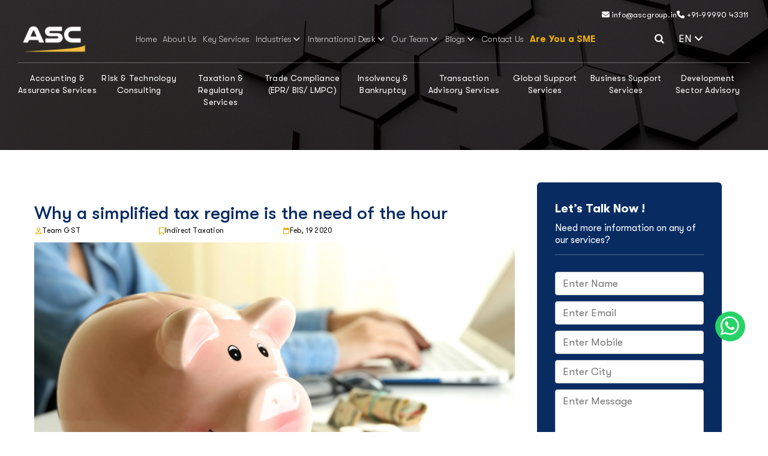

--- FILE ---
content_type: text/html; charset=UTF-8
request_url: https://www.ascgroup.in/why-a-simplified-tax-regime-is-the-need-of-the-hour/
body_size: 17862
content:

<!doctype html>
<html class="no-js" lang="en">
<head>
<title>Why a simplified tax regime is the need of the hour</title>

<meta name="description" content="Four years ago, Indonesian finance minister Mulyani Indrawati had invited captains of industry and CEOs to banquets.As they would be having sumptuous meals.">

<link rel="canonical" href="https://www.ascgroup.in/why-a-simplified-tax-regime-is-the-need-of-the-hour/"/>
<link href="https://www.ascgroup.in/why-a-simplified-tax-regime-is-the-need-of-the-hour/" hreflang='en-in' rel='alternet'/>

<meta property="og:type" content="website"/>
<meta property="og:url" content="https://www.ascgroup.in/why-a-simplified-tax-regime-is-the-need-of-the-hour/"/>
<meta property="og:title" content="Why a simplified tax regime is the need of the hour"/>
<meta property="og:description" content="Four years ago, Indonesian finance minister Mulyani Indrawati had invited captains of industry and CEOs to banquets.As they would be having sumptuous meals."/>
<meta property="og:image" content="https://www.ascgroup.in/productImage/Indirect Tax20220304114030.webp"/>
<meta property="og:image:width" content="1200" />
<meta property="og:image:height" content="630" />

<!-- Twitter -->
<meta property="twitter:card" content="summary_large_image"/>
<meta property="twitter:url" content="https://www.ascgroup.in/why-a-simplified-tax-regime-is-the-need-of-the-hour/"/>
<meta property="twitter:title" content="Why a simplified tax regime is the need of the hour"/>
<meta property="twitter:description" content="Four years ago, Indonesian finance minister Mulyani Indrawati had invited captains of industry and CEOs to banquets.As they would be having sumptuous meals."/>
<meta property="twitter:image" content="https://www.ascgroup.in/productImage/Indirect Tax20220304114030.webp"/>



<meta name='robots' content='index, follow, max-image-preview:large, max-snippet:-1, max-video-preview:-1' />
<meta charset="utf-8">
<meta http-equiv="x-ua-compatible" content="ie=edge">
<meta name="viewport" content="width=device-width, initial-scale=1, shrink-to-fit=no">
<meta name="google-site-verification" content="W6YXReOZRAXmfecpSIW3616iG8dbBBMWVxjekOeEmS8" />
<link rel="shortcut icon" type="image/x-icon" href="https://www.ascgroup.in/images/favicon.png?v=0.2">
<link rel="stylesheet" href="https://cdnjs.cloudflare.com/ajax/libs/font-awesome/5.15.3/css/all.min.css">
<link rel="stylesheet" href="https://www.ascgroup.in/css/bootstrap.min.css">
<link rel="stylesheet" href="https://www.ascgroup.in/css/fontawesome.css">
<link rel="stylesheet" href="https://www.ascgroup.in/css/fontawesome.min.css">
<link rel="stylesheet" href="https://cdnjs.cloudflare.com/ajax/libs/font-awesome/6.6.0/css/all.min.css">
<link rel="stylesheet" href="https://www.ascgroup.in/css/flaticon.css">
<link rel="stylesheet" href="https://www.ascgroup.in/css/pbminfotech-base-icons.css">
<link rel="stylesheet" href="https://www.ascgroup.in/fonts/stylesheet.css">
<link rel="stylesheet" href="https://www.ascgroup.in/css/swiper.min.css">
<link rel="stylesheet" href="https://cdnjs.cloudflare.com/ajax/libs/OwlCarousel2/2.3.4/assets/owl.carousel.min.css">
<link rel="stylesheet" href="https://www.ascgroup.in/css/magnific-popup.css">
<link rel="stylesheet" href="https://www.ascgroup.in/css/shortcode.css?v=0.3">
<link rel="stylesheet" href="https://www.ascgroup.in/css/themify-icons.css">
<link rel="stylesheet" href="https://www.ascgroup.in/css/demo-4.css">
<link rel="stylesheet" href="https://www.ascgroup.in/css/base.css?v=0.1">
<link rel="stylesheet" href="https://www.ascgroup.in/css/aos.css">
<link rel="stylesheet" href="https://www.ascgroup.in/css/style.css?v=0.12">
<link rel="stylesheet" href="https://www.ascgroup.in/css/responsive.css?v=0.10">
<link rel="stylesheet" href="https://www.ascgroup.in/css/search.css">
<base id="siteUrl" href="https://www.ascgroup.in/"/>

<script type="application/ld+json">{
  "@context": "https://schema.org",
  "@type": "Organization",
  "name": "ASC Group",
  "alternateName": "ASC Group",
  "url": "https://www.ascgroup.in/",
  "logo": "https://www.ascgroup.in/images/asc-group-logo.webp",
  "sameAs": [
    "https://www.facebook.com/AscGroupIndia/",
    "https://www.linkedin.com/company/asc-group-india/",
    "https://twitter.com/ASCGroupIndia",
    "https://www.instagram.com/ascgroupindia/",
    "https://www.youtube.com/c/ASCGroupConsulting"
  ]
}
</script>

<!-- Google Tag Manager -->
<script>(function(w,d,s,l,i){w[l]=w[l]||[];w[l].push({'gtm.start':
new Date().getTime(),event:'gtm.js'});var f=d.getElementsByTagName(s)[0],
j=d.createElement(s),dl=l!='dataLayer'?'&l='+l:'';j.async=true;j.src=
'https://www.googletagmanager.com/gtm.js?id='+i+dl;f.parentNode.insertBefore(j,f);
})(window,document,'script','dataLayer','GTM-TMQHPNT');</script>
<!-- End Google Tag Manager -->
<!-- Google tag (gtag.js) -->
<script async src="https://www.googletagmanager.com/gtag/js?id=AW-10974777268" defer></script>
<script>
  window.dataLayer = window.dataLayer || [];
  function gtag(){dataLayer.push(arguments);}
  gtag('js', new Date());
  gtag('config', 'AW-10974777268');
</script>

<!-- Event snippet for Submit lead form conversion page -->
<script>
  gtag('event', 'conversion', {
      'send_to': 'AW-16786229917/6z5HCN-y2OwZEJ2VpsQ-',
      'value': 1.0,
      'currency': 'INR'
  });
</script>

<!-- Google tag (gtag.js) -->
<script async src="https://www.googletagmanager.com/gtag/js?id=AW-16786229917">
</script>
<script>
  window.dataLayer = window.dataLayer || [];
  function gtag(){dataLayer.push(arguments);}
  gtag('js', new Date());

  gtag('config', 'AW-16786229917');
</script><script type="application/ld+json">
{
  "@context": "https://schema.org",
  "@type": "NewsArticle",
  "mainEntityOfPage": {
    "@type": "WebPage",
    "@id": "https://www.ascgroup.in/why-a-simplified-tax-regime-is-the-need-of-the-hour/"
  },
  "headline": "Why a simplified tax regime is the need of the hour",
  "description": "Four years ago, Indonesian finance minister Mulyani Indrawati had invited captains of industry and CEOs to banquets.As they would be having sumptuous meals.",
  "image": "https://www.ascgroup.in/productImage/Indirect Tax20220304114030.webp",  
  "author": {
    "@type": "Organization",
    "name": "ASC Group",
    "url": "https://www.ascgroup.in/"
  },  
  "publisher": {
    "@type": "Organization",
    "name": "",
    "logo": {
      "@type": "ImageObject",
      "url": "https://www.ascgroup.in/images/asc-group-logo.webp"
    }
  },
  "datePublished": "2020-02-19",
  "dateModified": "2022-07-19"
}
</script>

</head>

<body>
<div class="page-wrapper">
<!-- Google Tag Manager (noscript) -->
<noscript><iframe src="https://www.googletagmanager.com/ns.html?id=GTM-TMQHPNT"
height="0" width="0" style="display:none;visibility:hidden"></iframe></noscript>
<!-- End Google Tag Manager (noscript) -->
<header class="site-header header-style-7">
  <div class="container-fluid g-0">
    <nav>
      <div class="top_bar">
        <div class="container-topbar top_mobile container-fluid">
          <div class="row d-flex justify-content-end">
            <div class="col-md-7 col-12 d-flex justify-content-lg-end justify-content-xl-end justify-content-md-end justify-content-sm-center">
              <ul class="top_contact">
                <div class="pdi_top_contact">
                  <li><a href="mailto:info@ascgroup.in"><i class="fa fa-envelope"></i> info@ascgroup.in</a></li>
                  <li><a href="tel:+919999043311"><i class="fa fa-phone"></i> +91-99990 43311</a></li>
                </div>
              </ul>
            </div>
          </div>
        </div>
      </div>
      
      <div class="wrapper">
        <div class="logo"><a href="https://www.ascgroup.in/"><img src="https://www.ascgroup.in/images/final-logo.webp" alt="ASC Group"></a></div>
       
       
       
       <!---mobile-menu-------->
        <div class="nav-bar">
          <input id="menu-toggler" type="checkbox" class="menu-toggler">
          <label for="menu-toggler" class="show-menu"> <span></span> </label>
          <nav class="nav">
            <div class="sidebar-navigation">
              <ul>
                <li><a href="https://www.ascgroup.in/">Home</a></li>
                <li><a href="https://www.ascgroup.in/about-us/">About Us</a></li>
                
                <li><a href="#">Industries <em class="fa-solid fa-caret-down"></em></a>
                  <ul>
                                        <li><a href="https://www.ascgroup.in/industries/automobile-industry/">Automobile Industry</a></li>
                                        <li><a href="https://www.ascgroup.in/industries/financial-services/">Financial Services</a></li>
                                        <li><a href="https://www.ascgroup.in/industries/infrastructure-sector/">Infrastructure Sector</a></li>
                                        <li><a href="https://www.ascgroup.in/industries/it-ites-sector/">IT & ITES Sector</a></li>
                                        <li><a href="https://www.ascgroup.in/industries/pharmaceutical-industry/">Pharmaceutical Industry</a></li>
                                        <li><a href="https://www.ascgroup.in/industries/oil-and-gas-industry/">Oil and Gas Industry</a></li>
                                        <li><a href="https://www.ascgroup.in/industries/power-sector/">Power Sector</a></li>
                                        <li><a href="https://www.ascgroup.in/industries/renewable-energy-industry/">Renewable Energy Industry</a></li>
                                        <li><a href="https://www.ascgroup.in/industries/services-sector/">Services Sector</a></li>
                                        <li><a href="https://www.ascgroup.in/industries/telecom-industry/">Telecom Industry</a></li>
                                        <li><a href="https://www.ascgroup.in/industries/are-you-a-sme/">Are You a SME</a></li>
                                      </ul>
                </li>
                <li><a href="#">International Desk <em class="fa-solid fa-caret-down"></em></a>
                  <ul>
                                        <li><a href="https://www.ascgroup.in/international_desk/north-american-desk/">North American Desk</a></li>
                                        <li><a href="https://www.ascgroup.in/international_desk/european-business-desk/">European Business Desk</a></li>
                                        <li><a href="https://www.ascgroup.in/international_desk/uae-business-desk/">UAE Business Desk</a></li>
                                        <li><a href="https://www.ascgroup.in/international_desk/china-business-desk/">China Business Desk</a></li>
                                        <li><a href="https://www.ascgroup.in/international_desk/singapore-business-desk/">Singapore Business Desk</a></li>
                                        <li><a href="https://www.ascgroup.in/international_desk/japan-business-desk/">Japan Business Desk</a></li>
                                      </ul>
                </li>
                <li><a href="#">Our Team<em class="fa-solid fa-caret-down"></em></a>
                  <ul>
                    <li><a href="https://www.ascgroup.in/our-team/"> Leadership</a></li>
                    <li><a href="https://www.ascgroup.in/global-partners/"> Global Partners</a></li>
                  </ul>
                </li>
                <li><a href="#">Blogs<em class="fa-solid fa-caret-down"></em></a>
                  <ul>
                      
                    <li><a href="https://www.ascgroup.in/category/foreign-trade-policy-exim/">Foreign Trade Policy & EXIM</a></li>
                      
                    <li><a href="https://www.ascgroup.in/category/direct-taxation/">Direct Taxation</a></li>
                      
                    <li><a href="https://www.ascgroup.in/category/indirect-taxation/">Indirect Taxation</a></li>
                      
                    <li><a href="https://www.ascgroup.in/category/insolvency-bankruptcy-code/">Insolvency & Bankruptcy Code</a></li>
                      
                    <li><a href="https://www.ascgroup.in/category/business-consulting/">Business Consulting</a></li>
                      
                    <li><a href="https://www.ascgroup.in/category/other-regulatory-matters/">Other Regulatory Matters</a></li>
                      
                    <li><a href="https://www.ascgroup.in/category/epr-legal-metrology-bis/">EPR, Legal Metrology & BIS</a></li>
                                      </ul>
                </li>
                                  
                <li><a href="https://www.ascgroup.in/contact-us">Contact Us</a></li>
                                <li><a href="https://www.ascgroup.in/industries/are-you-a-sme/" style="color:#ecae06;font-size:15px !important;font-weight:bold !important;">Are You a SME</a></li>
                <li><a href="https://www.ascgroup.in/service/">Key Services</a></li>
                    
                <li><a href="#">Accounting & Assurance Services <em class="fa-solid fa-caret-down"></em></a>
                  <ul>
                                        <li><a href="https://www.ascgroup.in/accounting-assurance-services/accounting-assurance-services">ACCOUNTING & ASSURANCE SERVICES <em class="fa-solid fa-caret-down"></em></a>
                      <ul>
                                                    <li><a href="https://www.ascgroup.in/accounting-assurance-services/accounting-assurance-services/risk-audit-and-assurance-consulting-service-india">Risk Audit and Assurance Consulting</a></li>
                                                        <li><a href="https://www.ascgroup.in/accounting-assurance-services/accounting-assurance-services/financial-accounting-advisory-services-management-consultant-india">Accounting Advisory Services</a></li>
                                                        <li><a href="https://www.ascgroup.in/accounting-assurance-services/accounting-assurance-services/financial-statement-preparation-services-outsource-overseas-india">Financial Statement Preparation Services</a></li>
                                                        <li><a href="https://www.ascgroup.in/accounting-assurance-services/accounting-assurance-services/ifrs-applicability-implementation-consulting-services-india">International Financial Reporting Standards (IFRS) & IND-AS Implementation</a></li>
                                                        <li><a href="https://www.ascgroup.in/accounting-assurance-services/accounting-assurance-services/agreed-upon-procedures-audit-assurance-reporting-service">Agreed Upon Procedures Management Reporting</a></li>
                                                        <li><a href="https://www.ascgroup.in/ind-as-applicability-accounting-compliance-conversion-advisory-implementation-services-consulting-firms-india/">Ind AS Applicability Compliance Consultants</a></li>
                                                  </ul>
                    </li>
                                      </ul>
                </li>
                    
                <li><a href="#">Risk & Technology Consulting <em class="fa-solid fa-caret-down"></em></a>
                  <ul>
                                        <li><a href="https://www.ascgroup.in/risk-technology-consulting/risk-management">RISK MANAGEMENT <em class="fa-solid fa-caret-down"></em></a>
                      <ul>
                                                    <li><a href="https://www.ascgroup.in/internal-audit-advisory-consulting-service-firm-india/">Internal Audit</a></li>
                                                        <li><a href="https://www.ascgroup.in/risk-technology-consulting/risk-management/internal-audit-transformation-advisory-service-consultants-india">Internal Audit Transformation Service</a></li>
                                                        <li><a href="https://www.ascgroup.in/risk-technology-consulting/risk-management/enterprise-erm-risk-management-services-audit-assessment-consulting-firms-india">Enterprise Risk Management Services</a></li>
                                                        <li><a href="https://www.ascgroup.in/risk-technology-consulting/risk-management/risk-and-control-registers-consulting-services-firms-india">Risk and Control Registers Consulting</a></li>
                                                        <li><a href="https://www.ascgroup.in/a-brief-guide-on-internal-controls-over-financial-reporting-icfr-internal-financial-controls-ifc-/">IFC/ICFR in India</a></li>
                                                        <li><a href="https://www.ascgroup.in/risk-technology-consulting/risk-management/business-process-designing-and-documentation-services-consultants-india">Process Designing and Documentation Services</a></li>
                                                  </ul>
                    </li>
                                        <li><a href="https://www.ascgroup.in/risk-technology-consulting/forensic-services">FORENSIC SERVICES  <em class="fa-solid fa-caret-down"></em></a>
                      <ul>
                                                    <li><a href="https://www.ascgroup.in/risk-technology-consulting/forensic-services/forensic-accounting-fraud-investigations-services-consulting-firms-india">Forensic Accounting Fraud Investigations Service</a></li>
                                                        <li><a href="https://www.ascgroup.in/risk-technology-consulting/forensic-services/law-enforcement-directorate-legal-support-consulting-services-cbi-sfio-india">Law Enforcement Support Services</a></li>
                                                        <li><a href="https://www.ascgroup.in/risk-technology-consulting/forensic-services/forensic-audit-accounting-financial-services-consulting-firms-sebi-rbi-guidelines-india">Forensic Audit Services Under RBI</a></li>
                                                        <li><a href="https://www.ascgroup.in/risk-technology-consulting/forensic-services/transaction-audit-under-ibc-section-services-consulting-firms-india">Transaction Audit under IBC</a></li>
                                                        <li><a href="https://www.ascgroup.in/risk-technology-consulting/forensic-services/anti-bribery-and-corruption-audit-investigations-regulatory-compliance-financial-solutions-services-consultants-india">Anti-Bribery and Corruption Services</a></li>
                                                        <li><a href="https://www.ascgroup.in/risk-technology-consulting/forensic-services/asset-tracing-investigation-recovery-services-consulting-firms-india">Asset Tracing Investigation Services India</a></li>
                                                        <li><a href="https://www.ascgroup.in/risk-technology-consulting/forensic-services/anti-money-laundering-aml-bsa-kyc-advisory-services-consulting-firms-india">AML KYC & Sanctions Consulting Review services</a></li>
                                                        <li><a href="https://www.ascgroup.in/risk-technology-consulting/forensic-services/digital-forensic-investigation-services-consulting-firm-india">Digital Forensic Investigation</a></li>
                                                  </ul>
                    </li>
                                        <li><a href="https://www.ascgroup.in/risk-technology-consulting/technology-automation-analytics">TECHNOLOGY AUTOMATION <em class="fa-solid fa-caret-down"></em></a>
                      <ul>
                                                    <li><a href="https://www.ascgroup.in/risk-technology-consulting/technology-automation-analytics">Process Re-designing & Automation</a></li>
                                                        <li><a href="https://www.ascgroup.in/risk-technology-consulting/technology-automation-analytics">IT Strategy - Transition to newer optimal solution</a></li>
                                                        <li><a href="https://www.ascgroup.in/risk-technology-consulting/technology-automation-analytics">ERP - Pre and Post Implementation Support</a></li>
                                                        <li><a href="https://www.ascgroup.in/risk-technology-consulting/technology-automation-analytics/business-continuity-planning-resilience-consulting-service-firms-india">Business Continuity Resilience Consulting</a></li>
                                                        <li><a href="https://www.ascgroup.in/risk-technology-consulting/technology-automation-analytics">SOC/Cyber /IT audits</a></li>
                                                        <li><a href="https://www.ascgroup.in/risk-technology-consulting/technology-automation-analytics">Budgeting and MIS Automation</a></li>
                                                  </ul>
                    </li>
                                        <li><a href="https://www.ascgroup.in/risk-technology-consulting/insurance-risk-management">INSURANCE RISK MANAGEMENT <em class="fa-solid fa-caret-down"></em></a>
                      <ul>
                                                    <li><a href="https://www.ascgroup.in/risk-technology-consulting/insurance-risk-management/insurance-company-internal-statutory-audit-consultants-services-india">Insurance Internal Audit</a></li>
                                                        <li><a href="https://www.ascgroup.in/risk-technology-consulting/insurance-risk-management/insurance-adequacy-review-consultants-services-india">Insurance Adequacy Review</a></li>
                                                        <li><a href="https://www.ascgroup.in/risk-technology-consulting/insurance-risk-management/insurance-process-manual-consulting-services-firm-india">Insurance Process Manual Consulting</a></li>
                                                        <li><a href="https://www.ascgroup.in/risk-technology-consulting/insurance-risk-management">Claims Assistance</a></li>
                                                  </ul>
                    </li>
                                        <li><a href="https://www.ascgroup.in/risk-technology-consulting/cybersecurity-compliance-solutions">CYBERSECURITY COMPLIANCE <em class="fa-solid fa-caret-down"></em></a>
                      <ul>
                                                    <li><a href="https://www.ascgroup.in/risk-technology-consulting/cybersecurity-compliance-solutions/adhics-assessment-and-implementation">ADHICS Implementation</a></li>
                                                        <li><a href="https://www.ascgroup.in/risk-technology-consulting/cybersecurity-compliance-solutions/api-security-assessment">API Security Assessment</a></li>
                                                        <li><a href="https://www.ascgroup.in/risk-technology-consulting/cybersecurity-compliance-solutions/data-protection-framework-assessment-and-implementation">Data Protection</a></li>
                                                        <li><a href="https://www.ascgroup.in/risk-technology-consulting/cybersecurity-compliance-solutions/desktop-application-security-assessment">Desktop Security</a></li>
                                                        <li><a href="https://www.ascgroup.in/risk-technology-consulting/cybersecurity-compliance-solutions/firewall-review">Firewall Review</a></li>
                                                        <li><a href="https://www.ascgroup.in/risk-technology-consulting/cybersecurity-compliance-solutions/information-security-management-system-iso-27001-assessment-and-implementation">ISO 27001 Assessment</a></li>
                                                        <li><a href="https://www.ascgroup.in/risk-technology-consulting/cybersecurity-compliance-solutions/iso-22301-business-continuity-management-system">ISO 22301 Assessment</a></li>
                                                        <li><a href="https://www.ascgroup.in/risk-technology-consulting/cybersecurity-compliance-solutions/iso-27701-privacy-information-management-system-pims-assessment-and-implementation">ISO 27701 Assessment</a></li>
                                                        <li><a href="https://www.ascgroup.in/risk-technology-consulting/cybersecurity-compliance-solutions/sia-nesa-assessment-implementation">SIA/NESA Compliance</a></li>
                                                        <li><a href="https://www.ascgroup.in/risk-technology-consulting/cybersecurity-compliance-solutions/vulnerability-assessment-and-penetration-testing">Vulnerability Testing</a></li>
                                                        <li><a href="https://www.ascgroup.in/risk-technology-consulting/cybersecurity-compliance-solutions/wireless-network-assessment">Wireless Network Assessment</a></li>
                                                  </ul>
                    </li>
                                      </ul>
                </li>
                    
                <li><a href="#">Taxation & Regulatory Services <em class="fa-solid fa-caret-down"></em></a>
                  <ul>
                                        <li><a href="https://www.ascgroup.in/taxation-regulatory-services/direct-taxation">DIRECT TAXATION <em class="fa-solid fa-caret-down"></em></a>
                      <ul>
                                                    <li><a href="https://www.ascgroup.in/taxation-regulatory-services/direct-taxation/international-taxation-services-advisory-consultants-firms-india">International Taxation Services</a></li>
                                                        <li><a href="https://www.ascgroup.in/service/advance-pricing-agreement/">Advance Pricing Agreement (APA)</a></li>
                                                        <li><a href="https://www.ascgroup.in/service/transfer-pricing/">Transfer Pricing Services</a></li>
                                                        <li><a href="https://www.ascgroup.in/taxation-regulatory-services/direct-taxation">Corporate Tax</a></li>
                                                        <li><a href="https://www.ascgroup.in/taxation-regulatory-services/direct-taxation">Trust, Family Office & Succession Planning</a></li>
                                                  </ul>
                    </li>
                                        <li><a href="https://www.ascgroup.in/taxation-regulatory-services/goods-service-tax-gst">GOODS & SERVICE TAX (GST) <em class="fa-solid fa-caret-down"></em></a>
                      <ul>
                                                    <li><a href="https://www.ascgroup.in/service/goods-and-services-tax-gst/">Goods and Services Tax (GST) Registration</a></li>
                                                        <li><a href="https://www.ascgroup.in/service/gst-compliance/">GST Compliance</a></li>
                                                        <li><a href="https://www.ascgroup.in/service/gst-advisory-services/">GST Litigation Handling and Advisory Services:</a></li>
                                                        <li><a href="https://www.ascgroup.in/service/gst-refund/">GST Refund and Demand Settlement</a></li>
                                                        <li><a href="https://www.ascgroup.in/taxation-regulatory-services/goods-service-tax-gst">GST E-Invoice and E-Way Bill</a></li>
                                                        <li><a href="https://www.ascgroup.in/service/gst-health-check-up/">GST Health Check-Up</a></li>
                                                        <li><a href="https://www.ascgroup.in/service/gst-annual-return-and-gst-audit/">GST Annual Return and GST Audit</a></li>
                                                  </ul>
                    </li>
                                        <li><a href="https://www.ascgroup.in/taxation-regulatory-services/customs-and-foreign-trade-policy">CUSTOMS AND FOREIGN TRADE POLICY <em class="fa-solid fa-caret-down"></em></a>
                      <ul>
                                                    <li><a href="https://www.ascgroup.in/taxation-regulatory-services/customs-and-foreign-trade-policy">General Advisory Services</a></li>
                                                        <li><a href="https://www.ascgroup.in/taxation-regulatory-services/customs-and-foreign-trade-policy">Export Incentive Scheme</a></li>
                                                        <li><a href="https://www.ascgroup.in/taxation-regulatory-services/customs-and-foreign-trade-policy">Duty Exemption & Remission Schemes</a></li>
                                                        <li><a href="https://www.ascgroup.in/taxation-regulatory-services/customs-and-foreign-trade-policy">Classification & Valuations</a></li>
                                                        <li><a href="https://www.ascgroup.in/taxation-regulatory-services/customs-and-foreign-trade-policy">Authorizations & Certifications</a></li>
                                                        <li><a href="https://www.ascgroup.in/taxation-regulatory-services/customs-and-foreign-trade-policy">Free Trade Agreements and Preferential Trade Arrangements</a></li>
                                                        <li><a href="https://www.ascgroup.in/taxation-regulatory-services/customs-and-foreign-trade-policy">Dispute Resolution Services</a></li>
                                                  </ul>
                    </li>
                                        <li><a href="https://www.ascgroup.in/taxation-regulatory-services/regulatory-services">REGULATORY SERVICES <em class="fa-solid fa-caret-down"></em></a>
                      <ul>
                                                    <li><a href="https://www.ascgroup.in/service/rbi-fema-compliances/">FEMA Compliance Services</a></li>
                                                        <li><a href="https://www.ascgroup.in/taxation-regulatory-services/regulatory-services/fcra-registration-certificate-consultants-ngo-india">FCRA Certificate Registration</a></li>
                                                        <li><a href="https://www.ascgroup.in/taxation-regulatory-services/regulatory-services">Trade License registration</a></li>
                                                        <li><a href="https://www.ascgroup.in/fssai-registration-in-india/">FSSAI Registration</a></li>
                                                        <li><a href="https://www.ascgroup.in/taxation-regulatory-services/regulatory-services">MSME Registration</a></li>
                                                        <li><a href="https://www.ascgroup.in/import-export-code-registration-in-india/">Import-Export Code (IEC) Registration</a></li>
                                                        <li><a href="https://www.ascgroup.in/taxation-regulatory-services/regulatory-services/aif-registration-sebi-india">AIF Registration with SEBI</a></li>
                                                  </ul>
                    </li>
                                        <li><a href="https://www.ascgroup.in/taxation-regulatory-services/secretarial-legal">SECRETARIAL & LEGAL <em class="fa-solid fa-caret-down"></em></a>
                      <ul>
                                                    <li><a href="https://www.ascgroup.in/taxation-regulatory-services/secretarial-legal">Company Incorporation & Statutory Registrations</a></li>
                                                        <li><a href="https://www.ascgroup.in/taxation-regulatory-services/secretarial-legal/corporate-secretarial-services-firms-india">Corporate Secretarial Services</a></li>
                                                        <li><a href="https://www.ascgroup.in/service/sebi-compliances/">SEBI compliance Services</a></li>
                                                        <li><a href="https://www.ascgroup.in/service/intellectual-property-rights-ipr/">Intellectual Property Rights (IPR) services</a></li>
                                                        <li><a href="https://www.ascgroup.in/service/labour-law/">Labour Law Services</a></li>
                                                        <li><a href="https://www.ascgroup.in/taxation-regulatory-services/secretarial-legal">Contract Management Services</a></li>
                                                        <li><a href="https://www.ascgroup.in/taxation-regulatory-services/secretarial-legal/corporate-legal-services-law-consulting-firm-india">Corporate Legal Services</a></li>
                                                  </ul>
                    </li>
                                      </ul>
                </li>
                    
                <li><a href="#">Trade Compliance (EPR/ BIS/ LMPC) <em class="fa-solid fa-caret-down"></em></a>
                  <ul>
                                        <li><a href="https://www.ascgroup.in/trade-compliance-services/trade-compliance-services">TRADE COMPLIANCE SERVICES <em class="fa-solid fa-caret-down"></em></a>
                      <ul>
                                                    <li><a href="https://www.ascgroup.in/trade-compliance-services/trade-compliance-services/bis-fmcs-foreign-manufacturers-certification-scheme-consultants-india">BIS FMCS Certification</a></li>
                                                        <li><a href="https://www.ascgroup.in/trade-compliance-services/trade-compliance-services/tec-mtcte-certification-services-consultants-online-india">TEC Certification Consultants India</a></li>
                                                        <li><a href="https://www.ascgroup.in/trade-compliance-services/trade-compliance-services/stqc-certification-services-consultants-india">STQC Certification Consultants India</a></li>
                                                        <li><a href="https://www.ascgroup.in/trade-compliance-services/trade-compliance-services/bis-scheme-x-certification-registration-consultants-india">BIS Scheme X Certification Consultant</a></li>
                                                        <li><a href="https://www.ascgroup.in/trade-compliance-services/trade-compliance-services/cte-cto-certificate-services-pollution-control-board-consultants-india">CTE CTO Consent to Establish Operate</a></li>
                                                        <li><a href="https://www.ascgroup.in/trade-compliance-services/trade-compliance-services/bis-crs-product-registration-certificate-license-consultants-india">BIS CRS Registration</a></li>
                                                        <li><a href="https://www.ascgroup.in/service/legal-metrology-registration/">Legal Metrology (LMPC) Certificate</a></li>
                                                        <li><a href="https://www.ascgroup.in/service/bis-certification-in-india/">Bureau of Indian Standards (BIS) Certification</a></li>
                                                        <li><a href="https://www.ascgroup.in/service/epr-certification/">Extended Producer Responsibility (EPR) Registration</a></li>
                                                        <li><a href="https://www.ascgroup.in/service/noc-for-steel-importers/">No Objection Certificate (NOC) for Ministry of Steel</a></li>
                                                        <li><a href="https://www.ascgroup.in/cdsco-consultant-medical-device-product-registration-import-license-online-india/">CDSCO (Central Drugs Standard Control Organization) Registration</a></li>
                                                        <li><a href="https://www.ascgroup.in/service/equipment-type-approval-eta-licensing-from-wpc-department/">WPC ETA Certification Services</a></li>
                                                        <li><a href="https://www.asccertification.com/aerb-registration">AERB Certification</a></li>
                                                  </ul>
                    </li>
                                        <li><a href="https://www.ascgroup.in/trade-compliance-services/environmental-compliance">ENVIROMENTAL COMPLIANCE <em class="fa-solid fa-caret-down"></em></a>
                      <ul>
                                                    <li><a href="https://www.ascgroup.in/epr-plastic-waste-registration-pwm-certificate-cpcb-india/">EPR Plastic Waste Registration</a></li>
                                                        <li><a href="https://www.ascgroup.in/trade-compliance-services/environmental-compliance/eia-pcb-forest-crz-municipal-environment-consulting-services-india">EIA PCB CRZ Clearance</a></li>
                                                        <li><a href="https://www.ascgroup.in/trade-compliance-services/environmental-compliance/etp-stp-zld-effluent-treatment-plant-consultant-services-india">ETP STP ZLD Turnkey Solutions</a></li>
                                                        <li><a href="https://www.ascgroup.in/trade-compliance-services/environmental-compliance/industrial-ro-water-treatment-services-mbr-consultant-india">Industrial RO MBR Treatment System</a></li>
                                                  </ul>
                    </li>
                                      </ul>
                </li>
                    
                <li><a href="#">Insolvency & Bankruptcy <em class="fa-solid fa-caret-down"></em></a>
                  <ul>
                                        <li><a href="https://www.ascgroup.in/insolvency-bankruptcy/insolvency-bankruptcy-consulting">INSOLVENCY & BANKRUPTCY CONSULTING <em class="fa-solid fa-caret-down"></em></a>
                      <ul>
                                                    <li><a href="https://www.ascgroup.in/service/interim-resolution-professional-irp-rp/">Interim Resolution Professional / Resolution Professional Services</a></li>
                                                        <li><a href="https://www.ascgroup.in/service/bankruptcy-trustee/">Resolution Professional / Bankruptcy Trustee Services</a></li>
                                                        <li><a href="https://www.ascgroup.in/insolvency-bankruptcy/insolvency-bankruptcy-consulting">Liquidator Services for Liquidation and Voluntary Liquidation</a></li>
                                                        <li><a href="https://www.ascgroup.in/insolvency-bankruptcy/insolvency-bankruptcy-consulting">Claim Verification Support</a></li>
                                                        <li><a href="https://www.ascgroup.in/insolvency-bankruptcy/insolvency-bankruptcy-consulting">Process Advisory Services</a></li>
                                                        <li><a href="https://www.ascgroup.in/insolvency-bankruptcy/insolvency-bankruptcy-consulting">Transaction Audit Services</a></li>
                                                        <li><a href="https://www.ascgroup.in/insolvency-bankruptcy/insolvency-bankruptcy-consulting">Legal Advisory and Representation Services</a></li>
                                                        <li><a href="https://www.ascgroup.in/insolvency-bankruptcy/insolvency-bankruptcy-consulting">Resolution Plan Development</a></li>
                                                        <li><a href="https://www.ascgroup.in/insolvency-bankruptcy/insolvency-bankruptcy-consulting">Due Diligence and monitoring services</a></li>
                                                        <li><a href="https://www.ascgroup.in/insolvency-bankruptcy/insolvency-bankruptcy-consulting/insolvency-bankruptcy-ibc-law-firm-india">Insolvency Bankruptcy IBC Law Firm India</a></li>
                                                  </ul>
                    </li>
                                        <li><a href="https://www.ascgroup.in/insolvency-bankruptcy/stressed-asset-strategic-advisory">STRESSED ASSET STRATEGIC ADVISORY <em class="fa-solid fa-caret-down"></em></a>
                      <ul>
                                                    <li><a href="https://www.ascgroup.in/insolvency-bankruptcy/stressed-asset-strategic-advisory">Pre & Post Acquisition Income Tax Advisory</a></li>
                                                        <li><a href="https://www.ascgroup.in/insolvency-bankruptcy/stressed-asset-strategic-advisory">Pre & Post Acquisition Indirect Tax Advisory</a></li>
                                                        <li><a href="https://www.ascgroup.in/insolvency-bankruptcy/stressed-asset-strategic-advisory">Statutory & Legal Compliances</a></li>
                                                        <li><a href="https://www.ascgroup.in/insolvency-bankruptcy/stressed-asset-strategic-advisory">Due Diligence</a></li>
                                                        <li><a href="https://www.ascgroup.in/insolvency-bankruptcy/stressed-asset-strategic-advisory">Preparation & Implementation of Resolution Plan</a></li>
                                                        <li><a href="https://www.ascgroup.in/insolvency-bankruptcy/stressed-asset-strategic-advisory">Exit Strategy Planning</a></li>
                                                  </ul>
                    </li>
                                      </ul>
                </li>
                    
                <li><a href="#">Transaction Advisory Services <em class="fa-solid fa-caret-down"></em></a>
                  <ul>
                                        <li><a href="https://www.ascgroup.in/transaction-advisory-services/transaction-advisory">TRANSACTION ADVISORY <em class="fa-solid fa-caret-down"></em></a>
                      <ul>
                                                    <li><a href="https://www.ascgroup.in/transaction-advisory-services/transaction-advisory">Due Diligence Services</a></li>
                                                        <li><a href="https://www.ascgroup.in/service/mergers-acquisitions-advisory/">Merger & Acquisition Advisory</a></li>
                                                        <li><a href="https://www.ascgroup.in/transaction-advisory-services/transaction-advisory">Business and Asset Valuations</a></li>
                                                        <li><a href="https://www.ascgroup.in/transaction-advisory-services/transaction-advisory">Debts & Equity Financing Solutions</a></li>
                                                        <li><a href="https://www.ascgroup.in/transaction-advisory-services/transaction-advisory">Seed and Venture Capital (VC) Funding</a></li>
                                                        <li><a href="https://www.ascgroup.in/transaction-advisory-services/transaction-advisory">Strategic Corporate Restructuring</a></li>
                                                        <li><a href="https://www.ascgroup.in/sme-ipo-bse-listing-consultant-advisory-readiness-service-firm-india/">IPO Listing & Consulting-SME</a></li>
                                                        <li><a href="https://www.ascgroup.in/transaction-advisory-services/transaction-advisory">IPO Listing & Consulting Main Board</a></li>
                                                  </ul>
                    </li>
                                      </ul>
                </li>
                    
                <li><a href="#">Global Support Services <em class="fa-solid fa-caret-down"></em></a>
                  <ul>
                                        <li><a href="https://www.ascgroup.in/global-support-services/global-delivery">GLOBAL DELIVERY <em class="fa-solid fa-caret-down"></em></a>
                      <ul>
                                                    <li><a href="https://www.ascgroup.in/global-support-services/global-delivery">Business Setup Services</a></li>
                                                        <li><a href="https://www.ascgroup.in/global-support-services/global-delivery">Market Penetration & Growth Strategy</a></li>
                                                        <li><a href="https://www.ascgroup.in/global-support-services/global-delivery">Manpower Augmentation</a></li>
                                                        <li><a href="https://www.ascgroup.in/global-support-services/global-delivery">Financial Planning and Analysis</a></li>
                                                        <li><a href="https://www.ascgroup.in/global-support-services/global-delivery">Sustainability and ESG Consulting</a></li>
                                                  </ul>
                    </li>
                                        <li><a href="https://www.ascgroup.in/global-support-services/outsourcing-services">OUTSOURCING SERVICES <em class="fa-solid fa-caret-down"></em></a>
                      <ul>
                                                    <li><a href="https://www.ascgroup.in/global-support-services/outsourcing-services">Accounting Outsourcing Services</a></li>
                                                        <li><a href="https://www.ascgroup.in/global-support-services/outsourcing-services">Payroll Processing</a></li>
                                                        <li><a href="https://www.ascgroup.in/service/virtual-cfo-services/">Virtual CFO Advisory & Support Services</a></li>
                                                        <li><a href="https://www.ascgroup.in/global-support-services/outsourcing-services">Loan Staffing</a></li>
                                                        <li><a href="https://www.ascgroup.in/global-support-services/outsourcing-services">Logistics Functions and Processes</a></li>
                                                        <li><a href="https://www.ascgroup.in/global-support-services/outsourcing-services">Sourcing & Procurement Management</a></li>
                                                  </ul>
                    </li>
                                        <li><a href="https://www.ascgroup.in/global-support-services/incorporation">INCORPORATION <em class="fa-solid fa-caret-down"></em></a>
                      <ul>
                                                    <li><a href="https://www.ascgroup.in/global-support-services/incorporation/company-registration-usa-from-india">Company Registration (USA) United States from India</a></li>
                                                        <li><a href="https://www.ascgroup.in/global-support-services/incorporation/sox-compliance-applicability-audit-checklist-consulting-usa">SOX Compliance Applicability</a></li>
                                                        <li><a href="https://www.ascgroup.in/global-support-services/incorporation/international-market-entry-strategy-foreign-business-consulting-firms">International Market Entry Strategy</a></li>
                                                  </ul>
                    </li>
                                      </ul>
                </li>
                    
                <li><a href="#">Business Support Services <em class="fa-solid fa-caret-down"></em></a>
                  <ul>
                                        <li><a href="https://www.ascgroup.in/business-support-services/strategic-business-consulting">Strategic Business Consulting <em class="fa-solid fa-caret-down"></em></a>
                      <ul>
                                                    <li><a href="https://www.ascgroup.in/business-support-services/strategic-business-consulting">Business Feasibility Analysis & Strategy Planning</a></li>
                                                        <li><a href="https://www.ascgroup.in/business-support-services/strategic-business-consulting">Product Diversification Strategies</a></li>
                                                        <li><a href="https://www.ascgroup.in/business-support-services/strategic-business-consulting">Competition Assessment & Market Analysis</a></li>
                                                        <li><a href="https://www.ascgroup.in/service/joint-venture-and-partnership-consulting/">Joint Venture & Collaboration Strategies</a></li>
                                                        <li><a href="https://www.ascgroup.in/business-support-services/strategic-business-consulting">Profit Optimisation Solution</a></li>
                                                        <li><a href="https://www.ascgroup.in/business-support-services/strategic-business-consulting">  Industrial Parks & Zones Development Advisory</a></li>
                                                        <li><a href="https://www.ascgroup.in/business-support-services/strategic-business-consulting/business-transformation-consulting-services-india">Business Transformation Consulting</a></li>
                                                  </ul>
                    </li>
                                        <li><a href="https://www.ascgroup.in/business-support-services/special-audit-review">Special Audit/Review <em class="fa-solid fa-caret-down"></em></a>
                      <ul>
                                                    <li><a href="https://www.ascgroup.in/business-support-services/special-audit-review/project-audit-services-consultants-india">Project Audit Services</a></li>
                                                        <li><a href="https://www.ascgroup.in/business-support-services/special-audit-review">Concurrent Audit/Pre-Audit</a></li>
                                                        <li><a href="https://www.ascgroup.in/business-support-services/special-audit-review">Fixed Asset Management and Verification</a></li>
                                                        <li><a href="https://www.ascgroup.in/business-support-services/special-audit-review/stock-audit-services-consulting-firms-india">Stock Audit Services</a></li>
                                                        <li><a href="https://www.ascgroup.in/business-support-services/special-audit-review">Agency for Specialized Monitoring (ASM) Mechanism</a></li>
                                                  </ul>
                    </li>
                                        <li><a href="https://www.ascgroup.in/business-support-services/training-and-workshops">Training and Workshops <em class="fa-solid fa-caret-down"></em></a>
                      <ul>
                                                    <li><a href="https://www.ascgroup.in/business-support-services/training-and-workshops">Compliances Training under Corporate & Tax Laws</a></li>
                                                        <li><a href="https://www.ascgroup.in/business-support-services/training-and-workshops">Project Management Training</a></li>
                                                        <li><a href="https://www.ascgroup.in/business-support-services/training-and-workshops">Internal Audit Training</a></li>
                                                        <li><a href="https://www.ascgroup.in/sme-ipo-readiness-consulting-accounting-advisory-assessment-services-india/">SME - IPO Readiness</a></li>
                                                  </ul>
                    </li>
                                      </ul>
                </li>
                    
                <li><a href="#">Development Sector Advisory <em class="fa-solid fa-caret-down"></em></a>
                  <ul>
                                        <li><a href="https://www.ascgroup.in/development-sector-advisory/advisory">ADVISORY <em class="fa-solid fa-caret-down"></em></a>
                      <ul>
                                                    <li><a href="https://www.ascgroup.in/development-sector-advisory/advisory/business-strategy-growth-consulting-services-firms-india">Business Strategy and Consulting</a></li>
                                                        <li><a href="https://www.ascgroup.in/development-sector-advisory/advisory/impact-assessment-monitoring-evaluation-consulting-services-india">Impact Assessment Services</a></li>
                                                        <li><a href="https://www.ascgroup.in/development-sector-advisory/advisory/program-management-consultancy-services-firms-india">Program Management Consulting</a></li>
                                                        <li><a href="https://www.ascgroup.in/development-sector-advisory/advisory/corporate-social-responsibility-consulting-advisory-firms-india">Corporate Social Responsibility Consulting</a></li>
                                                        <li><a href="https://www.ascgroup.in/development-sector-advisory/advisory/corporate-research-documentation-consulting-services-india">Research & Documentation Services</a></li>
                                                        <li><a href="https://www.ascgroup.in/development-sector-advisory/advisory/grant-management-utilisation-consulting-services-india">Grant Management & Utilisation Services</a></li>
                                                        <li><a href="https://www.ascgroup.in/development-sector-advisory/advisory/grc-governance-risk-management-compliance-consulting-service-india">GRC Control and Compliance Services</a></li>
                                                  </ul>
                    </li>
                                      </ul>
                </li>
                              </ul>
            </div>
          </nav>
        </div>
            <!---mobile-menu-------->
        
        
        
        <input type="radio" name="slider" id="menu-btn">
        <input type="radio" name="slider" id="close-btn">
        <ul class="nav-links">
          <label for="close-btn" class="btn close-btn"><i class="fas fa-times"></i></label>
          <li><a href="https://www.ascgroup.in/" class="desktop-item dask_font">Home</a></li>
          <li><a href="https://www.ascgroup.in/about-us/" class="desktop-item dask_font">About Us</a></li>
          <li><a href="https://www.ascgroup.in/service/" class="desktop-item dask_font">Key Services</a></li>
          <li><a href="#" class="desktop-item dask_font">Industries<i class="fa-solid fa-angle-down fa-fw"></i></a>
            <input type="checkbox" id="showDrop">
            <ul class="drop-menu">
                            <li><a href="https://www.ascgroup.in/industries/automobile-industry/">Automobile Industry</a></li>
                            <li><a href="https://www.ascgroup.in/industries/financial-services/">Financial Services</a></li>
                            <li><a href="https://www.ascgroup.in/industries/infrastructure-sector/">Infrastructure Sector</a></li>
                            <li><a href="https://www.ascgroup.in/industries/it-ites-sector/">IT & ITES Sector</a></li>
                            <li><a href="https://www.ascgroup.in/industries/pharmaceutical-industry/">Pharmaceutical Industry</a></li>
                            <li><a href="https://www.ascgroup.in/industries/oil-and-gas-industry/">Oil and Gas Industry</a></li>
                            <li><a href="https://www.ascgroup.in/industries/power-sector/">Power Sector</a></li>
                            <li><a href="https://www.ascgroup.in/industries/renewable-energy-industry/">Renewable Energy Industry</a></li>
                            <li><a href="https://www.ascgroup.in/industries/services-sector/">Services Sector</a></li>
                            <li><a href="https://www.ascgroup.in/industries/telecom-industry/">Telecom Industry</a></li>
                            <li><a href="https://www.ascgroup.in/industries/are-you-a-sme/">Are You a SME</a></li>
                          </ul>
          </li>
          <li><a href="#" class="desktop-item dask_font">International Desk<i
										class="fa-solid fa-angle-down fa-fw"></i></a>
            <input type="checkbox" id="showDrop">
            <ul class="drop-menu">
                            <li><a href="https://www.ascgroup.in/international_desk/north-american-desk/">North American Desk</a></li>
                            <li><a href="https://www.ascgroup.in/international_desk/european-business-desk/">European Business Desk</a></li>
                            <li><a href="https://www.ascgroup.in/international_desk/uae-business-desk/">UAE Business Desk</a></li>
                            <li><a href="https://www.ascgroup.in/international_desk/china-business-desk/">China Business Desk</a></li>
                            <li><a href="https://www.ascgroup.in/international_desk/singapore-business-desk/">Singapore Business Desk</a></li>
                            <li><a href="https://www.ascgroup.in/international_desk/japan-business-desk/">Japan Business Desk</a></li>
                          </ul>
          </li>
          <li><a href="#" class="desktop-item dask_font">Our Team<i
										class="fa-solid fa-angle-down fa-fw"></i></a>
            <input type="checkbox" id="showDrop">
            <ul class="drop-menu">
              <li><a href="https://www.ascgroup.in/our-team/"> Leadership</a></li>
              <li><a href="https://www.ascgroup.in/global-partners/"> Global Partners</a></li>
            </ul>
          </li>

          <li><a href="#" class="desktop-item dask_font">Blogs<i class="fa-solid fa-angle-down fa-fw"></i></a>
            <input type="checkbox" id="showDrop">
            <ul class="drop-menu">
              
            <li><a href="https://www.ascgroup.in/category/foreign-trade-policy-exim/">Foreign Trade Policy & EXIM</a></li>
              
            <li><a href="https://www.ascgroup.in/category/direct-taxation/">Direct Taxation</a></li>
              
            <li><a href="https://www.ascgroup.in/category/indirect-taxation/">Indirect Taxation</a></li>
              
            <li><a href="https://www.ascgroup.in/category/insolvency-bankruptcy-code/">Insolvency & Bankruptcy Code</a></li>
              
            <li><a href="https://www.ascgroup.in/category/business-consulting/">Business Consulting</a></li>
              
            <li><a href="https://www.ascgroup.in/category/other-regulatory-matters/">Other Regulatory Matters</a></li>
              
            <li><a href="https://www.ascgroup.in/category/epr-legal-metrology-bis/">EPR, Legal Metrology & BIS</a></li>
                        </ul>
          </li>
                    <li><a href="https://www.ascgroup.in/contact-us" class="dask_font">Contact Us</a></li>
                    <li><a href="https://www.ascgroup.in/industries/are-you-a-sme/" class="dask_font" style="color:#ecae06;font-size:15px !important;font-weight:bold !important;">Are You a SME</a></li>
        </ul>

        <ul class="language_icons">
			<div class="search-icon"><li> 	<div class="pbmit-header-search-btn">
									<a href="#">
										<i class="pbmit-base-icon-search-2"></i>
									</a>
								</div></li></div>
          <li><a class="g-trans" href="javascript:void(0)" title="Google Translator" id="google_translate_element">EN <i class="fa fa-angle-down" aria-hidden="true"></i></a></li>
        </ul>
        <label for="menu-btn" class="btn menu-btn"><i class="fas fa-bars"></i></label>
      </div>
      <div class="container-topbar">
        <ul class="top_start mobile-none nav-links">
                    <li> <a href="javascript:void(0)" class="desktop-item">Accounting & Assurance Services</a>
            <input type="checkbox" id="showMega">
            <label for="showMega" class="mobile-item">Accounting & Assurance Services</label>
            <div class="mega-box">
              <div class="row align-items-center">
                <div class="col-md-12">
                  <h3 class="mega_heading">Accounting & Assurance Services</h3>
                </div>
              </div>
              <div class="content">
                                <div class="row">
                  <ul class="mega-links">
                    <li><a href="https://www.ascgroup.in/accounting-assurance-services/accounting-assurance-services">ACCOUNTING & ASSURANCE SERVICES</a></li>
                                        <li class="mega-menu"><a href="https://www.ascgroup.in/accounting-assurance-services/accounting-assurance-services/risk-audit-and-assurance-consulting-service-india">Risk Audit and Assurance Consulting</a></li>
                                        <li class="mega-menu"><a href="https://www.ascgroup.in/accounting-assurance-services/accounting-assurance-services/financial-accounting-advisory-services-management-consultant-india">Accounting Advisory Services</a></li>
                                        <li class="mega-menu"><a href="https://www.ascgroup.in/accounting-assurance-services/accounting-assurance-services/financial-statement-preparation-services-outsource-overseas-india">Financial Statement Preparation Services</a></li>
                                        <li class="mega-menu"><a href="https://www.ascgroup.in/accounting-assurance-services/accounting-assurance-services/ifrs-applicability-implementation-consulting-services-india">International Financial Reporting Standards (IFRS) & IND-AS Implementation</a></li>
                                        <li class="mega-menu"><a href="https://www.ascgroup.in/accounting-assurance-services/accounting-assurance-services/agreed-upon-procedures-audit-assurance-reporting-service">Agreed Upon Procedures Management Reporting</a></li>
                                        <li class="mega-menu"><a href="https://www.ascgroup.in/ind-as-applicability-accounting-compliance-conversion-advisory-implementation-services-consulting-firms-india/">Ind AS Applicability Compliance Consultants</a></li>
                                                          </ul>
                </div>
                              </div>
            </div>
          </li>
                    <li> <a href="javascript:void(0)" class="desktop-item">Risk & Technology Consulting</a>
            <input type="checkbox" id="showMega">
            <label for="showMega" class="mobile-item">Risk & Technology Consulting</label>
            <div class="mega-box">
              <div class="row align-items-center">
                <div class="col-md-12">
                  <h3 class="mega_heading">Risk & Technology Consulting</h3>
                </div>
              </div>
              <div class="content">
                                <div class="row">
                  <ul class="mega-links">
                    <li><a href="https://www.ascgroup.in/risk-technology-consulting/risk-management">RISK MANAGEMENT</a></li>
                                        <li class="mega-menu"><a href="https://www.ascgroup.in/internal-audit-advisory-consulting-service-firm-india/">Internal Audit</a></li>
                                        <li class="mega-menu"><a href="https://www.ascgroup.in/risk-technology-consulting/risk-management/internal-audit-transformation-advisory-service-consultants-india">Internal Audit Transformation Service</a></li>
                                        <li class="mega-menu"><a href="https://www.ascgroup.in/risk-technology-consulting/risk-management/enterprise-erm-risk-management-services-audit-assessment-consulting-firms-india">Enterprise Risk Management Services</a></li>
                                        <li class="mega-menu"><a href="https://www.ascgroup.in/risk-technology-consulting/risk-management/risk-and-control-registers-consulting-services-firms-india">Risk and Control Registers Consulting</a></li>
                                        <li class="mega-menu"><a href="https://www.ascgroup.in/a-brief-guide-on-internal-controls-over-financial-reporting-icfr-internal-financial-controls-ifc-/">IFC/ICFR in India</a></li>
                                        <li class="mega-menu"><a href="https://www.ascgroup.in/risk-technology-consulting/risk-management/business-process-designing-and-documentation-services-consultants-india">Process Designing and Documentation Services</a></li>
                                                          </ul>
                </div>
                                <div class="row">
                  <ul class="mega-links">
                    <li><a href="https://www.ascgroup.in/risk-technology-consulting/forensic-services">FORENSIC SERVICES </a></li>
                                        <li class="mega-menu"><a href="https://www.ascgroup.in/risk-technology-consulting/forensic-services/forensic-accounting-fraud-investigations-services-consulting-firms-india">Forensic Accounting Fraud Investigations Service</a></li>
                                        <li class="mega-menu"><a href="https://www.ascgroup.in/risk-technology-consulting/forensic-services/law-enforcement-directorate-legal-support-consulting-services-cbi-sfio-india">Law Enforcement Support Services</a></li>
                                        <li class="mega-menu"><a href="https://www.ascgroup.in/risk-technology-consulting/forensic-services/forensic-audit-accounting-financial-services-consulting-firms-sebi-rbi-guidelines-india">Forensic Audit Services Under RBI</a></li>
                                        <li class="mega-menu"><a href="https://www.ascgroup.in/risk-technology-consulting/forensic-services/transaction-audit-under-ibc-section-services-consulting-firms-india">Transaction Audit under IBC</a></li>
                                        <li class="mega-menu"><a href="https://www.ascgroup.in/risk-technology-consulting/forensic-services/anti-bribery-and-corruption-audit-investigations-regulatory-compliance-financial-solutions-services-consultants-india">Anti-Bribery and Corruption Services</a></li>
                                        <li class="mega-menu"><a href="https://www.ascgroup.in/risk-technology-consulting/forensic-services/asset-tracing-investigation-recovery-services-consulting-firms-india">Asset Tracing Investigation Services India</a></li>
                                        <li class="mega-menu"><a href="https://www.ascgroup.in/risk-technology-consulting/forensic-services/anti-money-laundering-aml-bsa-kyc-advisory-services-consulting-firms-india">AML KYC & Sanctions Consulting Review services</a></li>
                                        <li class="mega-menu"><a href="https://www.ascgroup.in/risk-technology-consulting/forensic-services/digital-forensic-investigation-services-consulting-firm-india">Digital Forensic Investigation</a></li>
                                                          </ul>
                </div>
                                <div class="row">
                  <ul class="mega-links">
                    <li><a href="https://www.ascgroup.in/risk-technology-consulting/technology-automation-analytics">TECHNOLOGY AUTOMATION</a></li>
                                        <li class="mega-menu"><a href="https://www.ascgroup.in/risk-technology-consulting/technology-automation-analytics">Process Re-designing & Automation</a></li>
                                        <li class="mega-menu"><a href="https://www.ascgroup.in/risk-technology-consulting/technology-automation-analytics">IT Strategy - Transition to newer optimal solution</a></li>
                                        <li class="mega-menu"><a href="https://www.ascgroup.in/risk-technology-consulting/technology-automation-analytics">ERP - Pre and Post Implementation Support</a></li>
                                        <li class="mega-menu"><a href="https://www.ascgroup.in/risk-technology-consulting/technology-automation-analytics/business-continuity-planning-resilience-consulting-service-firms-india">Business Continuity Resilience Consulting</a></li>
                                        <li class="mega-menu"><a href="https://www.ascgroup.in/risk-technology-consulting/technology-automation-analytics">SOC/Cyber /IT audits</a></li>
                                        <li class="mega-menu"><a href="https://www.ascgroup.in/risk-technology-consulting/technology-automation-analytics">Budgeting and MIS Automation</a></li>
                                                          </ul>
                </div>
                                <div class="row">
                  <ul class="mega-links">
                    <li><a href="https://www.ascgroup.in/risk-technology-consulting/insurance-risk-management">INSURANCE RISK MANAGEMENT</a></li>
                                        <li class="mega-menu"><a href="https://www.ascgroup.in/risk-technology-consulting/insurance-risk-management/insurance-company-internal-statutory-audit-consultants-services-india">Insurance Internal Audit</a></li>
                                        <li class="mega-menu"><a href="https://www.ascgroup.in/risk-technology-consulting/insurance-risk-management/insurance-adequacy-review-consultants-services-india">Insurance Adequacy Review</a></li>
                                        <li class="mega-menu"><a href="https://www.ascgroup.in/risk-technology-consulting/insurance-risk-management/insurance-process-manual-consulting-services-firm-india">Insurance Process Manual Consulting</a></li>
                                        <li class="mega-menu"><a href="https://www.ascgroup.in/risk-technology-consulting/insurance-risk-management">Claims Assistance</a></li>
                                                          </ul>
                </div>
                                <div class="row">
                  <ul class="mega-links">
                    <li><a href="https://www.ascgroup.in/risk-technology-consulting/cybersecurity-compliance-solutions">CYBERSECURITY COMPLIANCE</a></li>
                                        <li class="mega-menu"><a href="https://www.ascgroup.in/risk-technology-consulting/cybersecurity-compliance-solutions/adhics-assessment-and-implementation">ADHICS Implementation</a></li>
                                        <li class="mega-menu"><a href="https://www.ascgroup.in/risk-technology-consulting/cybersecurity-compliance-solutions/api-security-assessment">API Security Assessment</a></li>
                                        <li class="mega-menu"><a href="https://www.ascgroup.in/risk-technology-consulting/cybersecurity-compliance-solutions/data-protection-framework-assessment-and-implementation">Data Protection</a></li>
                                        <li class="mega-menu"><a href="https://www.ascgroup.in/risk-technology-consulting/cybersecurity-compliance-solutions/desktop-application-security-assessment">Desktop Security</a></li>
                                        <li class="mega-menu"><a href="https://www.ascgroup.in/risk-technology-consulting/cybersecurity-compliance-solutions/firewall-review">Firewall Review</a></li>
                                        <li class="mega-menu"><a href="https://www.ascgroup.in/risk-technology-consulting/cybersecurity-compliance-solutions/information-security-management-system-iso-27001-assessment-and-implementation">ISO 27001 Assessment</a></li>
                                        <li class="mega-menu"><a href="https://www.ascgroup.in/risk-technology-consulting/cybersecurity-compliance-solutions/iso-22301-business-continuity-management-system">ISO 22301 Assessment</a></li>
                                        <li class="mega-menu"><a href="https://www.ascgroup.in/risk-technology-consulting/cybersecurity-compliance-solutions/iso-27701-privacy-information-management-system-pims-assessment-and-implementation">ISO 27701 Assessment</a></li>
                                        <li class="mega-menu"><a href="https://www.ascgroup.in/risk-technology-consulting/cybersecurity-compliance-solutions/sia-nesa-assessment-implementation">SIA/NESA Compliance</a></li>
                                        <li class="mega-menu"><a href="https://www.ascgroup.in/risk-technology-consulting/cybersecurity-compliance-solutions/vulnerability-assessment-and-penetration-testing">Vulnerability Testing</a></li>
                                        <li class="mega-menu"><a href="https://www.ascgroup.in/risk-technology-consulting/cybersecurity-compliance-solutions/wireless-network-assessment">Wireless Network Assessment</a></li>
                                                          </ul>
                </div>
                              </div>
            </div>
          </li>
                    <li> <a href="javascript:void(0)" class="desktop-item">Taxation & Regulatory Services</a>
            <input type="checkbox" id="showMega">
            <label for="showMega" class="mobile-item">Taxation & Regulatory Services</label>
            <div class="mega-box">
              <div class="row align-items-center">
                <div class="col-md-12">
                  <h3 class="mega_heading">Taxation & Regulatory Services</h3>
                </div>
              </div>
              <div class="content">
                                <div class="row">
                  <ul class="mega-links">
                    <li><a href="https://www.ascgroup.in/taxation-regulatory-services/direct-taxation">DIRECT TAXATION</a></li>
                                        <li class="mega-menu"><a href="https://www.ascgroup.in/taxation-regulatory-services/direct-taxation/international-taxation-services-advisory-consultants-firms-india">International Taxation Services</a></li>
                                        <li class="mega-menu"><a href="https://www.ascgroup.in/service/advance-pricing-agreement/">Advance Pricing Agreement (APA)</a></li>
                                        <li class="mega-menu"><a href="https://www.ascgroup.in/service/transfer-pricing/">Transfer Pricing Services</a></li>
                                        <li class="mega-menu"><a href="https://www.ascgroup.in/taxation-regulatory-services/direct-taxation">Corporate Tax</a></li>
                                        <li class="mega-menu"><a href="https://www.ascgroup.in/taxation-regulatory-services/direct-taxation">Trust, Family Office & Succession Planning</a></li>
                                                          </ul>
                </div>
                                <div class="row">
                  <ul class="mega-links">
                    <li><a href="https://www.ascgroup.in/taxation-regulatory-services/goods-service-tax-gst">GOODS & SERVICE TAX (GST)</a></li>
                                        <li class="mega-menu"><a href="https://www.ascgroup.in/service/goods-and-services-tax-gst/">Goods and Services Tax (GST) Registration</a></li>
                                        <li class="mega-menu"><a href="https://www.ascgroup.in/service/gst-compliance/">GST Compliance</a></li>
                                        <li class="mega-menu"><a href="https://www.ascgroup.in/service/gst-advisory-services/">GST Litigation Handling and Advisory Services:</a></li>
                                        <li class="mega-menu"><a href="https://www.ascgroup.in/service/gst-refund/">GST Refund and Demand Settlement</a></li>
                                        <li class="mega-menu"><a href="https://www.ascgroup.in/taxation-regulatory-services/goods-service-tax-gst">GST E-Invoice and E-Way Bill</a></li>
                                        <li class="mega-menu"><a href="https://www.ascgroup.in/service/gst-health-check-up/">GST Health Check-Up</a></li>
                                        <li class="mega-menu"><a href="https://www.ascgroup.in/service/gst-annual-return-and-gst-audit/">GST Annual Return and GST Audit</a></li>
                                                          </ul>
                </div>
                                <div class="row">
                  <ul class="mega-links">
                    <li><a href="https://www.ascgroup.in/taxation-regulatory-services/customs-and-foreign-trade-policy">CUSTOMS AND FOREIGN TRADE POLICY</a></li>
                                        <li class="mega-menu"><a href="https://www.ascgroup.in/taxation-regulatory-services/customs-and-foreign-trade-policy">General Advisory Services</a></li>
                                        <li class="mega-menu"><a href="https://www.ascgroup.in/taxation-regulatory-services/customs-and-foreign-trade-policy">Export Incentive Scheme</a></li>
                                        <li class="mega-menu"><a href="https://www.ascgroup.in/taxation-regulatory-services/customs-and-foreign-trade-policy">Duty Exemption & Remission Schemes</a></li>
                                        <li class="mega-menu"><a href="https://www.ascgroup.in/taxation-regulatory-services/customs-and-foreign-trade-policy">Classification & Valuations</a></li>
                                        <li class="mega-menu"><a href="https://www.ascgroup.in/taxation-regulatory-services/customs-and-foreign-trade-policy">Authorizations & Certifications</a></li>
                                        <li class="mega-menu"><a href="https://www.ascgroup.in/taxation-regulatory-services/customs-and-foreign-trade-policy">Free Trade Agreements and Preferential Trade Arrangements</a></li>
                                        <li class="mega-menu"><a href="https://www.ascgroup.in/taxation-regulatory-services/customs-and-foreign-trade-policy">Dispute Resolution Services</a></li>
                                                            <li class="mega-menu"><a href="https://www.ascgroup.in/service/aeo-certification/">AEO Certification</a></li>
                    <li class="mega-menu"><a href="https://www.ascgroup.in/service/special-valuation-branch/">Special Valuation Branch</a></li>
                                      </ul>
                </div>
                                <div class="row">
                  <ul class="mega-links">
                    <li><a href="https://www.ascgroup.in/taxation-regulatory-services/regulatory-services">REGULATORY SERVICES</a></li>
                                        <li class="mega-menu"><a href="https://www.ascgroup.in/service/rbi-fema-compliances/">FEMA Compliance Services</a></li>
                                        <li class="mega-menu"><a href="https://www.ascgroup.in/taxation-regulatory-services/regulatory-services/fcra-registration-certificate-consultants-ngo-india">FCRA Certificate Registration</a></li>
                                        <li class="mega-menu"><a href="https://www.ascgroup.in/taxation-regulatory-services/regulatory-services">Trade License registration</a></li>
                                        <li class="mega-menu"><a href="https://www.ascgroup.in/fssai-registration-in-india/">FSSAI Registration</a></li>
                                        <li class="mega-menu"><a href="https://www.ascgroup.in/taxation-regulatory-services/regulatory-services">MSME Registration</a></li>
                                        <li class="mega-menu"><a href="https://www.ascgroup.in/import-export-code-registration-in-india/">Import-Export Code (IEC) Registration</a></li>
                                        <li class="mega-menu"><a href="https://www.ascgroup.in/taxation-regulatory-services/regulatory-services/aif-registration-sebi-india">AIF Registration with SEBI</a></li>
                                                          </ul>
                </div>
                                <div class="row">
                  <ul class="mega-links">
                    <li><a href="https://www.ascgroup.in/taxation-regulatory-services/secretarial-legal">SECRETARIAL & LEGAL</a></li>
                                        <li class="mega-menu"><a href="https://www.ascgroup.in/taxation-regulatory-services/secretarial-legal">Company Incorporation & Statutory Registrations</a></li>
                                        <li class="mega-menu"><a href="https://www.ascgroup.in/taxation-regulatory-services/secretarial-legal/corporate-secretarial-services-firms-india">Corporate Secretarial Services</a></li>
                                        <li class="mega-menu"><a href="https://www.ascgroup.in/service/sebi-compliances/">SEBI compliance Services</a></li>
                                        <li class="mega-menu"><a href="https://www.ascgroup.in/service/intellectual-property-rights-ipr/">Intellectual Property Rights (IPR) services</a></li>
                                        <li class="mega-menu"><a href="https://www.ascgroup.in/service/labour-law/">Labour Law Services</a></li>
                                        <li class="mega-menu"><a href="https://www.ascgroup.in/taxation-regulatory-services/secretarial-legal">Contract Management Services</a></li>
                                        <li class="mega-menu"><a href="https://www.ascgroup.in/taxation-regulatory-services/secretarial-legal/corporate-legal-services-law-consulting-firm-india">Corporate Legal Services</a></li>
                                                          </ul>
                </div>
                              </div>
            </div>
          </li>
                    <li> <a href="javascript:void(0)" class="desktop-item">Trade Compliance (EPR/ BIS/ LMPC)</a>
            <input type="checkbox" id="showMega">
            <label for="showMega" class="mobile-item">Trade Compliance (EPR/ BIS/ LMPC)</label>
            <div class="mega-box">
              <div class="row align-items-center">
                <div class="col-md-12">
                  <h3 class="mega_heading">Trade Compliance (EPR/ BIS/ LMPC)</h3>
                </div>
              </div>
              <div class="content">
                                <div class="row">
                  <ul class="mega-links">
                    <li><a href="https://www.ascgroup.in/trade-compliance-services/trade-compliance-services">TRADE COMPLIANCE SERVICES</a></li>
                                        <li class="mega-menu"><a href="https://www.ascgroup.in/trade-compliance-services/trade-compliance-services/bis-fmcs-foreign-manufacturers-certification-scheme-consultants-india">BIS FMCS Certification</a></li>
                                        <li class="mega-menu"><a href="https://www.ascgroup.in/trade-compliance-services/trade-compliance-services/tec-mtcte-certification-services-consultants-online-india">TEC Certification Consultants India</a></li>
                                        <li class="mega-menu"><a href="https://www.ascgroup.in/trade-compliance-services/trade-compliance-services/stqc-certification-services-consultants-india">STQC Certification Consultants India</a></li>
                                        <li class="mega-menu"><a href="https://www.ascgroup.in/trade-compliance-services/trade-compliance-services/bis-scheme-x-certification-registration-consultants-india">BIS Scheme X Certification Consultant</a></li>
                                        <li class="mega-menu"><a href="https://www.ascgroup.in/trade-compliance-services/trade-compliance-services/cte-cto-certificate-services-pollution-control-board-consultants-india">CTE CTO Consent to Establish Operate</a></li>
                                        <li class="mega-menu"><a href="https://www.ascgroup.in/trade-compliance-services/trade-compliance-services/bis-crs-product-registration-certificate-license-consultants-india">BIS CRS Registration</a></li>
                                        <li class="mega-menu"><a href="https://www.ascgroup.in/service/legal-metrology-registration/">Legal Metrology (LMPC) Certificate</a></li>
                                        <li class="mega-menu"><a href="https://www.ascgroup.in/service/bis-certification-in-india/">Bureau of Indian Standards (BIS) Certification</a></li>
                                        <li class="mega-menu"><a href="https://www.ascgroup.in/service/epr-certification/">Extended Producer Responsibility (EPR) Registration</a></li>
                                        <li class="mega-menu"><a href="https://www.ascgroup.in/service/noc-for-steel-importers/">No Objection Certificate (NOC) for Ministry of Steel</a></li>
                                        <li class="mega-menu"><a href="https://www.ascgroup.in/cdsco-consultant-medical-device-product-registration-import-license-online-india/">CDSCO (Central Drugs Standard Control Organization) Registration</a></li>
                                        <li class="mega-menu"><a href="https://www.ascgroup.in/service/equipment-type-approval-eta-licensing-from-wpc-department/">WPC ETA Certification Services</a></li>
                                        <li class="mega-menu"><a href="https://www.asccertification.com/aerb-registration">AERB Certification</a></li>
                                                          </ul>
                </div>
                                <div class="row">
                  <ul class="mega-links">
                    <li><a href="https://www.ascgroup.in/trade-compliance-services/environmental-compliance">ENVIROMENTAL COMPLIANCE</a></li>
                                        <li class="mega-menu"><a href="https://www.ascgroup.in/epr-plastic-waste-registration-pwm-certificate-cpcb-india/">EPR Plastic Waste Registration</a></li>
                                        <li class="mega-menu"><a href="https://www.ascgroup.in/trade-compliance-services/environmental-compliance/eia-pcb-forest-crz-municipal-environment-consulting-services-india">EIA PCB CRZ Clearance</a></li>
                                        <li class="mega-menu"><a href="https://www.ascgroup.in/trade-compliance-services/environmental-compliance/etp-stp-zld-effluent-treatment-plant-consultant-services-india">ETP STP ZLD Turnkey Solutions</a></li>
                                        <li class="mega-menu"><a href="https://www.ascgroup.in/trade-compliance-services/environmental-compliance/industrial-ro-water-treatment-services-mbr-consultant-india">Industrial RO MBR Treatment System</a></li>
                                                          </ul>
                </div>
                              </div>
            </div>
          </li>
                    <li> <a href="javascript:void(0)" class="desktop-item">Insolvency & Bankruptcy</a>
            <input type="checkbox" id="showMega">
            <label for="showMega" class="mobile-item">Insolvency & Bankruptcy</label>
            <div class="mega-box">
              <div class="row align-items-center">
                <div class="col-md-12">
                  <h3 class="mega_heading">Insolvency & Bankruptcy</h3>
                </div>
              </div>
              <div class="content">
                                <div class="row">
                  <ul class="mega-links">
                    <li><a href="https://www.ascgroup.in/insolvency-bankruptcy/insolvency-bankruptcy-consulting">INSOLVENCY & BANKRUPTCY CONSULTING</a></li>
                                        <li class="mega-menu"><a href="https://www.ascgroup.in/service/interim-resolution-professional-irp-rp/">Interim Resolution Professional / Resolution Professional Services</a></li>
                                        <li class="mega-menu"><a href="https://www.ascgroup.in/service/bankruptcy-trustee/">Resolution Professional / Bankruptcy Trustee Services</a></li>
                                        <li class="mega-menu"><a href="https://www.ascgroup.in/insolvency-bankruptcy/insolvency-bankruptcy-consulting">Liquidator Services for Liquidation and Voluntary Liquidation</a></li>
                                        <li class="mega-menu"><a href="https://www.ascgroup.in/insolvency-bankruptcy/insolvency-bankruptcy-consulting">Claim Verification Support</a></li>
                                        <li class="mega-menu"><a href="https://www.ascgroup.in/insolvency-bankruptcy/insolvency-bankruptcy-consulting">Process Advisory Services</a></li>
                                        <li class="mega-menu"><a href="https://www.ascgroup.in/insolvency-bankruptcy/insolvency-bankruptcy-consulting">Transaction Audit Services</a></li>
                                        <li class="mega-menu"><a href="https://www.ascgroup.in/insolvency-bankruptcy/insolvency-bankruptcy-consulting">Legal Advisory and Representation Services</a></li>
                                        <li class="mega-menu"><a href="https://www.ascgroup.in/insolvency-bankruptcy/insolvency-bankruptcy-consulting">Resolution Plan Development</a></li>
                                        <li class="mega-menu"><a href="https://www.ascgroup.in/insolvency-bankruptcy/insolvency-bankruptcy-consulting">Due Diligence and monitoring services</a></li>
                                        <li class="mega-menu"><a href="https://www.ascgroup.in/insolvency-bankruptcy/insolvency-bankruptcy-consulting/insolvency-bankruptcy-ibc-law-firm-india">Insolvency Bankruptcy IBC Law Firm India</a></li>
                                                          </ul>
                </div>
                                <div class="row">
                  <ul class="mega-links">
                    <li><a href="https://www.ascgroup.in/insolvency-bankruptcy/stressed-asset-strategic-advisory">STRESSED ASSET STRATEGIC ADVISORY</a></li>
                                        <li class="mega-menu"><a href="https://www.ascgroup.in/insolvency-bankruptcy/stressed-asset-strategic-advisory">Pre & Post Acquisition Income Tax Advisory</a></li>
                                        <li class="mega-menu"><a href="https://www.ascgroup.in/insolvency-bankruptcy/stressed-asset-strategic-advisory">Pre & Post Acquisition Indirect Tax Advisory</a></li>
                                        <li class="mega-menu"><a href="https://www.ascgroup.in/insolvency-bankruptcy/stressed-asset-strategic-advisory">Statutory & Legal Compliances</a></li>
                                        <li class="mega-menu"><a href="https://www.ascgroup.in/insolvency-bankruptcy/stressed-asset-strategic-advisory">Due Diligence</a></li>
                                        <li class="mega-menu"><a href="https://www.ascgroup.in/insolvency-bankruptcy/stressed-asset-strategic-advisory">Preparation & Implementation of Resolution Plan</a></li>
                                        <li class="mega-menu"><a href="https://www.ascgroup.in/insolvency-bankruptcy/stressed-asset-strategic-advisory">Exit Strategy Planning</a></li>
                                                          </ul>
                </div>
                              </div>
            </div>
          </li>
                    <li> <a href="javascript:void(0)" class="desktop-item">Transaction Advisory Services</a>
            <input type="checkbox" id="showMega">
            <label for="showMega" class="mobile-item">Transaction Advisory Services</label>
            <div class="mega-box">
              <div class="row align-items-center">
                <div class="col-md-12">
                  <h3 class="mega_heading">Transaction Advisory Services</h3>
                </div>
              </div>
              <div class="content">
                                <div class="row">
                  <ul class="mega-links">
                    <li><a href="https://www.ascgroup.in/transaction-advisory-services/transaction-advisory">TRANSACTION ADVISORY</a></li>
                                        <li class="mega-menu"><a href="https://www.ascgroup.in/transaction-advisory-services/transaction-advisory">Due Diligence Services</a></li>
                                        <li class="mega-menu"><a href="https://www.ascgroup.in/service/mergers-acquisitions-advisory/">Merger & Acquisition Advisory</a></li>
                                        <li class="mega-menu"><a href="https://www.ascgroup.in/transaction-advisory-services/transaction-advisory">Business and Asset Valuations</a></li>
                                        <li class="mega-menu"><a href="https://www.ascgroup.in/transaction-advisory-services/transaction-advisory">Debts & Equity Financing Solutions</a></li>
                                        <li class="mega-menu"><a href="https://www.ascgroup.in/transaction-advisory-services/transaction-advisory">Seed and Venture Capital (VC) Funding</a></li>
                                        <li class="mega-menu"><a href="https://www.ascgroup.in/transaction-advisory-services/transaction-advisory">Strategic Corporate Restructuring</a></li>
                                        <li class="mega-menu"><a href="https://www.ascgroup.in/sme-ipo-bse-listing-consultant-advisory-readiness-service-firm-india/">IPO Listing & Consulting-SME</a></li>
                                        <li class="mega-menu"><a href="https://www.ascgroup.in/transaction-advisory-services/transaction-advisory">IPO Listing & Consulting Main Board</a></li>
                                                          </ul>
                </div>
                              </div>
            </div>
          </li>
                    <li> <a href="javascript:void(0)" class="desktop-item">Global Support Services</a>
            <input type="checkbox" id="showMega">
            <label for="showMega" class="mobile-item">Global Support Services</label>
            <div class="mega-box">
              <div class="row align-items-center">
                <div class="col-md-12">
                  <h3 class="mega_heading">Global Support Services</h3>
                </div>
              </div>
              <div class="content">
                                <div class="row">
                  <ul class="mega-links">
                    <li><a href="https://www.ascgroup.in/global-support-services/global-delivery">GLOBAL DELIVERY</a></li>
                                        <li class="mega-menu"><a href="https://www.ascgroup.in/global-support-services/global-delivery">Business Setup Services</a></li>
                                        <li class="mega-menu"><a href="https://www.ascgroup.in/global-support-services/global-delivery">Market Penetration & Growth Strategy</a></li>
                                        <li class="mega-menu"><a href="https://www.ascgroup.in/global-support-services/global-delivery">Manpower Augmentation</a></li>
                                        <li class="mega-menu"><a href="https://www.ascgroup.in/global-support-services/global-delivery">Financial Planning and Analysis</a></li>
                                        <li class="mega-menu"><a href="https://www.ascgroup.in/global-support-services/global-delivery">Sustainability and ESG Consulting</a></li>
                                                          </ul>
                </div>
                                <div class="row">
                  <ul class="mega-links">
                    <li><a href="https://www.ascgroup.in/global-support-services/outsourcing-services">OUTSOURCING SERVICES</a></li>
                                        <li class="mega-menu"><a href="https://www.ascgroup.in/global-support-services/outsourcing-services">Accounting Outsourcing Services</a></li>
                                        <li class="mega-menu"><a href="https://www.ascgroup.in/global-support-services/outsourcing-services">Payroll Processing</a></li>
                                        <li class="mega-menu"><a href="https://www.ascgroup.in/service/virtual-cfo-services/">Virtual CFO Advisory & Support Services</a></li>
                                        <li class="mega-menu"><a href="https://www.ascgroup.in/global-support-services/outsourcing-services">Loan Staffing</a></li>
                                        <li class="mega-menu"><a href="https://www.ascgroup.in/global-support-services/outsourcing-services">Logistics Functions and Processes</a></li>
                                        <li class="mega-menu"><a href="https://www.ascgroup.in/global-support-services/outsourcing-services">Sourcing & Procurement Management</a></li>
                                                          </ul>
                </div>
                                <div class="row">
                  <ul class="mega-links">
                    <li><a href="https://www.ascgroup.in/global-support-services/incorporation">INCORPORATION</a></li>
                                        <li class="mega-menu"><a href="https://www.ascgroup.in/global-support-services/incorporation/company-registration-usa-from-india">Company Registration (USA) United States from India</a></li>
                                        <li class="mega-menu"><a href="https://www.ascgroup.in/global-support-services/incorporation/sox-compliance-applicability-audit-checklist-consulting-usa">SOX Compliance Applicability</a></li>
                                        <li class="mega-menu"><a href="https://www.ascgroup.in/global-support-services/incorporation/international-market-entry-strategy-foreign-business-consulting-firms">International Market Entry Strategy</a></li>
                                                          </ul>
                </div>
                              </div>
            </div>
          </li>
                    <li> <a href="javascript:void(0)" class="desktop-item">Business Support Services</a>
            <input type="checkbox" id="showMega">
            <label for="showMega" class="mobile-item">Business Support Services</label>
            <div class="mega-box">
              <div class="row align-items-center">
                <div class="col-md-12">
                  <h3 class="mega_heading">Business Support Services</h3>
                </div>
              </div>
              <div class="content">
                                <div class="row">
                  <ul class="mega-links">
                    <li><a href="https://www.ascgroup.in/business-support-services/strategic-business-consulting">Strategic Business Consulting</a></li>
                                        <li class="mega-menu"><a href="https://www.ascgroup.in/business-support-services/strategic-business-consulting">Business Feasibility Analysis & Strategy Planning</a></li>
                                        <li class="mega-menu"><a href="https://www.ascgroup.in/business-support-services/strategic-business-consulting">Product Diversification Strategies</a></li>
                                        <li class="mega-menu"><a href="https://www.ascgroup.in/business-support-services/strategic-business-consulting">Competition Assessment & Market Analysis</a></li>
                                        <li class="mega-menu"><a href="https://www.ascgroup.in/service/joint-venture-and-partnership-consulting/">Joint Venture & Collaboration Strategies</a></li>
                                        <li class="mega-menu"><a href="https://www.ascgroup.in/business-support-services/strategic-business-consulting">Profit Optimisation Solution</a></li>
                                        <li class="mega-menu"><a href="https://www.ascgroup.in/business-support-services/strategic-business-consulting">  Industrial Parks & Zones Development Advisory</a></li>
                                        <li class="mega-menu"><a href="https://www.ascgroup.in/business-support-services/strategic-business-consulting/business-transformation-consulting-services-india">Business Transformation Consulting</a></li>
                                                          </ul>
                </div>
                                <div class="row">
                  <ul class="mega-links">
                    <li><a href="https://www.ascgroup.in/business-support-services/special-audit-review">Special Audit/Review</a></li>
                                        <li class="mega-menu"><a href="https://www.ascgroup.in/business-support-services/special-audit-review/project-audit-services-consultants-india">Project Audit Services</a></li>
                                        <li class="mega-menu"><a href="https://www.ascgroup.in/business-support-services/special-audit-review">Concurrent Audit/Pre-Audit</a></li>
                                        <li class="mega-menu"><a href="https://www.ascgroup.in/business-support-services/special-audit-review">Fixed Asset Management and Verification</a></li>
                                        <li class="mega-menu"><a href="https://www.ascgroup.in/business-support-services/special-audit-review/stock-audit-services-consulting-firms-india">Stock Audit Services</a></li>
                                        <li class="mega-menu"><a href="https://www.ascgroup.in/business-support-services/special-audit-review">Agency for Specialized Monitoring (ASM) Mechanism</a></li>
                                                          </ul>
                </div>
                                <div class="row">
                  <ul class="mega-links">
                    <li><a href="https://www.ascgroup.in/business-support-services/training-and-workshops">Training and Workshops</a></li>
                                        <li class="mega-menu"><a href="https://www.ascgroup.in/business-support-services/training-and-workshops">Compliances Training under Corporate & Tax Laws</a></li>
                                        <li class="mega-menu"><a href="https://www.ascgroup.in/business-support-services/training-and-workshops">Project Management Training</a></li>
                                        <li class="mega-menu"><a href="https://www.ascgroup.in/business-support-services/training-and-workshops">Internal Audit Training</a></li>
                                        <li class="mega-menu"><a href="https://www.ascgroup.in/sme-ipo-readiness-consulting-accounting-advisory-assessment-services-india/">SME - IPO Readiness</a></li>
                                                          </ul>
                </div>
                              </div>
            </div>
          </li>
                    <li> <a href="javascript:void(0)" class="desktop-item">Development Sector Advisory</a>
            <input type="checkbox" id="showMega">
            <label for="showMega" class="mobile-item">Development Sector Advisory</label>
            <div class="mega-box">
              <div class="row align-items-center">
                <div class="col-md-12">
                  <h3 class="mega_heading">Development Sector Advisory</h3>
                </div>
              </div>
              <div class="content">
                                <div class="row">
                  <ul class="mega-links">
                    <li><a href="https://www.ascgroup.in/development-sector-advisory/advisory">ADVISORY</a></li>
                                        <li class="mega-menu"><a href="https://www.ascgroup.in/development-sector-advisory/advisory/business-strategy-growth-consulting-services-firms-india">Business Strategy and Consulting</a></li>
                                        <li class="mega-menu"><a href="https://www.ascgroup.in/development-sector-advisory/advisory/impact-assessment-monitoring-evaluation-consulting-services-india">Impact Assessment Services</a></li>
                                        <li class="mega-menu"><a href="https://www.ascgroup.in/development-sector-advisory/advisory/program-management-consultancy-services-firms-india">Program Management Consulting</a></li>
                                        <li class="mega-menu"><a href="https://www.ascgroup.in/development-sector-advisory/advisory/corporate-social-responsibility-consulting-advisory-firms-india">Corporate Social Responsibility Consulting</a></li>
                                        <li class="mega-menu"><a href="https://www.ascgroup.in/development-sector-advisory/advisory/corporate-research-documentation-consulting-services-india">Research & Documentation Services</a></li>
                                        <li class="mega-menu"><a href="https://www.ascgroup.in/development-sector-advisory/advisory/grant-management-utilisation-consulting-services-india">Grant Management & Utilisation Services</a></li>
                                        <li class="mega-menu"><a href="https://www.ascgroup.in/development-sector-advisory/advisory/grc-governance-risk-management-compliance-consulting-service-india">GRC Control and Compliance Services</a></li>
                                                          </ul>
                </div>
                              </div>
            </div>
          </li>
                  </ul>
      </div>
    </nav>
  </div>
</header>
		<div class="pbmit-title-bar-wrapper" style="background-image: url(https://www.ascgroup.in/images/titlebar-img.jpg);background-color: transparent;background-position: center center;background-size: cover;background-repeat: no-repeat;background-attachment: scroll;position: relative;">
			<div class="container">
				<div class="pbmit-title-bar-content">
					<div class="pbmit-title-bar-content-inner">
						
					</div>
				</div>
			</div>
		</div>
		<!-- Title Bar End-->
         <!-- Page Content -->
         <div class="page-content"> 

            <!-- Blog Details -->
            <section class="service-detail">
				<div class="container">
					<div class="row">
						<div class="col-lg-9 blog-right-col">
							<div class="row">
								<div class="col-md-12">
									<article class="post blog-details"> 
										<div class="pbmit-featured-img-wrapper">
											<div class="pbmit-box-title">
												<h1>Why a simplified tax regime is the need of the hour</h1>
											
											</div>
											<div class="showing_icons">
												<div class="row">
													<div class="col-md-3">
														<div class="author_info d-flex gap-2 align-items-center">
															<i class="fa-regular fa-user"></i>
 															<p class="p-0 m-0">Team GST</p>
														</div>
														
													</div>

                          <div class="col-md-3">
														<div class="author_info d-flex gap-2 align-items-center">
															<i class="fa-regular fa-bookmark"></i>
 															<p class="p-0 m-0">Indirect Taxation</p>
														</div>
														
													</div>
													<div class="col-md-3">
														<div class="author_info d-flex gap-2 align-items-center">
															<i class="fa-regular fa-calendar"></i>
															<p class="p-0 m-0">Feb, 19 2020</p>
														</div>
														
													</div>
												</div>
											</div>
											
											<div class="pbmit-featured-wrapper">
												<img src="https://www.ascgroup.in/productImage/Indirect Tax20220304114030.webp" alt="Why a simplified tax regime is the need of the hour" class="img-fluid">
											</div>
										</div>  
										<div class="pbmit-blog-classic-box-content">
											
											
											<div class="entry-content">
                      <p>Tax Regime&nbsp; - Four years ago, Indonesian finance minister Mulyani Indrawati had invited captains of industry and CEOs to banquets.As they would be having sumptuous meals, she reportedly would give presentations listing out who among them had &mdash; and, by omission, who had not &mdash; signed up to the tax amnesty offered by the government.</p>

<p>This is unthinkable in India, which has announced a new tax amnesty scheme, &lsquo;Vivad Se Vishwas&rsquo; &mdash; literally, &lsquo;from dispute to trust&rsquo; &mdash; which offers some tax forbearance in return for revenue, and an assurance to end litigation. Unlike a blanket tax amnesty, this scheme is open only to tax assessees who have contested their dues in assorted tribunals. The taxpayer would have to pay the full amount of the disputed tax in return for a complete waiver of interest and penalty, if she opts for the scheme before the end of this fiscal.</p>

<p>This was the original proposal. Last week, the Cabinet approved some changes to make the scheme more attractive to taxpayers. So, in cases where a taxpayer has won earlier in a lower forum, and the department is in appeal, she will have to pay half the disputed amount. Tweaks such as these are pragmatic to clear up the existing mess in disputed tax claims that reached a staggering Rs 9.32 lakh crore at the end of January 2019, almost close to the actual direct tax collections in 2018-19.</p>

<p>Expectations are that the new scheme will work better than similar schemes earlier, given the kind of cases that are in appeal. Disputed claims include cash deposits made by individuals during demonetisation announced on November 8, 2016. The scrutiny of cash deposits of over Rs 5 lakh that came into the banking system may have unearthed unaccounted incomes, unless proven otherwise by the depositor, as the burden of proof rests on her. Many of these assessments are in appeal.</p>

<p><strong>Penny Foolish</strong> There are also legacy cases relating to penny stocks &mdash; alleged manipulation in their stock prices to convert black money into white. These are questions of fact, and the taxpayer would prefer a one-time settlement if she does not have a strong case, reckons Akhilesh Ranjan, former member of the Central Board of Direct Taxes (CBDT). Tax claims on large public sector undertakings (PSUs) are locked up in appeals. Will PSUs be nudged to opt for the scheme? If they are independently convinced, it could yield significant revenues for the government. Technically, Vodafone and Cairn Energy, too, can settle their tax dispute with GoI under the new scheme. Doubts are being raised as they had earlier rejected a similar offer and, instead, sought to settle the dispute through international arbitration proceedings that are in the final stages now.</p>

<p>Even as tax officers burn the midnight oil to prepare the list of eligible cases, it is clear that India needs a system overhaul to prevent a build-up of arrears, which are, for the most part, nothing but disputed claims. Ambiguity in the tax law leads to varying interpretations and breeds litigation, pushing taxpayers to contest assessment orders, thereby delaying legitimate dues to the exchequer. Sure, there cannot be any justification for being soft on those who don&rsquo;t pay their taxes. But coercing taxpayers to pay up even though, in principle, taxes may not be due, leads to mistrust between the taxpayer and tax authorities. Anegotiated settlement via mediation &mdash; between the taxpayer and CBDT &mdash;is a sensible way to resolve disputes without moving courts. Appointing neutral mediators, chosen from a panel to negotiate, and to arrive at a settlement that should be binding on both sides, make sense.</p>

<p>Dispute prevention must be the goal. Here, India&rsquo;s advance pricing arrangement programme, a pact between a taxpayer and the tax authority to compute transfer prices, in advance, for transactions within a group company has worked fairly well. So have advance rulings. Nevertheless, tax officers should resist making high-pitched assessments in their zeal to meet collection targets. They often err on the side of revenue to pre-empt any subsequent charge &mdash; by enforcement agencies such as the Central Bureau of Investigation (CBI) &mdash; of wrongdoing. The exercise could be frivolous. Just as with bankers, the culture of viewing decisions taken by tax officials with suspicion must be abjured.</p>

<p>Acomplex tax law makes compliance more difficult for taxpayers who want to comply, and easier for those who want to evade. In either case, it leads to non-compliance and erosion of the tax base. In addition, complex laws raise the cost of compliance. Empirical evidence suggests that itemised deductions, as opposed to standard deductions, push up compliance costs. Similarly, according to a panel appointed to rewrite the tax law chaired by former CBDT member Arbind Modi, complex tax laws also raise the burden of tax administration by increasing the cost of auditing and litigation.</p>

<p><strong>Make It Clear</strong> Tax rules must be clear-cut if the govt wants to lower tax arrears. Listed companies have no incentive really to hide their income, given that they want to maximise their market capitalisation. The goods and services tax (GST), with its multiple audit trails, will broaden the base of direct taxes when data is mined, helping tap undisclosed incomes by individuals and businesses. Widening the base and a reform in the tax administration to induce tax collection, rather than wielding the bludgeon, is the best way to minimise disputes and avoid future tax amnesty schemes.</p>

<p><strong>Source:</strong> economictimes</p>
                            
                        											</div>
                      <div class="pbmit-meta-info-bottom">
												<div class="pbmit-meta-info-bottom-left">
													<span class="tags-links">
														<span class="screen-reader-text pbmit-hide"> </span>
                                                              <a href="#"> CBDT</a>
                                                              <a href="#"> PSUs</a>
                                                              <a href="#"> GST</a>
                              				
													</span>
												</div>
                        
												
												<div class="clearfix"></div>
											</div>
                       
											
										</div>
									</article> 
									<div class="comment-respond" id="quick-msg">
										<h3 class="comment-reply-title">Leave a Reply</h3>
										<div class="comment-form">
											<form id="blog-frm">
											    <input type="hidden" name="action_type" value="blog-comment">
											    <input type="hidden" name="blog_id" value="8145">
											    <input type="hidden" name="blog_url" value="https://www.ascgroup.in/why-a-simplified-tax-regime-is-the-need-of-the-hour/">
											    <input type="hidden" name="blog_service" value="Why a simplified tax regime is the need of the hour">
												<p class="comment-notes">Your email address will not be published. </p>
												<div class="row">
													<div class="col-md-12">
														<textarea class="form-control" name="blog_comment" placeholder="Enter Comment" cols="45" rows="8" ></textarea>
														<span class="message" id="msgblog_comment" style="display:none;"></span>
													</div>
													<div class="col-md-12"> 
														<input type="text" placeholder="Enter Name" class="form-control" name="blog_name">
														<span class="message" id="msgblog_name" style="display:none;"></span>
													</div>
													<div class="col-md-12"> 
														<input id="email" class="form-control" placeholder="Enter Email" name="blog_email" type="text">
														<span class="message" id="msgblog_email" style="display:none;"></span>
													</div>
													
													
													<div class="col-12"> 
														<input id="authenticateBlogComment" type="button" class="pbmit-btn pbmit-btn-global" value="Post Comment">
													</div>
												</div>
											</form>
										</div>
									</div>
								</div> 
							</div>
						</div>
						<div class="col-lg-3 service-left-col order-2 order-lg-1">
								<div id="sidebarWrap">
									<div id="sidebar">
								<aside class="sidebar Enquiry-form">
										<div class="container">
											<div class="enquiry-list" id="blog-msg">
												<div class="enquiry-form">
											<h5 class="text-white">Let’s Talk Now !</h5>
											<h6 class="text-white">Need more information on any of our services?</h6>
										</div>
										<form id="service-frm">
										    
										
										  <input type="hidden" name="action_type" value="blog-enquiry">
										  <input type="hidden" name="enquiry_service" value="Why a simplified tax regime is the need of the hour"/>

										  <input type="text" name="enquiry_name" placeholder="Enter Name" >
										  <div class="clearfix"></div>
										  <span class="message" id="msgenquiry_name"></span>
									  
										  <input type="text" name="enquiry_email" placeholder="Enter Email" >
										  <div class="clearfix"></div>
										  <span class="message" id="msgenquiry_email"></span>
										  <input type="text" name="enquiry_mobile" placeholder="Enter Mobile" >
										  <div class="clearfix"></div>
										  <span class="message" id="msgenquiry_mobile"></span>
													
										  <input type="text" name="enquiry_city" placeholder="Enter City" >
										  <div class="clearfix"></div>
										  <span class="message" id="msgenquiry_city"></span>
										  
										  <textarea name="enquiry_message" cols="40" rows="4"  placeholder="Enter Message"></textarea>
										  <div class="clearfix"></div>
										  <span class="message" id="msgenquiry_message"></span>
										  										  <input type="button" id="authenticateBlogEnquiry" value="Submit">
										</form>
									</div>
								</div>
									</aside>
								<aside class="sidebar service-sidebar mt-5">
									<aside class="widget widget-recent-post">
									<h3 class="widget-title">Recent Posts</h3>
									<ul class="recent-post-list">
                                        <li class="recent-post-list-li"> 
											<a class="recent-post-thum" href="blog-single-view.html">
												<img src="https://www.ascgroup.in/productImage/blog/BIS Certification Guide for Electric Knife.png" class="img-fluid" alt="BIS Certification for Electric Knife">
											</a>
											<a href="https://www.ascgroup.in/bis-certification-for-electric-knife/">BIS Certification for Electric Knife..</a>
											<span class="post-date">Jan, 09 2026</span>
										</li>
                                        <li class="recent-post-list-li"> 
											<a class="recent-post-thum" href="blog-single-view.html">
												<img src="https://www.ascgroup.in/productImage/blog/BIS Certification for Electric Knife Sharpening Machines.png" class="img-fluid" alt="BIS Certification for Electric Knife Sharpening Machines">
											</a>
											<a href="https://www.ascgroup.in/bis-certification-for-electric-knife-sharpening-machines/">BIS Certification for Electric Knife Sharpening Ma..</a>
											<span class="post-date">Jan, 09 2026</span>
										</li>
                                        <li class="recent-post-list-li"> 
											<a class="recent-post-thum" href="blog-single-view.html">
												<img src="https://www.ascgroup.in/productImage/blog/BIS Certification for Electric Grater.png" class="img-fluid" alt="BIS Certification for Electric Grater ASC Group">
											</a>
											<a href="https://www.ascgroup.in/bis-certification-for-electric-grater-asc-group/">BIS Certification for Electric Grater ASC Group..</a>
											<span class="post-date">Jan, 09 2026</span>
										</li>
                                        <li class="recent-post-list-li"> 
											<a class="recent-post-thum" href="blog-single-view.html">
												<img src="https://www.ascgroup.in/productImage/blog/BIS Certification Guide for Electric Hot Plates.png" class="img-fluid" alt="BIS Certification for Electric Hot Plates">
											</a>
											<a href="https://www.ascgroup.in/bis-certification-for-electric-hot-plates/">BIS Certification for Electric Hot Plates..</a>
											<span class="post-date">Jan, 09 2026</span>
										</li>
                     
										
									</ul>
								</aside>

									
							
									<aside class="widget widget-contact">
										<div class="single-service-contact">
											<div class="single-service-contact-inner">
											
												<h3>How Can We Help?</h3>
												<ul>
													<li><i class="pbmit-base-icon-phone"></i> 
														<a href="tel:18004567890">+91-99990 43311</a>
													</li>
													<li>
 														<i class="pbmit-base-icon-mail-alt"></i> <a href="mailto:info@ascgroup.in">info@ascgroup.in</a>
													</li>
												</ul>
											</div>
										</div>
									</aside>
								</aside>
							</div>
						</div>




						</div>
					</div>
				</div>
            </section>
            <!-- Blog Details End -->
            
		</div>
    <footer class="footer site-footer" id="footer">
  <div class="footer-wrap pbmit-footer-big-area">
    <div class="container">
      <div class="row align-items-center"> 
        <div class="pbmit-footer-boxes col-md-2">
            <div class="widget">
                <div class="footerlogo"> <img src="https://www.ascgroup.in/images/final-logo.webp" alt="ASC Group logo"> </div>
            </div>
        </div>
        <div class="pbmit-footer-boxes col-md-6">
          <div class="pbmit-footer-contact-info">
            <div class="pbmit-footer-contact-info-inner">  <strong style="color:#ecae06;margin-right: 10px;"><i class="pbmit-base-icon-location-pin"></i> Corporate Office:</strong><span class="pbmit-label"> C – 100, Sec – 2, Noida, UP – 201301 </span></div>
            <div class="pbmit-footer-contact-info-inner">  <strong style="color:#ecae06;margin-right: 10px;"><i class="pbmit-base-icon-location-pin"></i> Registered Office:</strong><span class="pbmit-label">73, National Park, Lajpat Nagar-IV, New Delhi – 110024</span>  </div>
          </div>
        </div>
        <div class="pbmit-footer-boxes col-md-2">
          <div class="pbmit-footer-contact-info text-center d-sm-flex d-lg-block">
            <div class="pbmit-footer-contact-info-inner"> <i class="pbmit-base-icon-phone"></i> <span class="pbmit-label"></span> <a href="tel:+919999043311">+91-9999043311</a> </div>
            <div class="pbmit-footer-contact-info-inner"><i class="pbmit-base-icon-mail-alt"></i> <span class="pbmit-label"></span> <a href="mailto:info@ascgroup.in">info@ascgroup.in</a> </div>
          </div>
        </div>
        <div class="pbmit-footer-boxes col-md-2">
          <div class="pbmit-footer-contact-info d-flex justify-content-between">
              <div class="pbmit-footer-contact-info-inner"><a href="https://x.com/ASCGroupIndia" target="_blank"><i class="fa-brands fa-x-twitter fa-fw"></i></a> </div>
             <div class="pbmit-footer-contact-info-inner"><a href="https://www.facebook.com/ASCGroupNoida/" target="_blank"><i class="fa-brands fa-facebook-f fa-fw"></i></a> </div>
            <div class="pbmit-footer-contact-info-inner"> <a href="https://www.instagram.com/ascgroupindia/" target="_blank"><i class="fa-brands fa-instagram fa-fw"></i></a> </div>
            <div class="pbmit-footer-contact-info-inner"> <a href="https://www.linkedin.com/company/asc-group-india/" target="_blank"><i class="fa-brands fa-linkedin-in fa-fw"></i></a> </div>
          </div>
        </div>
      </div>
    </div>
  </div>
  <div class="pbmit-footer-widget-area">
    <div class="container">
      <div class="row">
        
        <div class="col-lg-3 col-md-3 col-6">
          <div class="widget">
            <h3 class="widget-title">Important Links</h3>
            <div class="pbmit-footermenu-wrapper">
              <ul>
                <li><a href="https://www.ascgroup.in/">Home</a></li>
                <li><a href="https://www.ascgroup.in/about-us/">About Us</a></li>
                <li><a href="https://www.ascgroup.in/blogs/">Blogs</a></li>
                <li><a href="https://www.ascgroup.in/career/">Career</a></li>
                <li><a href="https://www.ascgroup.in/contact-us">Contact Us</a></li>
                <li><a href="https://www.ascgroup.in/magazine/">News Letter</a></li>
                <li><a href="https://www.ascgroup.in/asc-sansar/">ASC Sansar</a></li>
              </ul>
            </div>
          </div>
        </div>
        
        <div class="col-lg-3 col-md-3 col-6">
          <div class="widget">
            <h3 class="widget-title">Support</h3>
            <div class="pbmit-footermenu-wrapper">
              <ul>
                <li><a href="javascript:void(0)" data-bs-toggle="modal" data-bs-target="#myModal">Corporate Profile</a></li>  
                <li><a href="https://www.ascgroup.in/csr-policy/">CSR Policy</a></li>
                <li><a href="https://www.ascgroup.in/privacy-policy/">Privacy Policy</a></li>
                <li><a href="https://www.ascgroup.in/anti-bribery-policy">Anti Bribery Policy</a></li>
                <li><a href="https://www.ascgroup.in/latest-update/"> Latest Update </a></li>
                <li><a href="https://www.ascgroup.in/local-page"> Local Page </a></li>
                <li><a href="https://www.ascgroup.in/sitemap"> Sitemap </a></li>
                
                
                
                
              </ul>
            </div>
          </div>
        </div>
        <div class="col-lg-3 col-md-3 col-6">
          <div class="widget">
            <h3 class="widget-title">Group Website</h3>
            <div class="pbmit-footermenu-wrapper">
              <ul>
                <li><a href="https://www.ascgroup.sg/" target="_blank">www.ascgroup.sg</a></li>
                <li><a href="https://insolvencyservices.in/" target="_blank">www.insolvencyservices.in</a></li>
                <li><a href="https://www.asccertification.com/" target="_blank">www.asccertification.com</a></li>
                <li><a href="http://ascventures.ca/" target="_blank">www.ascventures.ca</a></li>
                <li><a href="http://legalmetrology.in/" target="_blank">www.legalmetrology.in</a></li>
                <li><a href="https://www.eximadvisory.com/" target="_blank">www.eximadvisory.com</a></li>
              </ul>
            </div>
          </div>
        </div>
        <div class="news-form col-lg-3 col-md-3 col-12">
          <div class="widget">
            <h3 class="widget-title" style="text-align:center !important;">Newsletter Subscription</h3>
            <div class="form-foot" id="quick-msg">
              <form class="combo-form" id="newsletter-frm">
                <input type="hidden" name="action_type" value="newsletter-enquiry">  
                <div class="info">
                  <input type="text" placeholder="Your Name" name="news_letter_name">
                  <span class="message" id="msgnews_letter_name" style="display:none;"></span>
                  <input type="email" placeholder="Your Email" name="news_letter_email">
                  <span class="message" id="msgnews_letter_email" style="display:none;"></span>
                </div>
                <input type="button" id="authenticateNewsLetter" value="Subscribe">
              </form>
            </div>
          </div>
          <div class="clearfix"></div>
          <div class="pbmit-footer-text-inner"> </div>
        </div>
      </div>
    </div>
  </div>
  <div class="pbmit-footer-bottom">
    <div class="container">
      <div class="pbmit-footer-text-inner">
        <div class="location-all">
          <ul>
                        <li><i class="fa fa-map-marker" aria-hidden="true"></i> Noida              <div style=""><i class="fa fa-map-marker" aria-hidden="true"></i> C-100, Sector-2,<br>Noida, UP - 201301</div>
            </li>
                        <li><i class="fa fa-map-marker" aria-hidden="true"></i> Delhi              <div style=""><i class="fa fa-map-marker" aria-hidden="true"></i> 73, National Park,<br>Lajpat Nagar IV,<br>New Delhi – 110024</div>
            </li>
                        <li><i class="fa fa-map-marker" aria-hidden="true"></i> Gurugram              <div style=""><i class="fa fa-map-marker" aria-hidden="true"></i> 605, Suncity Business Tower, Golf <br>Course Road, Sector-54,<br>Gurugram, HR – 122002</div>
            </li>
                        <li><i class="fa fa-map-marker" aria-hidden="true"></i> Mumbai              <div style=""><i class="fa fa-map-marker" aria-hidden="true"></i> Sagar Tech Plaza, A wing, <br>Office No. 315-316, Andheri Kurla Road, <br>Sakinaka, Andheri (E), Mumbai, MH- 400072</div>
            </li>
                        <li><i class="fa fa-map-marker" aria-hidden="true"></i> Pune              <div style=""><i class="fa fa-map-marker" aria-hidden="true"></i> Office No. 511, City <br>Space, Vimannagar,<br>Nagar Road, Pune MH - 411014</div>
            </li>
                        <li><i class="fa fa-map-marker" aria-hidden="true"></i> Hyderabad              <div style=""><i class="fa fa-map-marker" aria-hidden="true"></i> 241, Regus, Level 2,<br>Oval Building plot no. 18, <br>iLab’s Hyderabad Technology Park,<br>Hyderabad, TL - 500081</div>
            </li>
                        <li><i class="fa fa-map-marker" aria-hidden="true"></i> Bengaluru              <div style=""><i class="fa fa-map-marker" aria-hidden="true"></i> 420, 2nd Floor, 20th Main, 6th Block<br>Koramangala,<br>Bengaluru, KN - 560095</div>
            </li>
                        <li><i class="fa fa-map-marker" aria-hidden="true"></i> Chennai              <div style=""><i class="fa fa-map-marker" aria-hidden="true"></i> Plot No.2, S-12/2A,<br>Industrial Area, Perungudi,<br>Chennai, Tamil Nadu 600096</div>
            </li>
                        <li><i class="fa fa-map-marker" aria-hidden="true"></i> Kolkata              <div style=""><i class="fa fa-map-marker" aria-hidden="true"></i> 277 Bipin Behari Ganguly St,<br>Kolkata, WB -700012</div>
            </li>
                        <li><i class="fa fa-map-marker" aria-hidden="true"></i> Canada              <div style=""><i class="fa fa-map-marker" aria-hidden="true"></i> 302-18 Edgecliff Golfway North <br>York, Toronto<br>Ontario - M3C 3A3</div>
            </li>
                        <li><i class="fa fa-map-marker" aria-hidden="true"></i> E.U.              <div style=""><i class="fa fa-map-marker" aria-hidden="true"></i> Via F.lli Gabba 3,<br>20121 – Milan, Italy</div>
            </li>
                        <li><i class="fa fa-map-marker" aria-hidden="true"></i> UAE              <div style=""><i class="fa fa-map-marker" aria-hidden="true"></i> ONE BUSINESS BAY BY OMNIYAT<br>Office 1804<br>Business Bay<br>Dubai, United Arab Emirates</div>
            </li>
                        <li><i class="fa fa-map-marker" aria-hidden="true"></i> China              <div style=""><i class="fa fa-map-marker" aria-hidden="true"></i> RM2106, Huishangsha Edifice, No.37, Baoshi <br>West RD, Shiyan Town,<br> Bao’an District,<br>Shenzhen - 518108, China</div>
            </li>
                        <li><i class="fa fa-map-marker" aria-hidden="true"></i> Singapore              <div style=""><i class="fa fa-map-marker" aria-hidden="true"></i> One Raffles Place<br>Tower 1, 27-03,<br>Singapore - 048616</div>
            </li>
                        
          </ul>
        </div>
      </div>
    </div>
  </div>
  <div class="pbmit-footer-bottom">
    <div class="container">
      <div class="pbmit-footer-text-inner">
        <div class="row">
          <div class="col-md-12"> Copyright © 2026 ASC All Rights Reserved. </div>
        </div>
      </div>
    </div>
  </div>
</footer>

<div class="modal" id="myModal">
  <div class="modal-dialog">
    <div class="modal-content">

      <!-- Modal body -->
      <div class="modal-body">
       <div class="contact-form" id="corporate-msg">
										<div class="pbmit-heading-subheading">
											<h2 class="pbmit-title">Please fill the following:</h2>
										</div>
										<form id="corporate-enquiry-frm">
										    <input type="hidden" name="action_type" value="corporate-enquiry">
											<div class="row"> 
												<div class="col-md-12 col-lg-6">
													<input type="text" name="corporate_name" class="form-control" placeholder="Enter Name" >
													<span class="message" id="msgcorporate_name"></span>
												</div>
												<div class="col-md-12 col-lg-6">
													<input type="text" name="corporate_email" class="form-control" placeholder="Enter Email" >
													<span class="message" id="msgcorporate_email"></span>
												</div>
												<div class="col-md-12 col-lg-6">
													<input type="text" name="corporate_mobile" class="form-control" placeholder="Enter Mobile" >
													<span class="message" id="msgcorporate_mobile"></span>
												</div>
												<div class="col-md-12 col-lg-6">
													<input type="text" name="corporate_city" class="form-control" placeholder="Enter Location" >
													<span class="message" id="msgcorporate_city"></span>
												</div>
												<div class="col-md-12">
													<textarea name="corporate_message" cols="40" rows="4" class="form-control" placeholder="Enter Services you are interested in"></textarea>
													<span class="message" id="msgcorporate_message"></span>
												</div>
																								<div class="col-md-12 col-lg-6">
													<button type="button" id="authenticateCorporateEnquiry" class="pbmit-btn pbmit-btn-global pbmit-btn-shape-round w-100 mb-0">
														<i class="form-btn-loader fa fa-circle-o-notch fa-spin fa-fw margin-bottom d-none"></i>
														Access Profile
													</button>
												</div>
											</div>
										</form>
									</div>
      </div>


    </div>
  </div>
</div></div>
<div class="pbmit-search-overlay">
  <div class="pbmit-icon-close"></div>
  <div class="pbmit-search-outer">
    <div class="pbmit-form-title">Hi, How Can We Help You?</div>
    <div class="pbmit-search-logo"> <img src="https://www.ascgroup.in/images/final-logo.webp" alt="logo"> </div>
    <form class="pbmit-site-searchform search-box-holder">
      <input type="search" id="header-service-search" onkeyup="headerAutoComplete()" class="form-control field searchform-s" name="s"
					placeholder="Type Word Then Press Enter">
	<ul id="header-service-search-list"></ul>				
					
      <button type="submit"> <i class="pbmit-base-icon-search"></i> </button>
      
    </form>
  </div>
</div>
<!--<div class="cursor"></div>-->
<!--<div class="cursor2"></div>-->

<script src="https://www.ascgroup.in/js/jquery.min.js"></script> 
<script src="https://www.ascgroup.in/js/popper.min.js"></script> 
<script src="https://www.ascgroup.in/js/bootstrap.min.js"></script> 
<script src="https://www.ascgroup.in/js/jquery.waypoints.min.js"></script> 
<script src="https://www.ascgroup.in/js/jquery.appear.js"></script> 
<script src="https://www.ascgroup.in/js/numinate.min.js"></script> 
<script>
    $(document).ready(function(){
       $("[data-appear-animation]").each(function() {
        var self      = $(this);
        var animation = self.data("appear-animation");
        var delay     = self.data("appear-animation-delay");        

            self.html('0');
            self.waypoint(function(direction) {
                if( !self.hasClass('completed') ){
                    var from     = self.data('from');
                    var to       = self.data('to');
                    var interval = self.data('interval');
                    self.numinate({
                        format: '%counter%',
                        from: from,
                        to: to,
                        runningInterval: 2000,
                        stepUnit: interval,
                        onComplete: function(elem) {
                            self.addClass('completed');
                        }
                    });
                }
            }, { offset:'85%' });
         
    }); 
    });
</script>
<script src="https://www.ascgroup.in/js/swiper.min.js"></script> 
<script src="https://www.ascgroup.in/js/jquery.magnific-popup.min.js"></script> 
<script src="https://www.ascgroup.in/js/circle-progress.js"></script> 
<script src="https://www.ascgroup.in/js/aos.js"></script> 
<script src="https://www.ascgroup.in/js/isotope.pkgd.min.js"></script> 
<script src="https://www.ascgroup.in/js/scripts.js?v=0.1"></script> 
<script src="https://cdnjs.cloudflare.com/ajax/libs/OwlCarousel2/2.3.4/owl.carousel.js"></script> 
<script src="https://www.ascgroup.in/js/common.js?v=0.3"></script> 
<script>
$('#owl-carousel').owlCarousel({
    loop: true,
    margin: 30,
    dots: false,
    nav: false,
    items: 2,
	autoplay:true,
responsive: {
    0: {
      items: 1
    },

    600: {
      items: 1
    },

    1024: {
      items: 2
    },

    1366: {
      items: 2
    }
  }
})
</script> 
<script>
$('#our-journey').owlCarousel({
    loop: true,
    margin: 30,
    dots: true,
    nav: false,
    items: 3,
	autoplay:true,
	responsive: {
    0: {
      items: 1
    },

    600: {
      items: 1
    },

    1024: {
      items: 2
    },

    1366: {
      items: 3
    }
  }
})

$('#our-service').owlCarousel({
    loop: true,
    margin: 30,
    dots: true,
    nav: false,
    items: 4,
	autoplay:true,
	responsive: {
    0: {
      items: 1
    },

    600: {
      items: 1
    },

    1024: {
      items: 4
    },

    1366: {
      items: 4
    }
  }
})
</script>
<script>
function googleTranslateElementInit() {
  new google.translate.TranslateElement({pageLanguage: 'en', layout: google.translate.TranslateElement.InlineLayout.SIMPLE}, 'google_translate_element');
}
</script>
<script src="https://translate.google.com/translate_a/element.js?cb=googleTranslateElementInit" defer></script>
<script>
function changeGoogleStyles() {
    if(($goog = $('.goog-te-menu-frame').contents().find('body')).length) {
        var stylesHtml = '<style>'+
            '.goog-te-menu2 {'+
                'max-width:100% !important;'+
                'overflow:scroll !important;'+
                'box-sizing:border-box !important;'+
                'height:auto !important;'+
            '}'+
        '</style>';
        $goog.prepend(stylesHtml);
    } else {
        setTimeout(changeGoogleStyles, 50);
    }
}
changeGoogleStyles();

$(document).ready(function(){
    $(".location-all ul li").mouseenter(function(){
        var e=$(this).position();$(this).find("div").css("top",e.bottom+50+"px").fadeIn()}).mouseleave(function(){$(this).find("div").fadeOut()});
});
</script>

<!--
------------------------------------------------------------------------------------------------------------------------------

MOBILE MENU CODEPEN

------------------------------------------------------------------------------------------------------------------------------
-->

<script>
$(function () {
  var $ul = $(".sidebar-navigation > ul");

  $ul.find("li a").click(function (e) {
    var $li = $(this).parent();

    if ($li.find("ul").length > 0) {
      e.preventDefault();

      if ($li.hasClass("selected")) {
        $li.removeClass("selected").find("li").removeClass("selected");
        $li.find("ul").slideUp(400);
        $li.find("a em").removeClass("mdi-flip-v");
      } else {
        if ($li.parents("li.selected").length == 0) {
          $ul.find("li").removeClass("selected");
          $ul.find("ul").slideUp(400);
          $ul.find("li a em").removeClass("mdi-flip-v");
        } else {
          $li.parent().find("li").removeClass("selected");
          $li.parent().find("> li ul").slideUp(400);
          $li.parent().find("> li a em").removeClass("mdi-flip-v");
        }

        $li.addClass("selected");
        $li.find(">ul").slideDown(400);
        $li.find(">a>em").addClass("mdi-flip-v");
      }
    }
  });

  $(".sidebar-navigation > ul ul").each(function (i) {
    if ($(this).find(">li>ul").length > 0) {
      var paddingLeft = $(this)
        .parent()
        .parent()
        .find(">li>a")
        .css("padding-left");
      var pIntPLeft = parseInt(paddingLeft);
      var result = pIntPLeft + 20;

      $(this).find(">li>a").css("padding-left", result);
    } else {
      var paddingLeft = $(this)
        .parent()
        .parent()
        .find(">li>a")
        .css("padding-left");
      var pIntPLeft = parseInt(paddingLeft);
      var result = pIntPLeft + 20;

      $(this)
        .find(">li>a")
        .css("padding-left", result)
        .parent()
        .addClass("selected--last");
    }
  });

  var t = " li > ul ";
  for (var i = 1; i <= 10; i++) {
    $(".sidebar-navigation > ul > " + t.repeat(i)).addClass("subMenuColor" + i);
  }

  var activeLi = $("li.selected");
  if (activeLi.length) {
    opener(activeLi);
  }

  function opener(li) {
    var ul = li.closest("ul");
    if (ul.length) {
      li.addClass("selected");
      ul.addClass("open");
      li.find(">a>em").addClass("mdi-flip-v");

      if (ul.closest("li").length) {
        opener(ul.closest("li"));
      } else {
        return false;
      }
    }
  }
});

</script>

<div class="Chat_BTN_BTM">
<a href="https://api.whatsapp.com/send?phone=+919999043311&amp;text=Hello ASC Group" class="float" target="_blank" previewlistener="true"> 
<i class="fa-brands fa-whatsapp my-float"></i> <span> Chat with us</span></a>
</div>


<section class="hide-on-desktop">
    <div class="bottom-enqiury-btn">
        <a href="tel:+919999043311" class="btn new-started">Call Now</a>
        <a href="https://api.whatsapp.com/send?phone=+919999043311&amp;text=Hello ASC Group" class="btn new-whatsapp"><i class="fa-brands fa-whatsapp my-float"></i> <span> Chat with us</span></a>
    </div>
</section>
<script>
		$(function () {
  var top =
    $("#sidebar").offset().top -
    parseFloat($("#sidebar").css("marginTop").replace(/auto/, 0));
  var footTop =
    $("#footer").offset().top -
    parseFloat($("#footer").css("marginTop").replace(/auto/, 0));

  var maxY = footTop - $("#sidebar").outerHeight();

  $(window).scroll(function (evt) {
    var y = $(this).scrollTop();
    if (y > top) {
      if (y < maxY) {
        $("#sidebar").addClass("fixed").removeAttr("style");
      } else {
        $("#sidebar")
          .removeClass("fixed")
          .css({
            position: "absolute",
            top: maxY - top + "px"
          });
      }
    } else {
      $("#sidebar").removeClass("fixed");
    }
  });
});

	   </script>
</body>
</html>


--- FILE ---
content_type: text/css
request_url: https://www.ascgroup.in/css/flaticon.css
body_size: 405
content:
@font-face{font-family:"Flaticon";src:url(../fonts/flaticon.eot);src:url(../fonts/flaticond41d.eot?#iefix) format("embedded-opentype"),url(../fonts/flaticon.woff2) format("woff2"),url(../fonts/flaticon.woff) format("woff"),url(../fonts/flaticon.ttf) format("truetype"),url(../fonts/flaticon.svg#Flaticon) format("svg");font-weight:400;font-style:normal}
@font-face{font-family:"Flaticon";src:url(../fonts/flaticon.svg#Flaticon) format("svg")}
[class^="pbmit-attorco-business-icon-"]:before,[class*=" pbmit-attorco-business-icon-"]:before,[class^="pbmit-attorco-business-icon-"]:after,[class*=" pbmit-attorco-business-icon-"]:after{font-family:'Flaticon';font-size:20px;font-style:normal;font-family:Flaticon;font-size:20px;font-style:normal}
.pbmit-attorco-business-icon-suitcase:before{content:"\f100"}
.pbmit-attorco-business-icon-placeholder:before{content:"\f101"}
.pbmit-attorco-business-icon-shield:before{content:"\f102"}
.pbmit-attorco-business-icon-like:before{content:"\f103"}
.pbmit-attorco-business-icon-tap:before{content:"\f104"}
.pbmit-attorco-business-icon-headset:before{content:"\f105"}
.pbmit-attorco-business-icon-order:before{content:"\f106"}
.pbmit-attorco-business-icon-headset-1:before{content:"\f107"}
.pbmit-attorco-business-icon-placeholder-1:before{content:"\f108"}
.pbmit-attorco-business-icon-mail:before{content:"\f109"}
.pbmit-attorco-business-icon-call:before{content:"\f10a"}
.pbmit-attorco-business-icon-smartphone:before{content:"\f10b"}
.pbmit-attorco-business-icon-smartphone-1:before{content:"\f10c"}
.pbmit-attorco-business-icon-placeholder-2:before{content:"\f10d"}
.pbmit-attorco-business-icon-pin:before{content:"\f10e"}
.pbmit-attorco-business-icon-email:before{content:"\f10f"}
.pbmit-attorco-business-icon-email-1:before{content:"\f110"}
.pbmit-attorco-business-icon-smile:before{content:"\f111"}
.pbmit-attorco-business-icon-auction:before{content:"\f112"}
.pbmit-attorco-business-icon-balance:before{content:"\f113"}
.pbmit-attorco-business-icon-legal-document:before{content:"\f114"}
.pbmit-attorco-business-icon-legal:before{content:"\f115"}
.pbmit-attorco-business-icon-law:before{content:"\f116"}
.pbmit-attorco-business-icon-lawyer:before{content:"\f117"}
.pbmit-attorco-business-icon-lawyer-1:before{content:"\f118"}
.pbmit-attorco-business-icon-law-1:before{content:"\f119"}
.pbmit-attorco-business-icon-control:before{content:"\f11a"}
.pbmit-attorco-business-icon-lawyer-2:before{content:"\f11b"}
.pbmit-attorco-business-icon-law-2:before{content:"\f11c"}
.pbmit-attorco-business-icon-law-3:before{content:"\f11d"}
.pbmit-attorco-business-icon-court:before{content:"\f11e"}
.pbmit-attorco-business-icon-defendant:before{content:"\f11f"}
.pbmit-attorco-business-icon-lawyer-3:before{content:"\f120"}
.pbmit-attorco-business-icon-advice:before{content:"\f121"}
.pbmit-attorco-business-icon-law-book:before{content:"\f122"}
.pbmit-attorco-business-icon-briefcase:before{content:"\f123"}
.pbmit-attorco-business-icon-equality:before{content:"\f124"}
.pbmit-attorco-business-icon-lawyer-4:before{content:"\f125"}
.pbmit-attorco-business-icon-oath:before{content:"\f126"}
.pbmit-attorco-business-icon-law-4:before{content:"\f127"}
.pbmit-attorco-business-icon-gavel:before{content:"\f128"}
.pbmit-attorco-business-icon-team:before{content:"\f129"}
.pbmit-attorco-business-icon-auction-1:before{content:"\f12a"}
.pbmit-attorco-business-icon-book:before{content:"\f12b"}
.pbmit-attorco-business-icon-handcuffs:before{content:"\f12c"}
.pbmit-attorco-business-icon-gun:before{content:"\f12d"}
.pbmit-attorco-business-icon-police:before{content:"\f12e"}
.pbmit-attorco-business-icon-agreement:before{content:"\f12f"}
.pbmit-attorco-business-icon-judge:before{content:"\f130"}

--- FILE ---
content_type: text/css
request_url: https://www.ascgroup.in/css/shortcode.css?v=0.3
body_size: 13699
content:
.pbmit-heading-subheading{margin-bottom:35px;position:relative;z-index:1}
.pbmit-heading-subheading .pbmit-subtitle{font-weight:600;text-transform:uppercase;font-size:13px;margin-top:10px;letter-spacing:3px;color:var(--pbmit-secondary-color);font-family:var(--pbmit-body-typography-font-family)}
.pbmit-heading-subheading .pbmit-title{position:relative;margin-bottom:0;font-weight:500;font-size:38px;line-height:46px;color:var(--pbmit-blackish-color);font-family:var(--pbmit-heading-typography-font-family)}
.pbmit-heading-subheading .pbmit-title:after{content:'';width:100px;background:#d9dadb;height:1px;position:absolute;left:0;bottom:-10px;background-color:var(--pbmit-global-color)}
.pbmit-heading-subheading.text-center .pbmit-title:after{left:50%;-webkit-transform:translateX(-50%);transform:translateX(-50%)}
.pbmit-heading-subheading.text-center{margin-bottom:35px}
.pbmit-heading-subheading.text-white .pbmit-title,.pbmit-heading-subheading-style-2.text-white .pbmit-title,.pbmit-heading-subheading-style-1.text-white .pbmit-title,.pbmit-heading-style-1.text-white .pbmit-title{color:var(--pbmit-white-color)}
.pbmit-heading-subheading-style-1{margin-bottom:40px}
.pbmit-heading-subheading-style-1 .pbmit-subtitle{position:relative;display:inline-block;margin-bottom:10px;font-weight:700;text-transform:uppercase;font-size:12px;line-height:24px;letter-spacing:2px;color:var(--pbmit-global-color);font-family:var(--pbmit-body-typography-font-family)}
.pbmit-heading-subheading-style-1 .pbmit-subtitle:after,.pbmit-heading-style-1 .pbmit-title:after{content:"";height:1px;position:absolute;top:50%;margin-top:-1px;z-index:1;background-color:var(--pbmit-global-color)}
.pbmit-heading-style-1 .pbmit-title:after{left:-100px;width:80px}
.pbmit-heading-subheading-style-1 .pbmit-subtitle:after{right:-65px;width:50px}
.pbmit-heading-subheading-style-1 .pbmit-title,.pbmit-heading-style-1 .pbmit-title{position:relative;margin-bottom:0;font-weight:400;font-size:48px;line-height:58px;color:var(--pbmit-blackish-color);font-family:var(--pbmit-heading-typography-font-family)}
.pbmit-heading-style-1 .pbmit-title{margin-bottom:10px}
.pbmit-heading-subheading-style-2{margin-bottom:15px}
.pbmit-heading-subheading-style-2 .pbmit-subtitle{position:relative;padding-left:20px;display:inline-block;margin-bottom:10px;font-weight:700;text-transform:uppercase;font-size:12px;line-height:14px;letter-spacing:2px;color:var(--pbmit-secondary-color);font-family:var(--pbmit-body-typography-font-family)}
.pbmit-heading-subheading-style-2 .pbmit-subtitle:before,.pbmit-heading-subheading-style-2 .pbmit-subtitle:after{content:"";height:12px;width:2px;position:absolute;top:50%;margin-top:-7px;z-index:1;transform:rotate(20deg);background-color:var(--pbmit-secondary-color)}
.pbmit-heading-subheading-style-2 .wcu:before,.pbmit-heading-subheading-style-2 .wcu:after{background-color:#fff}
.pbmit-heading-subheading-style-2 .pbmit-subtitle:before{left:6px}
.pbmit-heading-subheading-style-2 .pbmit-subtitle:after{left:0}
.pbmit-heading-subheading-style-2 .pbmit-title{margin-bottom:0;font-weight:400;font-size:36px;line-height:36px;color:var(--pbmit-blackish-color);font-family:var(--pbmit-heading-typography-font-family)}
.demo-eight .pbmit-heading-subheading-style-2 .pbmit-title{font-size:44px;font-weight:600}
.pbmit-heading-subheading .pbmit-heading-desc{width:60%;margin:0 auto;margin-top:20px;font-weight:400;font-size:16px;line-height:24px;color:#272b2e;font-family:var(--pbmit-body-typography-font-family)}
.pbmit-ihbox-style-1{padding-right:25px}
.pbmit-ihbox-style-1 .pbmit-ihbox-icon .pbmit-ihbox-icon-wrapper{display:inline-block;width:100px;height:100px;line-height:100px;text-align:center;border-radius:50%}
.pbmit-ihbox-style-1 .pbmit-ihbox-icon .pbmit-ihbox-icon-wrapper i{color:#fff}
.pbmit-ihbox-style-1 .pbmit-ihbox-icon-wrapper i:before{font-size:48px;line-height:100px}
.pbmit-ihbox-style-1 .pbmit-ihbox-icon-wrapper{background-color:#42474c}
.pbmit-ihbox-style-1 .pbmit-custom-heading{font-size:28px;line-height:32px;margin-bottom:0}
.pbmit-ihbox-style-1 .pbmit-vc_btn3-container{margin-top:15px}
.pbmit-ihbox-style-1 .pbmit-vc_general.pbmit-vc_btn3{color:#42474c}
.pbmit-ihbox-style-1 .pbmit-ihbox-icon,.pbmit-ihbox-style-1 .pbmit-ihbox-heading{display:table-cell;vertical-align:middle}
.pbmit-ihbox-style-1 .pbmit-ihbox-heading{padding-left:20px}
.pbmit-ihbox-style-1 .pbmit-ihbox-contents{font-size:15px;letter-spacing:1px;text-transform:uppercase;font-weight:500}
.pbmit-ihbox-style-2{margin-bottom:30px}
.pbmit-ihbox-style-2 .pbmit-ihbox-heading-with-icon{display:table}
.pbmit-ihbox-style-2 .pbmit-ihbox-icon,.pbmit-ihbox-style-2 .pbmit-ihbox-heading{display:table-cell;vertical-align:middle}
.pbmit-ihbox-style-2 .pbmit-ihbox-heading .pbmit-custom-heading{margin-bottom:0;font-size:24px}
.pbmit-ihbox-style-2 .pbmit-ihbox-heading{padding-left:20px}
.pbmit-ihbox-style-2 .pbmit-ihbox-icon-wrapper i{color:var(--pbmit-global-color)}
.pbmit-ihbox-style-2 .pbmit-ihbox-icon-wrapper i:before{font-size:50px;line-height:50px}
.pbmit-ihbox-style-3{padding:30px 60px 40px}
.pbmit-ihbox-style-3 .pbmit-custom-heading{margin-bottom:45px;font-size:22px;line-height:30px}
.pbmit-ihbox-style-3 .pbmit-vc_cta3-content{margin-top:10px;margin-bottom:0}
.pbmit-ihbox-style-3 .pbmit-vc_general.pbmit-vc_btn3{color:#f5f5f5}
.pbmit-ihbox-style-3 .pbmit-ihbox-icon-wrapper i:before{font-size:65px}
.pbmit-ihbox-style-3 .pbmit-column-inner:nth-child(4) .pbmit-ihbox-style-3:before{display:none}
.pbmit-ihbox-style-3 .pbmit-vc_cta3-headers.pbmit-wrap-cell .pbmit-custom-heading{position:relative}
.pbmit-ihbox-style-3 .pbmit-vc_cta3-headers.pbmit-wrap-cell .pbmit-custom-heading:after{content:'';width:100px;background:#d9dadb;height:1px;position:absolute;left:0;bottom:-22px}
.pbmit-ihbox-style-3 .pbmit-ihbox-icon-wrapper i{color:var(--pbmit-global-color)}
.pbmit-textcolor-white .pbmit-icon-skincolor i,.pbmit-textcolor-white .pbmit-custom-heading{color:#fff}
.pbmit-textcolor-white .pbmit-cta3-content-wrapper{color:rgba(255,255,255,1)}
.pbmit-ihbox-style-4{padding:40px;background-color:var(--pbmit-white-color)}
.pbmit-ihbox-style-4 .pbmit-custom-heading{font-size:22px;line-height:30px;margin:0 0 0 10px}
.pbmit-ihbox-style-4 .pbmit-vc_cta3-content{margin-top:0;margin-bottom:0}
.pbmit-ihbox-style-4 .pbmit-ihbox-icon-wrapper{width:70px;height:70px;border-radius:50%;line-height:70px;border:1px solid #000;text-align:center;margin-bottom:15px;font-size:30px}
.pbmit-ihbox-style-4 .pbmit-cta3-content-wrapper p + p{margin-bottom:0}
.pbmit-ihbox-style-4 .pbmit-cta3-content-wrapper a:hover{color:var(--pbmit-global-color)}
.pbmit-ihbox-style-5{padding:40px}
.pbmit-ihbox-style-5 .pbmit-custom-heading{font-size:22px;line-height:30px;padding-bottom:10px;position:relative}
.pbmit-ihbox-style-5 .pbmit-custom-heading:before{content:'';width:50px;background-color:var(--pbmit-global-color);height:1px;position:absolute;left:0;bottom:0}
.pbmit-ihbox-style-5 .pbmit-vc_cta3-content{margin-top:0;margin-bottom:0}
.pbmit-ihbox-style-5 .pbmit-ihbox-icon-wrapper{margin-bottom:10px;font-size:45px;line-height:50px}
.pbmit-ihbox-style-5 .pbmit-ihbox-icon-wrapper i:before{font-size:45px;line-height:50px}
.pbmit-ihbox-style-5 .pbmit-cta3-content-wrapper p + p{margin-bottom:0}
.pbmit-ihbox-style-5 .pbmit-ihbox-icon-wrapper i{color:var(--pbmit-global-color)}
.pbmit-ihbox-style-5.pbmit-ihbox .pbmit-custom-heading:before{background:#fff}
.pbmit-ihbox-style-6{margin-bottom:30px}
.pbmit-ihbox-style-6 .pbmit-ihbox-heading-with-icon{display:table}
.pbmit-ihbox-style-6 .pbmit-ihbox-icon,.pbmit-ihbox-style-6 .pbmit-ihbox-heading{display:table-cell;vertical-align:middle}
.pbmit-ihbox-style-6 .pbmit-ihbox-heading .pbmit-custom-heading{margin-bottom:0;font-size:28px;line-height:32px}
.pbmit-ihbox-style-6 .pbmit-ihbox-heading{padding-left:20px}
.pbmit-ihbox-style-6 .pbmit-ihbox-icon-wrapper i{color:var(--pbmit-global-color)}
.pbmit-ihbox-style-6 .pbmit-ihbox-icon-wrapper i:before{font-size:55px;line-height:55px}
.pbmit-ihbox-style-6 .pbmit-cta3-content-wrapper{font-size:14px;line-height:24px;text-transform:uppercase}
.pbmit-ihbox-style-7 .pbmit-custom-heading{font-size:24px;line-height:32px;padding-left:25px;position:relative}
.pbmit-ihbox-style-7 .pbmit-custom-heading:after{position:absolute;content:'';width:10px;height:10px;top:50%;margin-top:-5px;left:0;background-color:var(--pbmit-global-color)}
.pbmit-ihbox-style-7 .pbmit-vc_cta3-content{margin-top:0;margin-bottom:0}
.pbmit-ihbox-style-7 .pbmit-cta3-content-wrapper p + p{margin-bottom:0}
.pbmit-ihbox-style-8 .pbmit-ihbox-heading-with-icon{display:table}
.pbmit-ihbox-style-8 .pbmit-ihbox-icon,.pbmit-ihbox-style-8 .pbmit-ihbox-heading{display:table-cell;vertical-align:middle}
.pbmit-ihbox-style-8 .pbmit-ihbox-heading .pbmit-custom-heading{margin-bottom:0;font-size:26px;line-height:34px}
.pbmit-ihbox-style-8 .pbmit-ihbox-heading{padding-left:35px;position:relative}
.pbmit-ihbox-style-8 .pbmit-ihbox-big-number-text{color:#eeeff2;font-size:72px;line-height:72px;font-weight:400;position:absolute;top:-10px;z-index:-1;left:10px;-webkit-transition:all .6s ease-in-out;-o-transition:all .6s ease-in-out;-moz-transition:all .6s ease-in-out;transition:all .6s ease-in-out;font-family:var(--pbmit-heading-typography-font-family)}
.pbmit-ihbox-style-8 .pbmit-ihbox-icon-wrapper i{color:var(--pbmit-secondary-color)}
.pbmit-ihbox-style-8 .pbmit-ihbox-icon-wrapper i:before{font-size:45px;line-height:71px}
.pbmit-ihbox-style-8:Hover .pbmit-ihbox-big-number-text{left:15px;-webkit-transform:translate3d(0%,-10%,0) scale(.78);-moz-transform:translate3d(0%,-10%,0) scale(.78);transform:translate3d(0%,-10%,0) scale(.78)}
.pbmit-ihbox-style-9{padding:30px 40px;margin-bottom:30px;box-shadow:0 4px 15px 0 rgba(26,47,106,0.03);border-radius:5px;background-color:#fff}
.pbmit-ihbox-style-9 .pbmit-ihbox-inner{position:relative;z-index:1}
.pbmit-ihbox-style-9 .pbmit-ihbox-icon,.pbmit-ihbox-style-9 .pbmit-ihbox-heading{display:table-cell;vertical-align:middle;position:relative}
.pbmit-ihbox-style-9 .pbmit-ihbox-icon::after{content:'';position:absolute;width:55px;height:55px;background-color:#f3f4f8;right:-25px;top:10px;z-index:-1;border-radius:50%}
.pbmit-ihbox-style-9 .pbmit-ihbox-heading .pbmit-custom-heading{margin-bottom:0;font-size:22px;line-height:34px;font-weight:600}
.pbmit-ihbox-style-9 .pbmit-ihbox-heading{padding-left:50px}
.pbmit-ihbox-style-9 .pbmit-ihbox-icon-wrapper i{color:var(--pbmit-global-color)}
.pbmit-ihbox-style-9 .pbmit-ihbox-icon-wrapper i:before{font-size:55px;line-height:55px}
.pbmit-ihbox-style-9 .pbmit-ihbox-heading-with-icon{position:relative}
.pbmit-ihbox-style-9 .pbmit-ihbox-right-icon{position:absolute;top:50%;right:0;margin-top:-16px;padding-left:25px;border-left:1px solid #e8e9eb}
.pbmit-ihbox-style-9 .pbmit-ihbox-right-icon i{color:var(--pbmit-global-color)}
.pbmit-ihbox-style-9 .pbmit-ihbox-right-icon i:before{font-size:25px;transform:rotate(0deg);transition:all 500ms ease}
.pbmit-ihbox-style-9:hover .pbmit-ihbox-right-icon i:before{transform:rotate(45deg)}
.pbmit-ihbox-style-9 .pbmit-cta3-content-wrapper{font-size:12px;line-height:24px;text-transform:uppercase;letter-spacing:2px;font-weight:700;color:var(--pbmit-global-color)}
.pbmit-ihbox-style-9:hover .pbmit-ihbox-icon .pbmit-ihbox-icon-wrapper{animation:ts-bounce 500ms ease-in-out 50ms}
@keyframes ts-bounce {
0%{transform:translateY(0)}
40%{transform:translateY(-12px)}
100%{transform:translateY(0)}
}
.pbmit-ihbox-style-10{padding-right:25px}
.pbmit-ihbox-style-10 .pbmit-ihbox-inner{text-align:center}
.pbmit-ihbox-style-10 .pbmit-ihbox-icon .pbmit-ihbox-icon-wrapper{display:inline-block;width:100px;height:100px;line-height:100px;text-align:center;border-radius:50%}
.pbmit-ihbox-style-10 .pbmit-ihbox-icon-wrapper i:before{font-size:40px;line-height:100px}
.pbmit-ihbox-style-10 .pbmit-ihbox-icon-wrapper{background-color:#fff}
.pbmit-ihbox-style-10 .pbmit-ihbox-icon-wrapper i{color:var(--pbmit-global-color)}
.pbmit-ihbox-style-10 .pbmit-custom-heading{font-size:30px;line-height:32px;margin-bottom:0;color:#fff;text-align:center;font-weight:600}
.pbmit-textcolor-white .pbmit-ihbox-style-10 .pbmit-cta3-content-wrapper{padding-top:15px}
.pbmit-ihbox-style-10 .pbmit-vc_btn3-container{margin-top:15px}
.pbmit-ihbox-style-10 .pbmit-vc_general.pbmit-vc_btn3{color:#42474c}
.pbmit-ihbox-style-10 .pbmit-ihbox-heading{padding-top:35px}
.pbmit-ihbox-style-10 .pbmit-ihbox-contents{font-size:18px;font-weight:400;font-family:var(--pbmit-heading-typography-font-family)}
.pbmit-ihbox-style-10 .pbmit-cta3-content-wrapper{padding-top:15px;color:var(--pbmit-global-color)}
.pbmit-ihbox-style-11{padding-right:25px;padding-bottom:45px}
.pbmit-ihbox-style-11 .pbmit-ihbox-inner{text-align:center}
.pbmit-ihbox-style-11 .pbmit-ihbox-icon .pbmit-ihbox-icon-wrapper{text-align:center}
.pbmit-ihbox-style-11 .pbmit-ihbox-icon-wrapper i{color:var(--pbmit-global-color)}
.pbmit-ihbox-style-11 .pbmit-ihbox-icon-wrapper i:before{font-size:45px}
.pbmit-ihbox-style-11 .pbmit-custom-heading strong{font-weight:500;font-size:18px}
.pbmit-ihbox-style-11 .pbmit-cta3-content-wrapper{color:var(--pbmit-white-color);font-size:16px;text-transform:uppercase;font-weight:600;padding-bottom:15px}
.pbmit-ihbox-style-11 .pbmit-ihbox-heading{padding-top:15px}
.pbmit-ihbox-style-11 .pbmit-custom-heading{font-size:40px;line-height:50px;margin-bottom:0;color:var(--pbmit-white-color);text-align:center}
.pbmit-ihbox-style-11 .pbmit-vc_btn3-container{margin-top:15px}
.pbmit-ihbox-style-11 .pbmit-vc_general.pbmit-vc_btn3{color:#42474c}
.pbmit-ihbox-style-11 .pbmit-ihbox-contents{font-size:18px;font-weight:400}
.pbmit-teambox-style-5:hover .pbmit-team-image-box:before,.pbmit-teambox-style-4 .pbmit-item-thumbnail:hover .pbmit-item-thumbnail-inner:before{-webkit-animation:shine 1s;animation:shine 1s}
.pbmit-teambox-style-4 .pbmit-item-thumbnail-inner:before,.pbmit-teambox-style-5 .pbmit-team-image-box:before{position:absolute;top:0;left:-43%;display:block;content:'';width:25%;height:100%;background:-o-linear-gradient(left,rgba(255,255,255,0) 0,rgba(255,255,255,.3) 100%);background:-webkit-gradient(linear,left top,right top,from(rgba(255,255,255,0)),to(rgba(255,255,255,.3)));background:linear-gradient(to right,rgba(255,255,255,0) 0,rgba(255,255,255,.3) 100%);-webkit-transform:skewX(0deg);-ms-transform:skewX(-25deg);transform:skewX(-17deg);z-index:9}
.pbmit-teambox-style-2{margin-bottom:35px}
.pbmit-teambox-style-2 .pbmit-post-item{background:#fff}
.pbmit-teambox-style-2 .pbmit-item-thumbnail,.pbmit-teambox-style-2 .pbmit-item-thumbnail-inner{display:block}
.pbmit-teambox-style-2 .pbmit-box-content-inner{padding:45px 30px 25px;text-align:left}
.pbmit-teambox-style-2 .pbmit-box-title h4{margin:0;font-size:22px;line-height:40px}
.pbmit-teambox-style-2 .pbmit-box-team-position{font-size:11px;margin-bottom:20px;text-transform:uppercase;font-weight:500;letter-spacing:1px;color:var(--pbmit-global-color)}
.pbmit-teambox-style-2 .pbmit-box-title h4 a{color:var(--pbmit-blackish-color)}
.pbmit-teambox-style-2 .pbmit-box-title h4 a:hover{color:var(--pbmit-global-color)}
.pbmit-teambox-style-2 .pbmit-team-social-links-wrapper,.pbmit-teambox-style-2 .pbmit-teambox-short-desc{border-top:1px solid #ebebe9}
.pbmit-teambox-style-2 .pbmit-teambox-short-desc{margin-top:20px;padding-top:20px}
.pbmit-teambox-style-2 .pbmit-team-social-links-wrapper{margin-top:15px}
.pbmit-teambox-style-2 .pbmit-team-social-links{padding-top:25px;margin-left:0;padding-left:0}
.pbmit-teambox-style-2 .pbmit-team-social-links li{margin-right:10px;display:inline-block;list-style-type:none}
.pbmit-teambox-style-2 .pbmit-team-social-links li a{background-color:#42464f;color:#fff;width:35px;height:35px;line-height:35px;text-align:center;padding:0;display:block}
.pbmit-teambox-style-2 .pbmit-team-social-links li a:hover{background-color:var(--pbmit-global-color)}
.pbmit-teambox-style-2 .pbmit-box-content-inner .pbmit-teambox-email i{margin-right:5px}
.pbmit-teambox-style-2 .pbmit-box-content-inner .pbmit-teambox-email a{color:#313437}
.pbmit-teambox-style-2 .pbmit-teambox-email{margin-top:10px}
.pbmit-teambox-style-3 .pbmit-post-item{position:relative;margin-bottom:120px;padding-bottom:10px}
.pbmit-teambox-style-3 .pbmit-team-image-box{position:relative;overflow:hidden}
.pbmit-teambox-style-3 .pbmit-item-thumbnail,.pbmit-teambox-style-3 .pbmit-item-thumbnail-inner{display:block}
.pbmit-teambox-style-3 .pbmit-box-team-position{font-size:12px;margin-bottom:0;text-transform:uppercase;font-weight:500;letter-spacing:1px;color:var(--pbmit-global-color)}
.pbmit-teambox-style-3 .pbmit-box-content-inner{padding:15px 0;text-align:center}
.pbmit-teambox-style-3 .pbmit-box-title h4{font-size:22px;font-weight:400;margin-bottom:10px;line-height:24px;margin-top:0}
.pbmit-teambox-style-3 .pbmit-item-thumbnail-inner{position:relative}
.pbmit-teambox-style-3 .pbmit-box-content{position:absolute;z-index:1;width:100%;background-color:#fdfdfd;border:1px solid #eee;border-top:none}
.pbmit-teambox-style-3 .pbmit-team-social-links{list-style:none;margin:0;padding:0}
.pbmit-teambox-style-3 .pbmit-team-social-links li{display:inline-block;margin:0 5px;padding:0}
.pbmit-teambox-style-3 .pbmit-team-social-links li:first-child{margin-left:0}
.pbmit-teambox-style-3 .pbmit-team-social-links li a{display:inline;font-size:18px;line-height:18px;text-align:center;color:#282d33;position:relative}
.pbmit-teambox-style-3 .pbmit-team-social-links li a:hover{background:none}
.pbmit-teambox-style-3 .pbmit-teambox-social-links,.pbmit-teambox-style-3 .pbmit-box-content{-webkit-transition:all .5s cubic-bezier(0.645,0.045,0.355,1);-o-transition:all .5s cubic-bezier(0.645,0.045,0.355,1);transition:all .5s cubic-bezier(0.645,0.045,0.355,1)}
.pbmit-teambox-style-3 .pbmit-team-image-box{position:relative}
.pbmit-teambox-style-3 .pbmit-team-image-box:before{position:absolute;content:'';left:0;top:0;width:100%;height:100%;background-color:var(--pbmit-global-color);opacity:0;transition:all .5s;z-index:1}
.pbmit-teambox-style-3:hover .pbmit-team-image-box:before{opacity:.9}
.pbmit-teambox-style-3 .pbmit-team-social-links{position:absolute;background-color:#fff;box-shadow:0 0 10.24px 5.76px rgba(0,0,0,0.03);padding:15px 40px;border-radius:40px;top:50%;left:50%;transform:translate(-50%,-50%);opacity:0;width:auto;display:flex;transition:all .5s;z-index:1}
.pbmit-teambox-style-3:hover .pbmit-team-social-links{opacity:1}
.pbmit-teambox-style-4{margin-bottom:35px}
.pbmit-teambox-style-4 .pbmit-box-img-left,.pbmit-teambox-style-4 .pbmit-box-content{padding-right:0;padding-left:0;position:relative;min-height:285px}
.pbmit-teambox-style-4 .pbmit-item-thumbnail,.pbmit-teambox-style-4 .pbmit-item-thumbnail-inner{display:block}
.pbmit-teambox-style-4 .pbmit-post-item{background:#fff}
.pbmit-teambox-style-4 .pbmit-box-content-inner{padding:20px 20px 25px 30px;text-align:left}
.pbmit-teambox-style-4 .pbmit-box-title h4{margin:0;font-size:30px;line-height:40px}
.pbmit-teambox-style-4 .pbmit-box-team-position{font-size:14px;font-weight:500;margin-top:5px;color:#666}
.pbmit-teambox-style-4 .pbmit-teambox-readmore{font-size:15px;font-weight:600;letter-spacing:2px;text-transform:uppercase;position:absolute;display:inline-block;bottom:40px;left:30px}
.pbmit-teambox-style-4 .pbmit-teambox-readmore a:after{font-family:"pbminfotech-base-icons";content:'\e850';position:absolute;top:0;right:-30px}
.pbmit-teambox-style-4 .pbmit-box-title h4 a{color:#313437}
.pbmit-teambox-style-4 .pbmit-box-title h4 a:hover{color:var(--pbmit-global-color)}
.pbmit-teambox-style-4 .pbmit-team-social-links-wrapper,.pbmit-teambox-style-4 .pbmit-teambox-short-desc{border-top:1px solid #ebebe9}
.pbmit-teambox-style-4 .pbmit-teambox-short-desc{margin-top:20px;padding-top:20px}
.pbmit-teambox-style-4 .pbmit-team-social-links-wrapper{margin-top:15px}
.pbmit-teambox-style-4 .pbmit-team-social-links{padding-top:25px;margin-left:0;padding-left:0}
.pbmit-teambox-style-4 .pbmit-team-social-links li{margin-right:10px;display:inline-block;list-style-type:none}
.pbmit-teambox-style-4 .pbmit-team-social-links li a{background-color:#42464f;color:#fff;width:35px;height:35px;line-height:35px;text-align:center;padding:0;display:block}
.pbmit-teambox-style-4 .pbmit-box-content-inner .pbmit-teambox-email i{margin-right:5px}
.pbmit-teambox-style-4 .pbmit-box-content-inner .pbmit-teambox-email a{color:#313437}
.pbmit-teambox-style-4 .pbmit-teambox-email{margin-top:10px}
@-webkit-keyframes shine {
100%{left:125%}
}
@keyframes shine {
100%{left:125%}
}
.pbmit-teambox-style-5 .pbmit-post-item{position:relative;margin-bottom:30px;padding-bottom:10px}
.pbmit-teambox-style-5 .pbmit-team-image-box{position:relative;overflow:hidden}
.pbmit-teambox-style-5 .pbmit-box-team-position{font-size:13px;margin-bottom:5px;text-transform:uppercase;font-weight:500;letter-spacing:1px;color:var(--pbmit-global-color)}
.pbmit-teambox-style-5 .pbmit-box-content-inner{padding:25px 38px}
.pbmit-teambox-style-5 .pbmit-box-title h4{font-size:26px;font-weight:400;line-height:32px;margin-top:0;margin-bottom:0}
.pbmit-teambox-style-5 .pbmit-box-title h4 a{color:#252525}
.pbmit-teambox-style-5 .pbmit-item-thumbnail-inner{position:relative}
.pbmit-teambox-style-5 .pbmit-box-content{width:100%;background-color:#eff3f4;position:relative}
.pbmit-teambox-style-5 .pbmit-team-social-links{list-style:none;margin:0;padding:0}
.pbmit-teambox-style-5 .pbmit-team-social-links li{margin-bottom:10px;display:inline-block;padding:0;width:50px;height:50px;line-height:50px;background-color:#FFF;transition:.9s}
.pbmit-teambox-style-5 .pbmit-team-social-links li:first-child{margin-left:0}
.pbmit-teambox-style-5 .pbmit-team-social-links li a{display:inline;font-size:18px;line-height:18px;text-align:center;color:#282d33;position:relative}
.pbmit-teambox-style-5 .pbmit-team-social-share:hover,.pbmit-teambox-style-5 .pbmit-team-social-links li:hover a{color:#fff}
.pbmit-teambox-style-5 .pbmit-team-social-share:hover,.pbmit-teambox-style-5 .pbmit-team-social-links li:hover{background-color:var(--pbmit-global-color)}
.pbmit-teambox-style-5 .pbmit-team-image-box{position:relative}
.pbmit-teambox-style-5 .pbmit-team-social-share:hover .pbmit-team-social-links{opacity:1;visibility:visible;-webkit-transition:all .9s ease-in-out;transition:all .9s ease-in-out;width:100%}
.pbmit-teambox-style-5 .pbmit-team-social-links{position:absolute;bottom:50px;left:0;opacity:0;width:0;display:block;z-index:1;-webkit-transition:all .5s cubic-bezier(0.645,0.045,0.355,1);-o-transition:all .5s cubic-bezier(0.645,0.045,0.355,1);transition:all .5s cubic-bezier(0.645,0.045,0.355,1)}
.pbmit-teambox-style-5 .pbmit-team-social-share{width:50px;height:50px;font-size:22px;line-height:50px;text-align:center;background:var(--pbmit-secondary-color);position:absolute;right:40px;top:-25px;transition:.5s}
.pbmit-teambox-style-5:hover .pbmit-team-image-box img{-moz-transform:scale(1.1);-webkit-transform:scale(1.1);-ms-transform:scale(1.1);transform:scale(1.1)}
.pbmit-teambox-style-5 .pbmit-team-image-box img{-moz-transform:scale(1);-webkit-transform:scale(1);-ms-transform:scale(1);transform:scale(1);-webkit-transition:all .6s ease-in-out;-moz-transition:all .6s ease-in-out;-ms-transition:all .6s ease-in-out;-o-transition:all .6s ease-in-out}
.pbmit-teambox-style-6 .pbmit-team-image-box img{filter:grayscale(100%);border-radius:0;transition:.5s}
.pbmit-teambox-style-6 .pbmit-team-image-box:hover img{filter:grayscale(0%)}
.pbmit-teambox-style-6 .pbmit-box-team-position{font-size:12px;margin-bottom:0;text-transform:uppercase;font-weight:600;letter-spacing:1px;color:#aeb0b1}
.pbmit-teambox-style-6 .pbmit-box-content-inner{padding:15px 0;text-align:center;padding-top:20px}
.pbmit-teambox-style-6 .pbmit-box-title h4{font-size:22px;margin-bottom:10px;line-height:24px;margin-top:0}
.pbmit-teambox-style-6 .pbmit-box-title h4 a{color:#42474c}
.pbmit-teambox-style-6 .pbmit-box-title h4 a:hover{color:var(--pbmit-global-color)}
.pbmit-teambox-style-6 .pbmit-item-thumbnail-inner{position:relative}
.pbmit-teambox-style-6 .pbmit-team-image-box{position:relative}
.pbmit-fidbox-style-2 .pbmit-fid-inner{font-size:36px;line-height:46px;margin-bottom:0;color:#42474c;font-weight:400;font-family:"Prata",Arial,Helvetica,sans-serif}
.pbmit-fidbox-style-2 .pbmit-fid-title{font-size:14px;line-height:24px;font-weight:600;color:var(--pbmit-white-color);margin-bottom:0;letter-spacing:1px;font-family:var(--pbmit-body-typography-font-family)}
.pbmit-fidbox-style-2 .pbmit-sbox-icon-wrapper{font-size:50px;line-height:50px}
.pbmit-fidbox-style-2 .pbmit-ihbox-icon,.pbmit-fidbox-style-2 .pbmit-fld-contents-wrap{display:table-cell;vertical-align:middle}
.pbmit-fidbox-style-2 .pbmit-fld-contents-wrap{padding-left:20px}
.pbmit-fidbox-style-2 .pbmit-sbox-icon-wrapper i{color:#fff}
.pbmit-fidbox-style-2{padding:10px 20px;background-color:var(--pbmit-global-color);min-width:220px;position:absolute;bottom:15px;left:15px;padding-right:30px}
.pbmit-fidbox-style-2 .pbmit-large-icon i:before{font-size:60px;line-height:80px}
.pbmit-fidbox-style-2 sub{bottom:0;font-size:100%}
.pbmit-fidbox-style-4{text-align:center}
.pbmit-fidbox-style-4 .pbmit-ihbox-icon{margin-bottom:15px}
.pbmit-fidbox-style-4 .pbmit-ihbox-icon i:before{font-size:50px;line-height:50px;color:#42474c}
.pbmit-fidbox-style-4 .pbmit-fid-inner{font-size:60px;line-height:60px;font-weight:400;margin-bottom:25px;color:var(--pbmit-global-color);font-family:var(--pbmit-heading-typography-font-family)}
.pbmit-fidbox-style-4 .pbmit-fid-title{font-size:15px;line-height:20px;font-weight:600;text-transform:uppercase;word-break:break-word;max-width:130px;display:inline-block;font-family:var(--pbmit-body-typography-font-family)}
.pbmit-fidbox-style-4 sub{bottom:0;font-size:100%}
.pbmit-fidbox-style-4{border-right:1px solid #e8e4db}
.pbmit-fidbox-style-5 .pbmit-circle-w{width:160px;position:relative;vertical-align:top;text-align:center;display:inline-block}
.pbmit-fidbox-style-5 .pbmit-circle-number{font-size:40px;font-weight:700;color:#42474c}
.pbmit-fidbox-style-5 .pbmit-circle-number sub{bottom:7px;font-size:25px;left:5px}
.pbmit-fidbox-style-5 .pbmit-fid-title-w h3{margin-bottom:10px}
.pbmit-circle canvas{max-width:100%;height:auto!important}
.pbmit-fidbox-style-5 .pbmit-fid-inner{font-size:55px;line-height:65px;margin-bottom:5px;font-weight:400;color:rgba(255,255,255,1);font-family:var(--pbmit-heading-typography-font-family)}
.pbmit-fidbox-style-5 .pbmit-fid-title{font-size:13px;line-height:24px;font-weight:600;color:var(--pbmit-white-color);margin-bottom:0;letter-spacing:1px;text-transform:uppercase;font-family:var(--pbmit-body-typography-font-family)}
.pbmit-fidbox-style-5 .pbmit-ihbox-icon,.pbmit-fidbox-style-5 .pbmit-fld-contents-wrap{display:table-cell;vertical-align:middle}
.pbmit-fidbox-style-5 .pbmit-fld-contents-wrap{padding-left:15px}
.pbmit-fidbox-style-5 .pbmit-sbox-icon-wrapper{font-size:60px;line-height:80px;padding-top:20px}
.pbmit-fidbox-style-5 .pbmit-large-icon i{color:var(--pbmit-secondary-color)}
.pbmit-fidbox-style-5 .pbmit-large-icon i:before{font-size:60px;line-height:80px}
.pbmit-fidbox-style-5 sub{bottom:0;font-size:100%}
.pbmit-fidbox-style-5{border-right:1px solid #4e5458}
.pbmit-fidbox-style-6{position:absolute;bottom:0;left:0;padding:20px 30px;background-color:var(--pbmit-global-color)}
.pbmit-fidbox-style-6 .pbmit-ihbox-icon{margin-bottom:0}
.pbmit-fidbox-style-6 .pbmit-ihbox-icon i:before{font-size:50px;line-height:50px;color:var(--pbmit-white-color)}
.pbmit-fidbox-style-6 .pbmit-fid-inner{font-size:60px;line-height:60px;font-weight:400;margin-bottom:10px;color:var(--pbmit-white-color);font-family:var(--pbmit-heading-typography-font-family)}
.pbmit-fidbox-style-6 .pbmit-fid-title{font-size:13px;line-height:20px;font-weight:400;text-transform:uppercase;word-break:break-word;display:inline-block;color:rgba(255,255,255,0.7);letter-spacing:2px;margin-bottom:0;font-family:var(--pbmit-body-typography-font-family)}
.pbmit-fidbox-style-6 sup{top:-.3em;font-size:35px;line-height:40px;font-weight:400}
.pbmit-fidbox-style-7{position:absolute;bottom:30px;right:-50px;padding:30px 40px 30px 30px;overflow:hidden;background-color:var(--pbmit-global-color)}
.pbmit-fidbox-style-7 .pbmit-ihbox-icon{margin-bottom:50px}
.pbmit-fidbox-style-7 .pbmit-ihbox-icon i:before{font-size:65px;line-height:65px;color:#fff}
.pbmit-fidbox-style-7 .pbmit-fid-inner{font-size:48px;line-height:56px;font-weight:400;color:#272b2e;font-family:var(--pbmit-heading-typography-font-family)}
.pbmit-fidbox-style-7 .pbmit-fid-title{font-size:12px;line-height:20px;font-weight:400;text-transform:uppercase;word-break:break-word;display:inline-block;color:#fff;letter-spacing:2px;margin-bottom:0;font-family:var(--pbmit-body-typography-font-family)}
.pbmit-fidbox-style-7 sup{top:-.3em;font-size:35px;line-height:40px;font-weight:400}
.pbmit-fidbox-style-7 .pbmit-ihbox-icon-light{position:absolute;right:-35px;top:10px;opacity:.5}
.pbmit-fidbox-style-7 .pbmit-ihbox-icon-light i:before{font-size:135px;line-height:135px;color:red}
.pbmit-right-brd > .pbmit-vc_general{position:relative}
.pbmit-right-brd > .pbmit-vc_general:after{content:' ';position:absolute;right:25px;top:11%;width:1px;height:85%;background:#d0d1d2}
.pbmit-fidbox-style-8{text-align:center}
.pbmit-fidbox-style-8 .pbmit-ihbox-icon{margin-bottom:25px}
.pbmit-fidbox-style-8 .pbmit-sbox-icon-wrapper{color:var(--pbmit-global-color)}
.pbmit-fidbox-style-8 .pbmit-ihbox-icon i:before{font-size:60px;line-height:60px}
.pbmit-fidbox-style-8 .pbmit-fid-inner{font-size:55px;line-height:55px;font-weight:400;margin-bottom:0;color:#fff;font-family:var(--pbmit-heading-typography-font-family)}
.pbmit-fidbox-style-8 .pbmit-fid-title{font-size:13px;line-height:20px;font-weight:400;text-transform:uppercase;word-break:break-word;display:inline-block;color:var(--pbmit-white-color);font-family:var(--pbmit-body-typography-font-family)}
.pbmit-fidbox-style-8 sub{bottom:0;font-size:100%}
.pbmit-fidbox-style-8{border-right:1px solid rgba(255,255,255,0.1)}
.pbmit-fidbox-style-9{text-align:center}
.pbmit-fidbox-style-9 .pbmit-ihbox-icon{margin-bottom:15px}
.pbmit-fidbox-style-9 .pbmit-sbox-icon-wrapper{color:var(--pbmit-global-color)}
.pbmit-fidbox-style-9 .pbmit-ihbox-icon i:before{font-size:25px;line-height:0}
.pbmit-fidbox-style-9 .pbmit-fid-inner{font-size:40px;line-height:61px;font-weight:600;margin-bottom:0;color:var(--pbmit-light-color);font-family:var(--pbmit-heading-typography-font-family)}
.pbmit-fidbox-style-9 .pbmit-fid-title{font-size:13px;line-height:20px;font-weight:500;text-transform:uppercase;word-break:break-word;display:inline-block;font-family:var(--pbmit-body-typography-font-family);color:var(--pbmit-light-color)}
.pbmit-fidbox-style-9 sub{bottom:0;font-size:100%}
.pbmit-fidbox-style-9{border-right:1px solid #e8e4db}
.pbmit-fidbox-style-10 .pbmit-fid-inner{font-size:46px;line-height:55px;font-weight:400;margin-bottom:0;color:rgba(255,255,255,1);font-family:var(--pbmit-heading-typography-font-family)}
.pbmit-fidbox-style-10 .pbmit-fid-title{font-size:13px;line-height:24px;font-weight:400;color:#fff;margin-bottom:0;letter-spacing:1px;font-family:var(--pbmit-body-typography-font-family)}
.pbmit-fidbox-style-10 .pbmit-ihbox-icon,.pbmit-fidbox-style-10 .pbmit-fld-contents-wrap{display:table-cell;vertical-align:middle}
.pbmit-fidbox-style-10 .pbmit-fld-contents-wrap{padding-left:20px}
.pbmit-fidbox-style-10 .pbmit-sbox-icon-wrapper{width:85px;height:85px;line-height:85px;border-radius:50px;border:3px solid #59606d;text-align:center}
.pbmit-fidbox-style-10 .pbmit-large-icon i{color:var(--pbmit-global-color)}
.pbmit-fidbox-style-10 .pbmit-large-icon i:before{font-size:40px;line-height:80px}
.pbmit-fidbox-style-10 sub{bottom:0;font-size:100%}
.pbmit-fid.pbmit-fidbox-style-10{border-right:1px solid #4e5458}
.pbmit-fidbox-style-11 .pbmit-circle-w{position:relative;display:inline-block}
.pbmit-fidbox-style-11 .pbmit-circle-overlay{position:absolute;top:50%;-khtml-transform:translateX(0%) translateY(-50%);-moz-transform:translateX(0%) translateY(-50%);-ms-transform:translateX(0%) translateY(-50%);-o-transform:translateX(0%) translateY(-50%);transform:translateX(0%) translateY(-50%);left:50%;margin-left:-18px;width:100%}
.pbmit-fidbox-style-11 .pbmit-circle-number sub,.pbmit-fidbox-style-11 .pbmit-circle-number{font-size:20px;color:#1f2839;font-weight:700}
.pbmit-fidbox-style-11 .pbmit-fid-inner{font-size:36px;line-height:46px;margin-bottom:0;color:#42474c}
.pbmit-fidbox-style-11 .pbmit-fid-title{font-size:18px;line-height:28px;font-weight:600;margin-bottom:0;letter-spacing:1px}
.pbmit-fidbox-style-11 .pbmit-sbox-icon-wrapper{font-size:50px;line-height:50px}
.pbmit-fidbox-style-11 .pbmit-ihbox-icon,.pbmit-fidbox-style-11 .pbmit-fld-contents-wrap{display:table-cell;vertical-align:middle}
.pbmit-fidbox-style-11 .pbmit-fld-contents-wrap{padding-left:20px}
.pbmit-fidbox-style-11 .pbmit-sbox-icon-wrapper i{color:#fff}
.pbmit-fidbox-style-11 .pbmit-large-icon i:before{font-size:60px;line-height:80px}
.pbmit-fidbox-style-11 sub{bottom:0;font-size:100%}
.pbmit-servicebox-style-1 .pbmit-ihbox-icon{line-height:56px;margin-bottom:10px}
.pbmit-servicebox-style-1 .pbmit-ihbox-icon i{color:var(--pbmit-global-color)}
.pbmit-servicebox-style-1 .pbmit-ihbox-icon i:before{font-size:56px}
.pbmit-servicebox-style-1 .pbmit-box-content{padding:40px 25px 5px;border:1px solid rgba(255,255,255,0.15);position:relative}
.pbmit-servicebox-style-1 .pbmit-box-content h3{font-size:22px;margin-bottom:14px;padding-bottom:4px;position:relative}
.pbmit-servicebox-style-1 .pbmit-box-content h3:before{content:'';width:50px;background:#fff;height:1px;position:absolute;left:0;bottom:0;background:rgba(255,255,255,0.15)}
.pbmit-servicebox-style-1 .pbmit-box-content h3 a{color:#fff}
.pbmit-servicebox-style-1 .pbmit-service-content{margin-bottom:30px;color:#42474c;font-size:14px;color:rgba(255,255,255,0.80)}
.pbmit-servicebox-style-1 .pbmit-item-thumbnail{position:relative;overflow:hidden;backface-visibility:hidden}
.pbmit-servicebox-style-1{position:relative}
.pbmit-servicebox-style-1:before,.pbmit-servicebox-style-1:after{position:absolute;top:0;right:0;bottom:0;left:0;content:'';opacity:0;-webkit-transition:opacity 0.55s,-webkit-transform .55s;transition:opacity 0.55s,transform .55s}
.pbmit-servicebox-style-1:before{-webkit-transform:scale(0,1);transform:scale(0,1);border-top:1px solid #cdba6d;border-bottom:1px solid #cdba6d}
.pbmit-servicebox-style-1:after{-webkit-transform:scale(1,0);transform:scale(1,0);border-right:1px solid #cdba6d;border-left:1px solid #cdba6d}
.pbmit-servicebox-style-1:hover:before,.pbmit-servicebox-style-1:hover:after{opacity:1;-webkit-transform:scale(1);transform:scale(1)}
.pbmit-servicebox-style-1 .pbmit-box-content-inner{position:relative;z-index:1}
.pbmit-servicebox-style-2 .pbmit-box-desc{margin-bottom:0}
.pbmit-servicebox-style-2 .pbmit-box-content-inner{padding-top:10px}
.pbmit-servicebox-style-2 .pbmit-pf-box-title h3{font-size:22px;text-transform:none;line-height:24px;padding-bottom:7px}
.pbmit-servicebox-style-2 .pbmit-pf-box-title h3 a{color:#42474c}
.pbmit-servicebox-style-2 .pbmit-pf-box-title h3 a:hover{color:var(--pbmit-global-color)}
.pbmit-servicebox-style-2 .pbmit-item-thumbnail{position:relative;z-index:2}
.pbmit-servicebox-style-2 .pbmit-box-link a:before{top:48%;right:0;content:'';height:2px;width:40px;background-color:#000;z-index:1;position:absolute}
.pbmit-servicebox-style-2{position:relative;margin-bottom:107px}
.pbmit-servicebox-style-2 .pbmit-box-content{transition:all .3s ease-in-out;-moz-transition:all .3s ease-in-out;-webkit-transition:all .3s ease-in-out;-o-transition:all .3s ease-in-out;padding:10px 25px;padding-bottom:10px;background:#fff;position:absolute;z-index:2;width:calc(100% - 40px);bottom:0;margin:0 20px;opacity:0;opacity:1;bottom:-60px;box-shadow:0 20px 40px rgba(0,0,0,0.06)}
.pbmit-servicebox-style-2:hover .pbmit-box-content{bottom:-50px}
.pbmit-servicebox-style-2 .pbmit-box-category{margin-bottom:10px}
.pbmit-servicebox-style-2 .pbmit-box-category a{font-size:14px;line-height:18px;letter-spacing:1px;font-weight:500;color:var(--pbmit-global-color)}
.pbmit-servicebox-style-2 h3 a:after{position:absolute;font-family:"pbminfotech-base-icons";content:"\e826";right:20px}
.pbmit-servicebox-style-4{position:relative;overflow:hidden;margin-bottom:35px}
.pbmit-servicebox-style-4 .pbmit-item-thumbnail,.pbmit-servicebox-style-4 .pbmit-item-thumbnail-inner{display:block}
.pbmit-servicebox-style-4 .pbmit-pf-box-title h3{font-size:22px;text-transform:none;line-height:24px;padding-bottom:7px;font-weight:400}
.pbmit-servicebox-style-4 .pbmit-pf-box-title h3 a{color:#fff;position:relative;display:block}
.pbmit-servicebox-style-4 .pbmit-pf-box-title h3 a:after{position:absolute;font-family:"pbminfotech-base-icons";content:"\e826";right:0}
.pbmit-servicebox-style-4 .pbmit-item-thumbnail-inner img{transition:all .3s ease-in-out;-moz-transition:all .3s ease-in-out;-webkit-transition:all .3s ease-in-out;-o-transition:all .3s ease-in-out;transform:scale(1)}
.pbmit-servicebox-style-4:hover .pbmit-item-thumbnail-inner img{transform:scale(1.1)}
.pbmit-servicebox-style-4 .pbmit-overlay{position:absolute;top:0;left:0;width:100%;height:100%;content:'';text-align:left;padding:30px 20px;-webkit-transition:.3s;-o-transition:.3s;transition:.3s;z-index:1;background:-moz-linear-gradient(top,rgba(0,0,0,0.15) 0%,rgba(0,0,0,0.15) 50%,rgba(0,0,0,0.8) 82%,rgba(0,0,0,0.8) 100%);background:-webkit-linear-gradient(top,rgba(0,0,0,0.15) 0%,rgba(0,0,0,0.15) 50%,rgba(0,0,0,0.8) 82%,rgba(0,0,0,0.8) 100%);background:linear-gradient(to bottom,rgba(0,0,0,0.15) 0%,rgba(0,0,0,0.15) 50%,rgba(0,0,0,0.8) 82%,rgba(0,0,0,0.8) 100%);filter:progid:DXImageTransform.Microsoft.gradient(startColorstr='#26000000',endColorstr='#b3000000',GradientType=0)}
.pbmit-servicebox-style-4 .pbmit-box-content-inner{position:absolute;bottom:10px;opacity:1;width:calc(100% - 40px);-webkit-transition:.7s;-o-transition:.7s;transition:.7s}
.pbmit-servicebox-style-4 .pbmit-box-category{margin-bottom:5px}
.pbmit-servicebox-style-4 .pbmit-box-category a{font-size:13px;line-height:13px;letter-spacing:1px;text-transform:uppercase;font-weight:600;color:var(--pbmit-global-color)}
.pbmit-servicebox-style-4:before{content:counter(item,decimal-leading-zero) " ";counter-increment:item;color:#fff;opacity:1;font-size:18px;line-height:20px;position:absolute;font-weight:500;top:15px;left:20px;z-index:2}
.pbmit-servicebox-style-5 .pbmit-ihbox-icon{margin-bottom:90px}
.pbmit-servicebox-style-5 .pbmit-ihbox-icon i:before{font-size:45px;line-height:45px}
.pbmit-servicebox-style-5 .pbmit-box-content{padding:40px 30px 30px 40px;border:1px solid #f3f3f5;position:relative}
.pbmit-servicebox-style-5 .pbmit-post-item{background-color:#fff;transition:box-shadow .3s ease-in-out}
.pbmit-servicebox-style-5:hover .pbmit-post-item{box-shadow:0 8px 19px 0 rgba(0,15,42,0.08);border-bottom:none}
.pbmit-servicebox-style-5 .pbmit-box-content h3{font-size:24px;line-height:34px;margin-bottom:0;padding-bottom:4px;position:relative}
.pbmit-servicebox-style-5 .pbmit-box-content h3:before{content:'';width:50px;background:#fff;height:1px;position:absolute;left:0;bottom:0;background:rgba(255,255,255,0.15)}
.pbmit-servicebox-style-5 .pbmit-box-content h3 a{color:#fff;color:#42474c}
.pbmit-servicebox-style-5 .pbmit-service-content{margin-bottom:30px;color:rgba(255,255,255,0.80);font-size:14px}
.pbmit-servicebox-style-5 .pbmit-item-thumbnail{position:relative;overflow:hidden;backface-visibility:hidden}
.pbmit-servicebox-style-5{padding:5px;position:relative}
.pbmit-servicebox-style-5:before,.pbmit-servicebox-style-5:after{position:absolute;top:0;right:0;bottom:0;left:0;content:'';opacity:0;-webkit-transition:opacity 0.55s,-webkit-transform .55s;transition:opacity 0.55s,transform .55s;z-index:1}
.pbmit-servicebox-style-5:before{-webkit-transform:scale(0,1);transform:scale(0,1)}
.pbmit-servicebox-style-5:after{-webkit-transform:scale(1,0);transform:scale(1,0)}
.pbmit-servicebox-style-5:hover:before,.pbmit-servicebox-style-5:hover:after{opacity:1;-webkit-transform:scale(1);transform:scale(1)}
.pbmit-servicebox-style-5 .pbmit-box-content-inner{position:relative;z-index:10}
.pbmit-servicebox-style-5 .pbmit-box-category{font-size:13px;text-transform:uppercase;font-weight:500;letter-spacing:1px}
.pbmit-servicebox-style-5 .pbmit-box-category a{color:var(--pbmit-global-color)}
.pbmit-servicebox-style-6 .pbmit-item-thumbnail,.pbmit-servicebox-style-6 .pbmit-item-thumbnail-inner{display:block}
.pbmit-servicebox-style-6 .pbmit-box-category a{font-size:13px;text-transform:uppercase;line-height:18px;letter-spacing:1px;font-weight:500;color:var(--pbmit-global-color)}
.pbmit-servicebox-style-6 .pbmit-box-content{padding:50px 45px 35px;text-align:center;position:absolute;top:0;width:100%;height:100%;background:#fff;border-bottom:3px solid;transition:.9s;border-color:var(--pbmit-global-color)}
.pbmit-servicebox-style-6 .pbmit-box-content h3{font-size:26px;line-height:32px;margin-bottom:18px}
.pbmit-servicebox-style-6 .pbmit-ihbox-icon{width:100px;height:100px;line-height:100px;display:inline-block;text-align:center;color:#fff;margin-bottom:30px;transition:.9s;background-color:var(--pbmit-secondary-color)}
.pbmit-servicebox-style-6 .pbmit-post-item:hover .pbmit-box-content{opacity:90%;color:var(--pbmit-white-color);background-color:var(--pbmit-blackish-color)}
.pbmit-servicebox-style-6 .pbmit-post-item:hover .pbmit-ihbox-icon{background-color:var(--pbmit-global-color)}
.pbmit-servicebox-style-6 .pbmit-box-content h3 a:hover,.pbmit-servicebox-style-6 .pbmit-service-readmore a:hover{color:var(--pbmit-global-color)!important}
.pbmit-servicebox-style-6 .pbmit-post-item:hover .pbmit-box-content p,.pbmit-servicebox-style-6 .pbmit-post-item:hover .pbmit-box-content h3 a,.pbmit-servicebox-style-6 .pbmit-post-item:hover .pbmit-service-readmore a{color:var(--pbmit-white-color);transition:.9s}
.pbmit-servicebox-style-6 .pbmit-post-item:hover .pbmit-ihbox-icon-light i{display:none}
.pbmit-servicebox-style-6 .pbmit-ihbox-icon i:before{font-size:55px;margin-bottom:30px}
.pbmit-servicebox-style-6 .pbmit-post-item{position:relative}
.pbmit-servicebox-style-6 .pbmit-service-readmore a{font-weight:400;font-size:17px;position:relative;font-family:var(--pbmit-heading-typography-font-family)}
.pbmit-servicebox-style-6 .pbmit-service-readmore a:after{font-family:"pbminfotech-base-icons";content:'\e826';position:absolute;top:50%;right:-22px;margin-top:-2px;line-height:0;font-size:14px}
.pbmit-servicebox-style-6 .pbmit-ihbox-icon-light i{color:#ccc;position:absolute;bottom:0;right:0;display:inline-block;z-index:1;opacity:15%}
.pbmit-servicebox-style-6 .pbmit-ihbox-icon-light i:before{font-size:115px;line-height:115px}
.pbmit-servicebox-style-6 .pbmit-service-readmore{line-height:13px;padding-right:20px}
.pbmit-servicebox-style-7{padding:35px;background:#182132;position:relative;margin-bottom:35px}
.pbmit-servicebox-style-7 .pbmit-pf-box-title h3{font-size:22px;text-transform:none;line-height:24px;padding-bottom:0;margin-bottom:0}
.pbmit-servicebox-style-7 .pbmit-pf-box-title h3 a{color:#fff;position:relative;display:block}
.pbmit-servicebox-style-7 .pbmit-box-category{margin-bottom:5px}
.pbmit-servicebox-style-7 .pbmit-box-category a{font-size:13px;line-height:13px;letter-spacing:1px;text-transform:uppercase;font-weight:600;color:#5b6a86}
.pbmit-servicebox-style-7:before{content:counter(item,decimal-leading-zero) " ";counter-increment:item;color:red;opacity:1;font-size:36px;line-height:20px;position:absolute;font-weight:400;top:45px;left:48px;z-index:99;transition:all .6s ease 0;font-family:var(--pbmit-heading-typography-font-family)}
.pbmit-servicebox-style-7:hover:before{color:#fff}
.pbmit-servicebox-style-7 .pbmit-box-content-inner .pbmit-ihbox-icon i:before{font-size:55px;line-height:55px;color:var(--pbmit-global-color)}
.pbmit-servicebox-style-7 .pbmit-box-content-inner .pbmit-ihbox-icon{text-align:right;padding-bottom:20px}
.pbmit-servicebox-style-7:hover .pbmit-box-content-inner .pbmit-ihbox-icon{animation:jelly 2.1s;-webkit-animation:jelly 2.1s;-moz-animation:jelly 2s;-o-animation:jelly 2.1s}
.pbmit-servicebox-style-7 .pbmit-box-content-inner .pbmit-ihbox-icon{transition:all 1s ease 0}
@keyframes jelly {
from,11.1%,to{transform:none}
22.2%{transform:skewX(-12.5deg) skewY(-12.5deg)}
33.3%{transform:skewX(6.25deg) skewY(6.25deg)}
44.4%{transform:skewX(-3.125deg) skewY(-3.125deg)}
55.5%{transform:skewX(1.5625deg) skewY(1.5625deg)}
66.6%{transform:skewX(-0.78125deg) skewY(-0.78125deg)}
77.7%{transform:skewX(0.390625deg) skewY(0.390625deg)}
88.8%{transform:skewX(-0.1953125deg) skewY(-0.1953125deg)}
}
.pbmit-portfoliobox-style-1{margin-bottom:35px}
.pbmit-portfoliobox-style-1 .pbmit-box-content{text-align:left;margin-top:20px}
.pbmit-portfoliobox-style-1 .pbmit-box-content h3{font-size:22px;line-height:40px;margin-bottom:0}
.pbmit-portfoliobox-style-1 .pbmit-pf-box-title a{color:#42474c}
.pbmit-portfoliobox-style-1 .pbmit-box-category{margin-top:0;text-transform:uppercase;font-size:12px}
.pbmit-portfoliobox-style-1 .pbmit-box-category a{color:var(--pbmit-global-color);font-size:14px;line-height:18px;letter-spacing:1px;font-weight:500}
.pbmit-portfoliobox-style-1 .pbmit-item-thumbnail{position:relative;top:0;-webkit-transition:all .4s ease-in-out;-moz-transition:all .4s ease-in-out;-o-transition:all .4s ease-in-out;transition:all .4s ease-in-out;box-shadow:0 0 0 rgba(0,0,0,0)}
.pbmit-portfoliobox-style-1:hover .pbmit-item-thumbnail{top:-.5rem;box-shadow:0 20px 40px rgba(0,0,0,0.06)}
.pbmit-portfoliobox-style-2{overflow:hidden;position:relative;margin-bottom:35px}
.pbmit-portfoliobox-style-2 .pbmit-item-thumbnail,.pbmit-portfoliobox-style-2 .pbmit-item-thumbnail-inner{display:block}
.pbmit-portfoliobox-style-2 .pbmit-overlay{position:absolute;top:0;left:0;width:100%;height:100%;content:'';text-align:left;background-color:rgba(224,191,140,0.80);padding:40px;-webkit-transition:.3s;-o-transition:.3s;transition:.3s;opacity:0;visibility:hidden}
.pbmit-portfoliobox-style-2 .pbmit-overlay-bg{background-color:rgba(205,186,109,0.80)}
.pbmit-portfoliobox-style-2:hover .pbmit-overlay{opacity:1;visibility:visible}
.pbmit-portfoliobox-style-2 .pbmit-pf-box-title h3{font-size:20px;font-weight:700;margin-left:-1200px;margin-bottom:10px}
.pbmit-portfoliobox-style-2 .pbmit-box-content-inner{text-align:center;padding-top:30%}
.pbmit-portfoliobox-style-2 .pbmit-pf-box-title h3,.pbmit-portfoliobox-style-2 .pbmit-pf-box-title h3 a{color:#fff}
.pbmit-portfoliobox-style-2 .pbmit-icon-box{height:40px;line-height:40px;width:40px;background-color:#fff;display:inline-block;position:absolute;border-radius:50%;text-align:center;right:20px;bottom:20px}
.pbmit-portfoliobox-style-2 .pbmit-view-details a{display:inline-block;padding:15px 25px;background-color:#fff;color:#42474c;font-size:13px;line-height:13px;text-transform:uppercase;font-weight:700;margin-left:-700px}
.pbmit-portfoliobox-style-2 .pbmit-view-details a:hover{background-color:#42474c;color:#fff}
.pbmit-portfoliobox-style-2:hover .pbmit-view-details a,.pbmit-portfoliobox-style-2 .pbmit-pf-box-title h3{-webkit-transition:.7s;-o-transition:.7s;transition:.7s}
.pbmit-portfoliobox-style-2:hover .pbmit-view-details a,.pbmit-portfoliobox-style-2:hover .pbmit-pf-box-title h3{margin-left:0}
.pbmit-portfoliobox-style-3{margin-bottom:35px}
.pbmit-portfoliobox-style-3 .pbmit-item-thumbnail,.pbmit-portfoliobox-style-3 .pbmit-item-thumbnail-inner{display:block}
.pbmit-portfoliobox-style-3 .pbmit-box-content{text-align:left;margin-top:20px;position:relative}
.pbmit-portfoliobox-style-3 .pbmit-box-content h3{font-size:26px;line-height:40px;margin-bottom:0}
.pbmit-portfoliobox-style-3 .pbmit-pf-box-title h3 a{color:#fff}
.pbmit-portfoliobox-style-3 .pbmit-box-category{margin-top:0;text-transform:uppercase;font-size:12px}
.pbmit-portfoliobox-style-3 .pbmit-box-category a{color:var(--pbmit-global-color);font-size:13px;line-height:18px;letter-spacing:1px;font-weight:500}
.pbmit-portfoliobox-style-3 .pbmit-item-thumbnail{position:relative;display:inline-block;transition:all 500ms ease}
.pbmit-portfoliobox-style-3:hover .pbmit-item-thumbnail{transform:translateY(-5px)}
.pbmit-portfoliobox-style-3 .pbmit-portfolio-icon{position:absolute;color:#fff;top:-55px;right:20px;width:70px;height:70px;line-height:70px;text-align:center;transition:.9s;background-color:var(--pbmit-global-color)}
.pbmit-portfoliobox-style-3 .pbmit-portfolio-icon:hover{background-color:#fff;color:#272b37}
.pbmit-portfoliobox-style-3 .pbmit-portfolio-icon i:before{font-size:35px}
.pbmit-portfoliobox-style-3 .pbmit-item-thumbnail-inner{position:relative;overflow:hidden;-webkit-transition:all .5s ease-in-out 0;-moz-transition:all .5s ease-in-out 0;-ms-transition:all .5s ease-in-out 0;-o-transition:all .5s ease-in-out 0;transition:all .5s ease-in-out 0}
.pbmit-portfoliobox-style-3 .pbmit-item-thumbnail-inner:before{position:absolute;content:'';bottom:100%;left:0;height:100%;width:100%;z-index:-1;-webkit-transition:.9s cubic-bezier(.68,1.55,.265,.55);-moz-transition:.9s cubic-bezier(.68,1.55,.265,.55);-ms-transition:.9s cubic-bezier(.68,1.55,.265,.55);-o-transition:.9s cubic-bezier(.68,1.55,.265,.55);transition:.9s cubic-bezier(.68,1.55,.265,.55)}
.pbmit-portfoliobox-style-3 .pbmit-item-thumbnail-inner:hover:before{z-index:1;bottom:0;opacity:.5;background-color:var(--pbmit-global-color)}
.pbmit-blogbox-style-2.pbmit-box-blog .pbmit-meta-date,.pbmit-blogbox-style-1.pbmit-box-blog .pbmit-meta-date,.pbmit-blogbox-style-3.pbmit-box-blog .pbmit-meta-date{position:absolute;width:80px;height:81px;padding:18px;color:#fff;font-size:36px;font-weight:400;top:10px;right:10px;z-index:1;text-align:center;line-height:30px;background-color:var(--pbmit-global-color)}
.pbmit-blogbox-style-2.pbmit-box-blog .pbmit-meta-date span,.pbmit-blogbox-style-1.pbmit-box-blog .pbmit-meta-date span{font-size:15px;text-transform:uppercase;display:block;letter-spacing:2px;font-weight:500;line-height:24px}
.pbmit-box-blog .screen-reader-text .pbmit-hide{display:none}
.pbmit-blogbox-style-3.pbmit-box-blog .pbmit-post-featured-wrapper{position:relative;overflow:hidden}
.pbmit-blogbox-style-1{margin-bottom:45px}
.pbmit-blogbox-style-1 .pbmit-box-content{background-color:#fff;border:1px solid #f5f5f5;padding-top:15px;position:relative;margin-bottom:30px}
.pbmit-blogbox-style-1 .pbmit-meta-date{padding:5px 15px;margin-bottom:15px;display:inline-block;color:#fff;text-transform:uppercase;font-size:12px;font-weight:700}
.pbmit-blogbox-style-1 .pbmit-meta-date span{display:inline-block}
.pbmit-blogbox-style-1 .pbmit-box-title h4{font-size:20px;line-height:30px;margin-bottom:17px;margin-top:10px;font-weight:400}
.pbmit-blogbox-style-1 .pbmit-box-title h4 a{color:var(--pbmit-blackish-color);font-weight:500}
.pbmit-blogbox-style-1 .pbmit-box-title h4 a:hover{color:var(--pbmit-global-color)}
.pbmit-blogbox-style-1 .post-item .pbmit-box-content{text-align:center;padding:10px;margin-bottom:30px;box-shadow:0 20px 40px #f7f7f7;height:170px}
.pbmit-blogbox-style-1 .pbmit-blog-image-with-meta{position:relative;opacity:unset}
.pbmit-blogbox-style-1 span.pbmit-meta-line.cat-links{margin-left:-6px;padding:10px 20px}
.pbmit-blogbox-style-1 span.pbmit-comments{margin-left:-6px;padding:10px;background-color:#fff}
.pbmit-blogbox-style-1 .cat-links a{font-weight:600;font-size:13px;text-transform:uppercase;color:var(--pbmit-secondary-color)}
.pbmit-blogbox-style-1 .pbmit-comments span.comments{font-size:13px;font-weight:500;padding-right:10px;padding-left:5px;line-height:13px}
.pbmit-blogbox-style-1 .pbmit-attorco-icon-comment-1:before{font-size:14px}
.pbmit-blogbox-style-1 .pbmit-meta-line.posted-on a{font-size:13px;text-transform:uppercase;font-weight:500;letter-spacing:.5px}
.pbmit-blogbox-style-1 .pbmit-meta-date{font-family:"Prata",Arial,Helvetica,sans-serif}
.pbmit-blogbox-style-1.pbmit-box-blog .pbmit-meta-date span{font-weight:400;font-family:var(--pbmit-body-typography-font-family)}
.pbmit-blogbox-style-2{margin-bottom:35px}
.pbmit-blogbox-style-2 .pbmit-box-content{padding:20px 0;background:#fff}
.pbmit-blogbox-style-2 .pbmit-box-title h4{font-size:24px;line-height:36px;font-weight:400;margin-bottom:10px}
.pbmit-blogbox-style-2 .pbmit-box-title h4 a{color:#42474c}
.pbmit-blogbox-style-2 .pbmit-box-title h4 a:hover{color:var(--pbmit-global-color)}
.pbmit-blogbox-style-2 .pbmit-blog-image-with-meta{position:relative;opacity:unset}
.pbmit-blogbox-style-2 .pbmit-entry-meta-wrapper{margin-bottom:5px}
.pbmit-blogbox-style-2 .pbmit-meta-date{background-color:var(--pbmit-global-color)}
.pbmit-blogbox-style-2 .pbmit-meta-line.cat-links a{font-weight:500;color:var(--pbmit-global-color)}
.pbmit-blogbox-style-2 .pbmit-blogbox-readmore a{font-size:13px;font-weight:600;text-transform:uppercase;position:relative;line-height:36px;color:var(--pbmit-blackish-color)}
.pbmit-blogbox-style-2 .pbmit-blogbox-readmore a:after{font-family:"pbminfotech-base-icons";content:"\e826";margin-left:10px;font-weight:400}
.pbmit-blogbox-style-2 .pbmit-blogbox-readmore a:hover{color:var(--pbmit-global-color)}
.pbmit-blogbox-style-2.pbmit-box-blog .pbmit-meta-date span{font-weight:400;font-family:var(--pbmit-body-typography-font-family)}
.pbmit-blogbox-style-3{position:relative;margin-bottom:35px}
.pbmit-blogbox-style-3 .pbmit-post-featured-wrapper:before{position:absolute;content:"";top:0;right:0;bottom:0;left:0;z-index:1;transition:all .6s ease-in-out;-webkit-transition:all .6s ease-in-out;-moz-transition:all .6s ease-in-out;-ms-transition:all .6s ease-in-out;-o-transition:all .6s ease-in-out}
.pbmit-blogbox-style-3 .pbmit-meta-date{font-family:"Prata",Arial,Helvetica,sans-serif}
.pbmit-blogbox-style-3 .pbmit-box-content{padding:20px 0 0;background:#fff}
.pbmit-blogbox-style-3 .pbmit-box-title h4{font-size:28px;line-height:38px;font-weight:400;margin-bottom:10px;margin-top:15px;text-transform:capitalize}
.pbmit-blogbox-style-3 .pbmit-box-title h4 a{color:#42474c}
.pbmit-blogbox-style-3 .pbmit-box-title h4 a:hover{color:#b18d5c}
.pbmit-blogbox-style-3 .pbmit-meta-date span{font-size:14px;text-transform:uppercase;display:block;font-weight:400;line-height:24px;font-family:var(--pbmit-body-typography-font-family)}
.pbmit-blogbox-style-3 .pbmit-blog-image-with-meta{position:relative;opacity:unset}
.pbmit-blogbox-style-3 .pbmit-entry-meta-wrapper{margin-bottom:5px}
.pbmit-blogbox-style-3 .pbmit-meta-line{margin-right:15px;text-transform:capitalize;color:#6e7379;font-family:"Arial",Arial,Helvetica,sans-serif;font-weight:400}
.pbmit-blogbox-style-3 .pbmit-meta-line a{color:#6e7379}
.pbmit-blogbox-style-3 .pbmit-meta-line a:hover{color:#b18d5c}
.pbmit-box-blog.pbmit-blogbox-style-3 .pbmit-meta-line i{font-size:13px;line-height:13px;padding-right:7px;color:var(--pbmit-global-color)}
.pbmit-blogbox-style-3 .pbmit-featured-wrapper img{transition:transform .5s ease-in-out;-webkit-transition:all .5s ease-in-out}
.pbmit-blogbox-style-3:hover .pbmit-featured-wrapper img{-webkit-transform:scale(1.05)}
.pbmit-blogbox-style-3:hover .pbmit-post-featured-wrapper:before{box-shadow:inset 0 0 160px 40px #000;-moz-box-shadow:inset 0 0 160px 40px rgba(0,0,0,.99);-webkit-box-shadow:inset 0 0 160px 40px #4a0000}
.pbmit-box-blog.pbmit-blogbox-style-4{padding-bottom:25px;border-bottom:1px solid #e8e9eb;margin-bottom:35px}
.pbmit-blogbox-style-4 .pbmit-box-content{padding:15px 0 15px 30px}
.pbmit-blogbox-style-4 .pbmit-box-title h4{font-size:26px;line-height:36px;font-weight:400;margin-top:5px;width:430px;text-overflow:ellipsis;overflow:hidden;display:inline-block;white-space:nowrap}
.pbmit-blogbox-style-4.pbmit-box-blog .pbmit-meta-date{font-size:36px;font-weight:400;width:95px}
.pbmit-blogbox-style-4.pbmit-box-blog .pbmit-meta-date span{font-size:13px;text-transform:uppercase;display:block;font-weight:500;line-height:24px;font-family:var(--pbmit-body-typography-font-family)}
.pbmit-blogbox-style-4 .pbmit-blog-image-with-meta{opacity:unset}
.pbmit-blogbox-style-4 .pbmit-entry-meta-wrapper{margin-bottom:5px}
.pbmit-blogbox-style-4 .post-item{display:flex}
.pbmit-blogbox-style-4.pbmit-box-blog .pbmit-meta-date span.pbmit-meta-day{font-size:60px;line-height:60px;font-weight:400;font-family:var(--pbmit-heading-typography-font-family)}
.pbmit-box-blog.pbmit-blogbox-style-4 .pbmit-meta-line a{font-size:14px;color:#6e7379;letter-spacing:1px;text-transform:capitalize;padding-right:10px}
.pbmit-blogbox-style-4 span.pbmit-meta-month{margin-top:-5px}
.pbmit-blogbox-style-4 .pbmit-box-content i{color:var(--pbmit-global-color)}
.pbmit-box-testimonial .pbmit-box-star i.pbmit-active{color:#ffae00}
.pbmit-box-testimonial .pbmit-box-star i{font-size:18px}
.pbmit-testimonialbox-style-3 blockquote{background-color:transparent;padding:0;margin:0;font-size:24px;line-height:34px;font-weight:400;color:#323b44;font-style:normal;border:0;letter-spacing:0;font-family:var(--pbmit-heading-typography-font-family)}
.pbmit-testimonialbox-style-3 .pbmit-author-name{font-size:17px;line-height:20px;margin-bottom:5px;font-weight:700;font-family:var(--pbmit-body-typography-font-family)}
.pbmit-testimonialbox-style-3-colum.pbmit-column .vc_column-inner{width:550px}
.pbmit-testimonialbox-style-3 .pbmit-box-img img{width:80px;height:80px;border-radius:50%;margin-right:25px}
.pbmit-testimonialbox-style-3 .pbmit-box-author{margin-top:35px;display:flex;-webkit-box-align:center;-ms-flex-align:center;align-items:center}
.pbmit-testimonialbox-style-3 .pbmit-box-star{margin-top:30px}
.pbmit-testimonialbox-style-3 .pbmit-author-name{margin-top:0}
.pbmit-testimonialbox-style-3 .pbmit-box-title .pbmit-box-footer{color:#969696}
.pbmit-testimonialbox-style-3 blockquote:after{color:#323b44}
.pbmit-textcolor-white .pbmit-testimonialbox-style-3 .pbmit-box-title .pbmit-box-footer,.pbmit-textcolor-white .pbmit-testimonialbox-style-3 .pbmit-author-name,.pbmit-textcolor-white .pbmit-testimonialbox-style-3 blockquote{color:var(--pbmit-white-color)}
.pbmit-testimonialbox-style-3 .pbmit-box-desc{margin-top:20px}
.pbmit-testimonialbox-style-4 blockquote{background-color:transparent;padding:0;margin:0;font-style:normal;border:0}
.pbmit-testimonialbox-style-4{text-align:center;overflow:hidden;padding:0 40px}
.pbmit-testimonialbox-style-4 .pbmit-box-img{display:inline-block;position:relative}
.pbmit-testimonialbox-style-4 blockquote{background-color:transparent;padding:0;margin:0;font-size:28px;line-height:38px;font-weight:300;font-style:normal;color:#323b44}
.pbmit-testimonialbox-style-4 blockquote:after{display:none}
.pbmit-testimonialbox-style-4 .pbmit-box-img img{border-radius:50%;max-height:80px;max-width:80px}
.pbmit-testimonialbox-style-4 .pbmit-box-title *{display:inline-block;vertical-align:middle;margin:0 3px}
.pbmit-testimonialbox-style-4 .pbmit-author-name{font-size:14px;line-height:24px;margin-bottom:0;margin-top:0;font-weight:400;font-family:var(--pbmit-body-typography-font-family)}
.pbmit-testimonialbox-style-4 .pbmit-box-author{margin-top:40px}
.pbmit-testimonialbox-style-4 .pbmit-box-star{margin-bottom:10px}
.pbmit-testimonialbox-style-4 .pbmit-box-footer{color:#969696;font-size:14px;line-height:24px;font-weight:400}
.pbmit-testimonialbox-style-4 .pbmit-box-title{margin-top:10px}
.pbmit-testimonialbox-style-4 .pbmit-box-star{padding-bottom:5px}
.pbmit-testimonialbox-style-5 .pbmit-post-item{padding-top:30px}
.pbmit-testimonialbox-style-5 .pbmit-box-content{background:rgba(255,255,255,0.9);position:relative;padding:40px 30px}
.pbmit-testimonialbox-style-5 .pbmit-box-content:before{position:absolute;top:-30px;right:30px;transform:rotate(180deg);font-size:24px;line-height:60px;font-family:'pbminfotech-base-icons';content:"\e852";display:inline-block;width:60px;height:60px;text-align:center;color:rgba(255,255,255,1);background-color:var(--pbmit-global-color)}
.pbmit-testimonialbox-style-5 .pbmit-box-content:after{content:'';position:absolute;bottom:0;left:40px;width:0;height:0;border:30px solid transparent;border-top-color:rgba(255,255,255,0.9);border-bottom:0;border-right:0;margin-left:-10px;margin-bottom:-30px}
.pbmit-testimonialbox-style-5 blockquote{background-color:transparent;padding:0;margin:0;font-size:18px;line-height:32px;font-weight:400;color:#323b44;font-style:normal;border:0;letter-spacing:0}
.pbmit-testimonialbox-style-5 .pbmit-author-name{font-size:16px;line-height:20px;margin-bottom:0;font-weight:400;color:var(--pbmit-white-color);margin-top:0;font-family:var(--pbmit-body-typography-font-family)}
.pbmit-testimonialbox-style-5 .pbmit-box-img img{width:70px;height:70px;border-radius:50%;margin-right:20px}
.pbmit-testimonialbox-style-5 .pbmit-box-author{margin-top:30px;display:flex;-webkit-box-align:center;-ms-flex-align:center;align-items:center;margin-left:70px}
.pbmit-testimonialbox-style-5 .pbmit-box-title .pbmit-box-footer{font-size:13px;letter-spacing:1px;color:rgba(255,255,255,1)}
.pbmit-testimonialbox-style-5 blockquote:after{color:#323b44}
.pbmit-testimonialbox-style-5:after{font-size:30px}
.pbmit-testimonialbox-style-5 .pbmit-box-desc{margin-top:10px}
.pbmit-testimonialbox-style-6 .pbmit-post-item{padding-right:80px}
.pbmit-boxes-testimonial-style-6 .pbmit-boxes-testimonial-inner{position:relative}
.pbmit-boxes-testimonial-style-6 .pbmit-boxes-testimonial-inner:after{font-family:"pbminfotech-base-icons";content:"\e852";width:130px;height:130px;font-size:45px;line-height:130px;color:#fff;position:absolute;top:0;right:0;transform:rotate(180deg);font-weight:700;text-align:center}
.pbmit-testimonialbox-style-6 blockquote{background-color:transparent;padding:0;margin:0;font-size:30px;line-height:40px;font-weight:400;color:#313538;font-style:normal;border:0;letter-spacing:0;font-family:var(--pbmit-heading-typography-font-family)}
.pbmit-testimonialbox-style-6 .pbmit-author-name{font-size:20px;line-height:30px;margin-bottom:0;font-weight:600;margin-top:0}
.pbmit-testimonialbox-style-6 .pbmit-box-img img{width:65px;height:65px;border-radius:50%;margin-right:25px}
.pbmit-testimonialbox-style-6 .pbmit-box-author{margin-top:35px;display:flex;-webkit-box-align:center;-ms-flex-align:center;align-items:center}
.pbmit-testimonialbox-style-6 .pbmit-box-star{margin-top:30px}
.pbmit-testimonialbox-style-6 .pbmit-box-title .pbmit-box-footer{color:#969696}
.pbmit-testimonialbox-style-6 blockquote:after{color:#323b44}
.pbmit-testimonialbox-style-6 .pbmit-box-desc{margin-top:20px}
.pbmit-clientbox-style-1 img{opacity:1;-webkit-transition:all .4s ease-in-out;-moz-transition:all .4s ease-in-out;-o-transition:all .4s ease-in-out;transition:all .4s ease-in-out}
.pbmit-clientbox-style-1:hover img{opacity:1}
.pbmit-clientbox-style-1{position:relative;text-align:center}
.pbmit-clientbox-style-1 .pbmit-client-box-hover-img{position:absolute;opacity:0;left:0;top:0;-webkit-transition:all .3s ease 0;-moz-transition:all .3s ease 0;-ms-transition:all .3s ease 0;-o-transition:all .3s ease 0;transition:all .3s ease 0}
.pbmit-clientbox-style-1.accordion .pbmit-client-box-hover-img{opacity:1}
.pbmit-clientbox-style-1.accordion .pbmit-item-thumbnail{opacity:0}
.pbmit-bgcolor-darkgrey .pbmit-clientbox-style-1 img{filter:brightness(0) invert(1)}
.pbmit-client-logo-tooltip{position:relative}
.pbmit-client-logo-tooltip:before{z-index:1001;border:6px solid transparent;background:0 0;content:"";margin-left:-6px;margin-bottom:-12px;border-top-color:#000;border-top-color:hsla(0,0%,20%,.9)}
.pbmit-client-logo-tooltip:after{z-index:1000;padding:8px;width:160px;background-color:#000;background-color:hsla(0,0%,20%,.9);color:#fff;content:attr(data-tooltip);font-size:14px;line-height:1.2;text-align:center;border-radius:5px;margin-left:-80px;letter-spacing:1px}
.pbmit-client-logo-tooltip:before,.pbmit-client-logo-tooltip:after{bottom:100%;left:50%;position:absolute;visibility:hidden;-ms-filter:progid:DXImageTransform.Microsoft.Alpha(Opacity=0);filter:alpha(Opacity=0);opacity:0;-webkit-transition:opacity .2s ease-in-out,visibility .2s ease-in-out,-webkit-transform .2s cubic-bezier(.71,1.7,.77,1.24);-moz-transition:opacity .2s ease-in-out,visibility .2s ease-in-out,-moz-transform .2s cubic-bezier(.71,1.7,.77,1.24);transition:opacity .2s ease-in-out,visibility .2s ease-in-out,transform .2s cubic-bezier(.71,1.7,.77,1.24);-webkit-transform:translate3d(0,0,0);-moz-transform:translate3d(0,0,0);transform:translate3d(0,0,0);pointer-events:none}
.pbmit-client-logo-tooltip:hover:before,.pbmit-client-logo-tooltip:hover:after{-webkit-transform:translateY(-12px);-moz-transform:translateY(-12px);transform:translateY(-12px);visibility:visible;-ms-filter:progid:DXImageTransform.Microsoft.Alpha(Opacity=100);filter:alpha(Opacity=100);opacity:1}
.site-title{margin:0;padding:0;display:table;vertical-align:middle;text-align:center;width:100%;height:105px;line-height:105px}
.pbmit-header-overlay{position:absolute;width:100%;z-index:2}
.pbmit-pre-header-left .top-contact{font-size:14px}
.pbmit-pre-header-left li{padding-left:10px;padding-right:20px;letter-spacing:.5px;display:inline-block}
.pbmit-pre-header-left li:first-child{padding-left:0}
.pbmit-pre-header-left li i{color:var(--pbmit-global-color)}
.pbmit-pre-header-left li span{font-weight:600;margin-right:5px}
.site-header .social-icons li a:hover{color:var(--pbmit-global-color)!important}
.pbmit-right-side{display:flex;align-items:center}
.pbmit-right-side .pbmit-header-search-btn{padding:0 20px}
.pbmit-right-side .pbmit-header-search-btn a{font-size:20px}
.header-style-1 .pre-header{color:var(--pbmit-secondary-color);line-height:54px;border-bottom:1px solid rgba(119,119,119,.2)}
.header-style-1 .pbmit-pre-header-left li i{font-size:16px}
.header-style-1 .social-icons li a{color:rgba(0,0,0,.6)}
.header-style-1 .site-header-menu{height:105px!important}
.header-style-1 .sticky-header .site-title{height:auto;line-height:90px}
.header-style-1 .sticky-header.site-header-menu{height:90px!important}
.header-style-2 .site-title{height:130px;line-height:130px;margin-left:15px}
.header-style-2 .site-title a{display:table-cell;vertical-align:middle}
.header-style-2 .pbmit-header-info .info-widget{vertical-align:middle;display:table-cell;text-align:left}
.header-style-2 .pbmit-header-info .info-widget-inner{margin-right:40px}
.header-style-2 .info-widget i{font-size:24px;color:var(--pbmit-global-color)}
.header-style-2 .info-widget h3{font-size:20px;line-height:24px;display:inline-block;font-weight:500}
.header-style-2 .info-widget .media-bottom{color:#737373;font-size:14px;padding-left:10px;margin-top:5px}
.header-style-2 .pbmit-header-btn{vertical-align:middle;display:table-cell;text-align:left}
.header-style-2 .pbmit-header-btn .pbmit-btn{font-weight:600;letter-spacing:1px;padding:17px 40px}
.header-style-2 .site-header-menu{background-color:var(--pbmit-blackish-color)}
.header-style-2 .site-navigations{padding-left:15px}
.header-style-2 .site-navigations ul.navigation > li > a{height:70px!important;line-height:70px!important;padding:0 27px;margin:0;display:block;position:relative;color:var(--pbmit-white-color)}
.header-style-2 .site-navigations ul.navigation > li.active > a{color:var(--pbmit-global-color)}
.header-style-2 .site-navigations ul.navigation > li.active > a:after{content:"";height:calc(100% - 30px);width:100%;position:absolute;top:50%;-webkit-transform:translateY(-50%);-khtml-transform:translateY(-50%);-moz-transform:translateY(-50%);-ms-transform:translateY(-50%);-o-transform:translateY(-50%);transform:translateY(-50%);background-color:var(--pbmit-white-color);left:0;z-index:-1}
.header-style-2 .pbmit-header-search-btn a{padding:0 25px;display:inline-block;font-size:16px;height:70px;line-height:70px;color:rgba(255,255,255,1);background-color:var(--pbmit-global-color)}
.header-style-3 .pre-header{line-height:60px;color:rgba(255,255,255,1);background-color:var(--pbmit-blackish-color)}
.header-style-3 .pbmit-pre-header-left li i{font-size:18px}
.header-style-3 .site-branding .sticky-logo{display:none}
.header-style-3 .social-icons li > a{color:rgba(255,255,255,1)}
.header-style-3 .site-navigations ul.navigation > li > a{color:var(--pbmit-white-color)}
.header-style-3 .pbmit-header-search-btn a{color:rgba(255,255,255,1)}
.header-style-3 .pbmit-header-search-btn a:hover{color:var(--pbmit-global-color)}
.header-style-3 .sticky-header .logo-img{display:none}
.header-style-3 .sticky-header .sticky-logo{display:inline-block}
.header-style-3 .sticky-header .site-title{height:90px;line-height:90px}
.header-style-3 .sticky-header .pbmit-header-search-btn a,.header-style-3 .sticky-header .site-navigations ul.navigation > li > a{color:#313538}
.header-style-4 .pbmit-header-left,.header-style-4 .pbmit-header-right{height:120px;display:table}
.header-style-4 .pbmit-social-links-wrapper,.header-style-4 .pbmit-header-btn{display:table-cell;vertical-align:middle}
.header-style-4 .social-icons li > a{color:rgba(255,255,255,1)}
.header-style-4 .site-header-menu{background-color:rgba(49,53,56,0.20)}
.header-style-4 .site-navigations ul.navigation > li > a{color:var(--pbmit-white-color);height:70px;line-height:70px}
.header-style-4 .pbmit-header-search-btn a{font-size:15px;color:rgba(255,255,255,1)}
.header-style-4 .site-navigations{padding-left:55px}
.header-style-4 .main-menu .navigation > li > ul{background-color:#313538}
.header-style-4 .site-header-menu.sticky-header{background-color:rgba(49,53,56,1);box-shadow:0 4px 10px 0 rgba(0,0,0,0.06)}
.header-style-4 .sticky-header .site-navigations ul.navigation > li > a{height:70px;line-height:70px}
.header-style-5 .site-header-menu{background-color:rgba(0,0,0,0.1);border-bottom:1px solid rgba(255,255,255,0.22)}
.header-style-5 .pbmit-logo-menuarea{display:flex;align-items:center}
.header-style-5 .site-branding{padding-left:50px;padding-right:100px;margin-right:30px;border-right:1px solid rgba(255,255,255,0.22)}
.header-style-5 .site-branding .sticky-logo{display:none}
.header-style-5.site-header .site-branding img{max-height:45px}
.header-style-5 .site-navigations ul.navigation > li > a{color:var(--pbmit-white-color)}
.header-style-5 .pbmit-social-links-wrapper,.header-style-5 .pbmit-right-side .pbmit-header-search-btn,.header-style-5 .pbmit-header-button{height:105px;line-height:105px;border-left:1px solid rgba(255,255,255,0.22)}
.header-style-5 .pbmit-social-links-wrapper{padding-left:20px;padding-right:20px}
.header-style-5 .social-icons li{float:inherit;padding-left:2px;padding-right:2px}
.header-style-5.site-header .social-icons li > a{width:auto;height:auto;line-height:35px;margin:0 5px;font-size:18px;color:rgba(255,255,255,1)}
.header-style-5 .pbmit-right-side .pbmit-header-search-btn{padding:0 25px}
.header-style-5 .pbmit-right-side .pbmit-header-search-btn a{font-size:16px;color:rgba(255,255,255,1)}
.header-style-5 .pbmit-right-side .pbmit-header-search-btn a:hover{color:var(--pbmit-global-color)}
.header-style-5 .pbmit-header-button{padding-left:30px;padding-right:50px}
.header-style-5 .pbmit-header-button .pbmit-btn{font-size:13px;padding:15px 25px;font-weight:500;letter-spacing:0}
.header-style-5 .pbmit-header-button .pbmit-btn span:after{font-family:'pbminfotech-base-icons';content:"\e850";margin-left:10px;font-weight:400}
.header-style-5 .pbmit-header-button .pbmit-btn{background-color:var(--pbmit-global-color)}
.header-style-5 .site-header-menu.sticky-header{background-color:var(--pbmit-white-color)}
.header-style-5 .sticky-header .site-title{height:90px;line-height:90px}
.header-style-5 .sticky-header .logo-img{display:none}
.header-style-5 .sticky-header .sticky-logo{display:inline-block}
.header-style-5 .sticky-header .site-navigations ul.navigation > li > a{color:#313538}
.header-style-5.site-header .sticky-header .social-icons li > a,.header-style-5 .sticky-header .pbmit-right-side .pbmit-header-search-btn a{color:#313538!important}
.header-style-5 .sticky-header .pbmit-social-links-wrapper,.header-style-5 .sticky-header .pbmit-right-side .pbmit-header-search-btn,.header-style-5 .sticky-header .pbmit-header-button{height:90px;line-height:90px;border-color:rgba(49,53,56,0.1)}
.header-style-6 .pbmit-logo-menuarea{display:flex;align-items:center}
.header-style-6.site-header .site-branding img{max-height:53px}
.header-style-6 .site-header-menu{height:105px!important}
.header-style-6 .site-navigations ul.navigation > li > a{margin:0 22px}
.header-style-6 .pbmit-right-side{height:105px;line-height:105px}
.header-style-6 .pbmit-header-search-btn{margin-left:100px;background-color:var(--pbmit-global-color)}
.header-style-6 .pbmit-header-search-btn a{color:var(--pbmit-white-color)}
.header-style-6 .sticky-header .pbmit-right-side{height:90px;line-height:90px}
.header-style-6 .sticky-header .site-title{height:90px;line-height:90px}
.header-style-6 .sticky-header.site-header-menu{height:90px!important}
.header-style-7 .site-branding{padding-left:60px;padding-right:70px;border-right:1px solid #e5e5e5}
.header-style-7 .site-title{height:135px;line-height:135px}
.header-style-7 .site-branding img{max-width:inherit!important}
.header-style-7 .pbmit-menu-topbararea{width:100%}
.header-style-7 .pre-header{border-bottom:1px solid rgba(119,119,119,.2)}
.header-style-7 .pbmit-table{display:table;width:100%}
.header-style-7 .pbmit-table-cell{display:table-cell;vertical-align:top}
.header-style-7 .pbmit-social-links-wrapper{display:inline-block;padding-right:30px}
.header-style-7 .top-contact{font-size:14px}
.header-style-7 .top-contact li{display:inline-block;padding-left:15px;padding-right:15px;letter-spacing:.5px}
.header-style-7 .site-header-menu{height:135px}
.header-style-7 .pbmit-align-right{text-align:right}
.header-style-7 .pbmit-header-btn{display:inline-block;vertical-align:top}
.header-style-7 .pbmit-header-btn .pbmit-btn{font-size:13px;padding:0 40px;height:52px;line-height:52px;font-weight:500;letter-spacing:0}
.header-style-7 .pbmit-header-btn .pbmit-btn span:after{font-family:'pbminfotech-base-icons';content:"\e853";margin-left:10px;font-weight:400}
.header-style-7 .pbmit-responsive-icons{display:none}
.header-style-7 .site-navigations{padding-left:25px}
.header-style-7 .site-navigations ul.navigation > li > a{height:85px;line-height:85px;color:var(--pbmit-blackish-color)}
.header-style-7 .main-menu .navigation > li > ul,.main-menu .navigation > li > ul > li > ul{background-color:var(--pbmit-blackish-color)}
.header-style-7 .pbmit-right-side .info-widget,.header-style-7 .pbmit-right-side .pbmit-header-search-btn{height:85px;line-height:85px}
.header-style-7 .pbmit-right-side .info-widget{padding-right:30px}
.header-style-7 .pbmit-right-side .info-widget .media-top{display:flex}
.header-style-7 .pbmit-right-side .info-widget .media-top i{font-size:22px;color:var(--pbmit-global-color)}
.header-style-7 .pbmit-right-side .info-widget h4{margin-top:30px;font-family:"Arial",Arial,Helvetica,sans-serif}
.header-style-7 .pbmit-right-side .pbmit-header-search-btn{background-color:var(--pbmit-blackish-color)}
.header-style-7 .pbmit-right-side .pbmit-header-search-btn a{color:var(--pbmit-white-color)}
.header-style-7 .sticky-header .pre-header{display:none}
.header-style-7 .sticky-header .site-title,.header-style-7 .sticky-header .pbmit-right-side .pbmit-header-search-btn{height:90px;line-height:90px}
.header-style-7 .sticky-header.site-header-menu{height:90px}
.header-style-8 .site-header-menu{height:135px}
.header-style-8 .site-branding{padding-left:90px;padding-right:85px;border-right:1px solid #e5e5e5}
.header-style-8 .site-title{height:135px;line-height:135px}
.header-style-8 .pbmit-menu-topbararea{width:100%}
.header-style-8 .pre-header{background-color:var(--pbmit-blackish-color)}
.header-style-8 .pbmit-pre-header-inner{color:rgba(255,255,255,1)}
.header-style-8 .pbmit-table{display:table;width:100%}
.header-style-8 .pbmit-table-cell{display:table-cell;vertical-align:top}
.header-style-8 .top-contact{font-size:14px}
.header-style-8 .top-contact li{padding-right:15px;letter-spacing:.5px}
.header-style-8 .top-contact i{margin-right:5px}
.header-style-8 .top-contact li span{margin-right:5px}
.header-style-8 .pbmit-align-right{text-align:right}
.header-style-8 .pbmit-social-links-wrapper{display:inline-block;vertical-align:top;padding-right:15px}
.header-style-8.site-header .social-icons li > a{line-height:50px;width:50px;color:var(--pbmit-white-color)}
.header-style-8 .pbmit-responsive-icons{display:none}
.header-style-8 .site-navigations{padding-left:20px;padding-right:30px}
.header-style-8 .site-navigations ul.navigation > li > a{height:85px;line-height:85px}
.header-style-8 .main-menu .navigation > li > ul{background-color:var(--pbmit-blackish-color)}
.header-style-8 .pbmit-header-btn .pbmit-btn{font-size:12px;font-weight:600;letter-spacing:2px}
.header-style-8 .pbmit-header-btn .pbmit-btn span:after{content:"\e853";font-weight:600}
.header-style-8 .pbmit-header-left-area{padding:0 50px 0 140px;border-left:1px solid #e5e5e5}
.header-style-8 .pbmit-header-phone-wrap{height:135px;line-height:135px}
.header-style-8 .pbmit-header-phone-wrap > a{display:inline-block;vertical-align:middle;height:auto;line-height:normal}
.header-style-8 .pbmit-header-phone-wrap-inner{position:relative}
.header-style-8 .pbmit-header-phone-wrap span{display:inline-block;line-height:normal}
.header-style-8 .pbmit-header-phone-wrap i{position:absolute;line-height:normal;left:-85px;font-size:50px;top:50%;margin-top:-26px;-webkit-transition:all .2s ease-in-out;transition:all .2s ease-in-out;color:var(--pbmit-global-color)}
.header-style-8 .pbmit-phone-title{font-size:13px;text-transform:uppercase}
.header-style-8 .pbmit-phone-number{font-weight:400;font-size:28px;font-family:"Crimson Text",Arial,Helvetica,sans-serif}
.header-style-8 .sticky-header.site-header-menu{height:90px}
.header-style-8 .sticky-header .pre-header{display:none}
.header-style-8 .sticky-header .site-title,.header-style-8 .sticky-header .pbmit-header-phone-wrap{height:90px;line-height:90px}
.site-footer{font-size:14px;line-height:24px}
.footer.site-footer{background-image:url(../images/footer_bg.jpg);background-position:center bottom;background-size:cover;background-repeat:no-repeat;background-attachment:scroll}
.footer-wrap.pbmit-footer-big-area{border-bottom:1px solid rgba(255,255,255,.15)}
.footer.site-footer .pbmit-footer-boxes:not(:last-child){border-right:1px solid rgba(255,255,255,.15)}
.footer.site-footer .pbmit-footer-contact-info{padding-top:25px;padding-bottom:25px}
.pbmit-vc_cta3-content-header.pbmit-wrap{display:flex;align-items:center}
.pbmit-footer-contact-info-inner{color:#fff;font-size:14px;position:relative;display:flex;align-items:center;font-weight:400}
.pbmit-footer-contact-info-inner a{color:#fff;}
.pbmit-footer-contact-info-inner i{color:var(--pbmit-secondary-color);font-size:20px}
.pbmit-footer-contact-info-inner span{font-weight:500;color:var(--pbmit-white-color)}
.pbmit-footer-widget-area{color:rgba(255,255,255,.7);padding:5px 0 25px}
.pbmit-footer-widget-col-1{width:30%}
.pbmit-footer-widget-col-2{width:17%}
.pbmit-footer-widget-col-3{width:30%;margin-right:2%}
.pbmit-footer-widget-col-4{width:21%}
.pbmit-footer-widget-area .widget{margin:50px 0 0}
.footerlogo{margin-bottom:0}
.footerlogo img{max-width:120px}
.pbmit-footer-text{font-size:14px;line-height:24px;letter-spacing:1px;margin:0}
.news-form form{margin-top:0}
.site-footer .form-row{display:inline-block;flex-wrap:wrap;width:100%}
.news-form form input{height:54px;border:none;border-radius:0;width:100%;font-size:13px;padding:16px 32px;margin:0;color:var(--pbmit-secondary-color);background-color:var(--pbmit-white-color)}
.news-form form button{position:absolute;font-size:13px;font-weight:600;border:none;margin:0;padding:16px 25px;line-height:22px;color:var(--pbmit-secondary-color);background-color:var(--pbmit-white-color)}
.site-footer .widget .widget-title{margin-bottom:14px;font-size:19px;font-weight:400;position:relative;line-height:24px;color:var(--pbmit-white-color);text-align:left}
.site-footer .footer-widget-title{font-family:"Crimson Text",Arial,Helvetica,sans-serif}
.site-footer .widget .widget-title:before{position:absolute;height:2px;width:50px;left:0;bottom:-10px;content:"";background-color:var(--pbmit-global-color)}
.site-footer .widget .pbmit-footermenu-wrapper ul li{position:relative;font-weight:400}
.site-footer .widget .pbmit-footermenu-wrapper ul li a{position:relative;padding-left:13px;padding-top:5px;padding-bottom:5px;display:block;color:rgba(255,255,255,.9);text-align:left}
.site-footer .widget .pbmit-footermenu-wrapper ul li a:after{font-family:"pbminfotech-base-icons";content:"\e809";margin-right:12px;opacity:.9;position:absolute;left:0;top:5px}
.site-footer .widget .pbmit-footermenu-wrapper ul li a:hover{color:var(--pbmit-secondary-color)}
.pbmit-footer-widget-col-3 .pbmit-recent-post-list-li:first-child{padding-top:10px}
.pbmit-footer-widget-col-3 .pbmit-recent-post-list-li:last-child{padding-bottom:0}
.pbmit-footer-widget-col-3 .pbmit-recent-post-list-li{padding:20px 0;padding-top:0}
.pbmit-footer-widget-col-3 .pbmit-recent-post-list-li:after{content:" ";display:table;clear:both}
.pbmit-footer-widget-col-3 .pbmit-recent-post-list-li a{color:rgba(255,255,255,.9);font-family:"Prata",Arial,Helvetica,sans-serif;font-weight:600;font-size:15px}
.pbmit-footer-widget-col-3 .pbmit-recent-post-list-li a:hover{color:var(--pbmit-secondary-color)}
.pbmit-footer-widget-col-3 .pbmit-recent-post-list-li img{display:block;width:82px;float:left;margin-right:15px;padding:3px}
.pbmit-footer-widget-col-3 .post-date{display:block;font-size:12px;line-height:22px;text-transform:uppercase;color:var(--pbmit-light-color);font-weight:400}
.pbmit-footer-bottom{color:rgba(255,255,255,.7);border-top:1px solid rgba(255,255,255,.15)}
.pbmit-footer-text-inner{text-align:center;padding-top:15px;padding-bottom:15px}
.pbmit-footer-text-inner a{color:rgba(255,255,255,.9)}
.pbmit-footer-text-inner p{margin:0!important}
.pbmit-title-bar-wrapper:before{position:absolute;content:"";display:block;top:0;left:0;width:100%;height:100%;background-color:transparent;background-image:none!important;background-repeat:no-repeat;background-position:center center;background-size:cover;background-attachment:scroll}
.pbmit-title-bar-content{position:relative;z-index:1;display:table;padding:0;height:250px;width:100%}
.pbmit-title-bar-content .pbmit-tbar-inner{max-width:none;padding:0}
.pbmit-title-bar-content-inner{vertical-align:middle;display:table-cell}
.pbmit-tbar{margin-top:44px}
.pbmit-title-bar-content .pbmit-tbar-title{font-weight:400;font-size:42px;line-height:50px;color:var(--pbmit-white-color);text-transform:none;font-style:normal;margin-bottom:10px}
.pbmit-breadcrumb,.pbmit-breadcrumb a{font-weight:500;font-size:14px;line-height:22px;color:rgba(255,255,255,.72)}
.pbmit-breadcrumb a:hover{color:rgba(255,255,255,1)}
.pbmit-breadcrumb .sep,.pbmit-breadcrumb span:last-child span{color:rgba(255,255,255,1)}
.overlap-colomn{position:relative}
.overlap-wrapper{position:absolute;height:100%;width:100%;top:0;left:0;z-index:9}
.overlap-img,.overlap-bg{position:absolute;width:100%;height:100%}
.overlap-left{margin-left:-500px}
.overlap-right{margin-right:-500px;width:auto;left:0;right:0}
.overflow-hidden{overflow:hidden}
.content-element-text{position:relative;z-index:99;padding-top:60px;padding-bottom:40px;padding-right:30px}
.progressbar{padding-bottom:40px;margin-right:16px;overflow:hidden}
.progressbar .progress-label{display:inline-block;font-size:16px;line-height:1.6;font-weight:400;padding-bottom:5px}
.progress{position:relative;overflow:visible;height:6px;border-radius:0;background-color:#e8e8e9}
.progress .progress-bar{position:relative;overflow:visible;border-radius:0;background-color:var(--pbmit-global-color)}
.progress.progress-percent-bg .progress-percent{position:absolute;right:0;top:-30px;font-size:14px;color:#323a43;font-weight:500;letter-spacing:.5px}
.progressbar:last-child{padding-bottom:0}
.progressbar-style-1{margin-right:0}
.progressbar-style-1 .progress-percent-bg .progress-percent{content:'20';background:#323a43;color:var(--pbmit-white-color);padding:0 8px;height:24px;line-height:24px;font-size:10px;bottom:100%;right:0;margin-top:-10px;font-weight:600}
.progressbar-style-1 .progress-percent-bg .progress-percent:after{content:'';width:0;height:0;border-top:6px solid #323a43;border-left:8px solid transparent;position:absolute;right:0;bottom:-6px}
.accordion{background:none;border-radius:0;padding-top:0}
.accordion-item{border:none;margin-bottom:20px}
.accordion-button{font-size:17px;line-height:20px;color:#666;font-weight:500;padding:20px;display:block;letter-spacing:.5px;transition:background .2s ease-in-out;background-color:var(--pbmit-light-color)}
.accordion-item:not(:first-of-type) .accordion-button:hover{background-color:#f0f0f0}
.accordion-item:first-of-type .accordion-button,.accordion-item:last-of-type .accordion-button.collapsed{border-radius:0}
.accordion-button i{position:absolute;top:50%;transform:translateY(-50%);width:37px;height:37px;right:12px;display:inline-block;vertical-align:middle;background-color:var(--pbmit-blackish-color)}
.accordion-button i:before,.accordion-button i:after{content:'';display:block;position:absolute;border:1px solid var(--pbmit-white-color);top:50%;left:50%;-khtml-transform:translateX(-50%) translateY(-50%);-moz-transform:translateX(-50%) translateY(-50%);-ms-transform:translateX(-50%) translateY(-50%);-o-transform:translateX(-50%) translateY(-50%);transform:translateX(-50%) translateY(-50%);transition:all .2s ease-in-out}
.accordion-button i:before{width:9px}
.accordion-button i:after{height:9px}
.accordion-item.active .accordion-button i:after{height:9px}
.accordion-button::after{display:none}
.accordion-button:focus{box-shadow:none;border-color:#d4d4d4}
.accordion-button:not(.collapsed){color:#666;background-color:var(--pbmit-light-color);box-shadow:none;transition:none}
.accordion-button:not(.collapsed) i{background-color:var(--pbmit-global-color)}
.accordion-button:not(.collapsed) i:after{display:none}
.accordion-item.active .accordion-button i:before{content:'';display:block;position:absolute;border:1px solid var(--pbmit-white-color);top:50%;left:50%;-khtml-transform:translateX(-50%) translateY(-50%);-moz-transform:translateX(-50%) translateY(-50%);-ms-transform:translateX(-50%) translateY(-50%);-o-transform:translateX(-50%) translateY(-50%);transform:translateX(-50%) translateY(-50%);transition:all .2s ease-in-out}
.accordion-item.active .accordion-button i:after{display:none}
.accordion-item.active .accordion-button i{background-color:var(--pbmit-global-color)}
.accordion-body{color:var(--pbmit-body-typography-color);padding:30px 0 0;border:solid transparent;overflow:hidden;transform:translate3d(0,0,0);transition:padding .2s ease-in-out}
.accordion-style-1{margin-bottom:21px}
.accordion-style-1 .accordion-item{margin-bottom:15px}
.accordion-style-1 .accordion-item.active .accordion-button{color:var(--pbmit-white-color);background-color:var(--pbmit-global-color)}
.accordion-style-1 .accordion-button{font-size:14px;text-transform:none;line-height:1;color:var(--pbmit-blackish-color);font-family:var(--pbmit-btn-typography-font-family)}
.accordion-style-1 .accordion-button i{right:20px;height:12px;width:12px;background-color:transparent}
.accordion-style-1 .accordion-button i:after{display:none}
.accordion-style-1 .accordion-item .accordion-button i:before{left:2px;right:2px;top:2px;bottom:2px;border-style:solid;width:auto;border-color:inherit;border-width:0 2px 2px 0;transform:rotate(45deg) translate(-25%,-25%);transition:all .2s ease-in-out}
.accordion-style-1 .accordion-item.active .accordion-button i:before{transform:rotate(225deg) translate(-25%,-25%)}
.accordion-style-1 .accordion-body{padding:14px 20px}
.accordion-style-1 .accordion-item .accordion-button:hover{color:var(--pbmit-white-color);background-color:var(--pbmit-global-color)}
.pbmit-tab-style-1 .nav{display:table;width:100%}
.pbmit-tab-style-1 .nav-item{display:table-cell}
.pbmit-tab-style-1 .nav-item a.active{color:var(--pbmit-white-color);background-color:#ecae06}
.pbmit-tab-style-1 .nav-item a{background:#fafafa;color:var(--pbmit-secondary-color);font-weight:600;font-size:13px;border-radius:4px;padding:14px 20px;display:block;text-align:center;box-sizing:border-box;border:solid transparent;border-color:transparent!important;position:relative;text-transform:uppercase;transition:background .2s ease-in-out,color .2s ease-in-out}
.pbmit-tab-style-1 .pbmit-column-inner{padding:14px 0 20px;overflow:hidden;transform:translate3d(0,0,0);transition:padding .2s ease-in-out}
.db-circle-overlay{position:absolute;top:50%;-khtml-transform:translateX(0%) translateY(-50%);-moz-transform:translateX(0%) translateY(-50%);-ms-transform:translateX(0%) translateY(-50%);-o-transform:translateX(0%) translateY(-50%);transform:translateX(0%) translateY(-50%);left:0;width:100%;text-align:center}
.db-fidbox-style-2 .db-circle-w{position:relative;text-align:center}
.db-fidbox-style-2 .db-fid-title{text-align:center;color:var(--pbmit-white-color);font-size:14px;font-weight:600;margin-top:0}
.db-fidbox-style-2 .db-circle-number sub,.db-fidbox-style-2 .db-circle-number{font-size:20px;color:var(--pbmit-white-color);font-weight:700}
.db-fidbox-style-2 .db-circle-number sub{bottom:0}
.db-fidbox-style-1 .db-fid-title{font-size:18px;line-height:20px;margin-top:0}
.db-fidbox-style-1 .db-fid-title-w,.db-fidbox-style-1 .db-circle-w{display:inline-block}
.db-fidbox-style-1 .db-fid-title-w{width:43%;margin-left:12px}
.db-fidbox-style-1 .db-circle-w{width:122px;position:relative;vertical-align:top}
.db-fidbox-style-1 .db-circle-number sub,.db-fidbox-style-1 .db-circle-number{font-size:20px;font-weight:700}
.db-fidbox-style-1 .db-circle-number sub{bottom:0}
.db-fidbox-style-1 .db-fid-title-w{position:absolute;top:50%;-khtml-transform:translateX(0%) translateY(-50%);-moz-transform:translateX(0%) translateY(-50%);-ms-transform:translateX(0%) translateY(-50%);-o-transform:translateX(0%) translateY(-50%);transform:translateX(0%) translateY(-50%)}
.db-fidbox-style-1 .db-fid-title-w h3{margin-bottom:0}
.db-circle canvas{image-rendering:optimizeSpeed;image-rendering:-moz-crisp-edges;image-rendering:-webkit-optimize-contrast;image-rendering:-o-crisp-edges;image-rendering:pixelated;-ms-interpolation-mode:nearest-neighbor;max-width:100%;height:auto!important}
.db-overlap-row{position:relative;z-index:1}
.db-overlap-row-section{position:relative;z-index:2}
ul.list-group{margin:16px 0;padding-left:4px}
.list-group-borderless .list-group-item{position:relative;margin-bottom:6px;display:block;border:none;padding:0;color:#666;background-color:transparent}
ul.list-group .list-group-item i{position:absolute;left:2px;top:10px;font-size:8px;display:inline-block;color:#ecae06}
ul.list-group .list-group-item span{display:inline-block;padding-left:25px;color:#082c62}
ul.list-group-style-1{margin:0}
ul.list-group-style-1 .list-group-item{padding:15px 0;margin:0;font-size:20px;font-weight:400;color:rgba(255,255,255,.8);font-family:var(--pbmit-heading-typography-font-family);border-bottom:1px solid red}
ul.list-group-style-1 .list-group-item:hover{color:var(--pbmit-global-color)}
ul.wcu_list .list-group-item:hover{color:#252525!important}
ul.list-group-style-1 .list-group-item i{position:absolute;left:0;top:50%;margin-top:-7px;font-size:14px;line-height:14px;opacity:0;width:0}
ul.list-group-style-1 .list-group-item:hover i{opacity:1;-webkit-transition:all .3s linear 0;transition:all .3s linear 0}
ul.list-group-style-1 .list-group-item span{padding-left:0;transition:all .5s ease}
ul.list-group-style-1 .list-group-item:hover span{padding-left:10px;transform:translateX(20px) translateZ(0)}
.pbmit-ptables-w.wpb_content_element{margin:0 -15px}
.pbmit-ptablebox-featured-w{display:none}
.pbmit-ptable-lines-w{margin-top:15px}
.pbmit-ptable-line{position:relative;margin-bottom:10px}
.pbmit-ptable-line .pbmit-vc_icon_element.pbmit-vc_icon_element-outer{display:inline-block;margin-bottom:0}
.pbmit-ptable-line .pbmit-vc_icon_element.pbmit-vc_icon_element-outer .pbmit-vc_icon_element-inner{margin:0;height:auto;width:auto;top:-3px}
.pbmit-ptablebox-colum.pbmit-ptablebox-featurebox{padding:0 0 37px;margin-top:0;overflow:hidden}
.pbmit-ptablebox-style-1{border:1px solid #eaeaea;padding:0;text-align:center;overflow:hidden}
.pbmit-ptablebox-style-1 .pbmit-ptable-main{padding-top:40px;padding-bottom:20px}
.pbmit-ptablebox-featured-col .pbmit-ptablebox-style-1,.pbmit-ptablebox-featured-col .pbmit-ptablebox-style-1 .pbmit-ptable-cur-symbol-after,.pbmit-ptablebox-featured-col .pbmit-ptablebox-style-1 .pbmit-ptable-frequency,.pbmit-ptablebox-featured-col .pbmit-ptablebox-style-1 .pbmit-ptable-price,.pbmit-ptablebox-featured-col .pbmit-ptablebox-style-1 .pbmit-ptable-heading,.pbmit-ptablebox-featured-col .pbmit-ptablebox-style-1 .pbmit-sbox-icon-wrapper{color:#fff}
.pbmit-ptablebox-featured-col .pbmit-ptablebox-style-1 .pbmit-sep{background:rgba(255,255,255,0.15)}
.pbmit-ptablebox-style-1 .pbmit-sbox-icon-wrapper{display:inline-block}
.pbmit-ptablebox-style-1 .pbmit-sbox-icon-wrapper i:before{line-height:70px;font-size:50px}
.pbmit-ptablebox-style-1 .pbmit-ptable-heading{font-size:24px;line-height:35px;color:#42474c;position:relative;margin:5px 30px 10px}
.pbmit-ptablebox-style-1 .pbmit-ptable-price{font-size:60px;line-height:70px;font-weight:700}
.pbmit-ptablebox-style-1 .pbmit-ptable-price,.pbmit-ptablebox-style-1 .pbmit-ptable-cur-symbol-after{color:#42474c}
.pbmit-ptablebox-style-1 .pbmit-vc_btn3-container{margin:0;width:100%;padding-bottom:40px}
.pbmit-ptablebox-style-1 .pbmit-sep{height:1px;background:#eaeaea;margin:30px 0}
.pbmit-ptablebox-style-1 .pbmit-ptable-cur-symbol-after,.pbmit-ptablebox-style-1 .pbmit-ptable-frequency{font-size:20px}
.pbmit-ptablebox-style-1 .pbmit-ptable-cur-symbol-after,.pbmit-ptablebox-style-1 .pbmit-ptable-price{display:inline-block}
.pbmit-ptablebox-style-1 .pbmit-ptable-price-w{display:inline-block;position:relative}
.pbmit-ptablebox-style-1 .pbmit-ptable-cur-symbol-after{position:absolute;top:10px;left:-19px}
.pbmit-ptablebox-style-1 .pbmit-ptable-frequency{display:inline-block;color:#ccc;font-size:14px;font-weight:500}
.pbmit-ptablebox-style-1 .pbmit-vc_icon_element-inner .fa{color:var(--pbmit-global-color)}
.pbmit-ptablebox-style-1 .pbmit-vc_btn3-size-md{font-size:12px;padding:17px 40px;font-weight:600;display:inline-block;letter-spacing:2px;border:1px solid transparent;color:var(--pbmit-white-color);background-color:var(--pbmit-blackish-color)}
.pbmit-ptablebox-style-1 .pbmit-vc_btn3-size-md:hover{background-color:var(--pbmit-global-color)}
.pbmit-ptablebox-featured-col .pbmit-ptablebox-style-1{background-color:var(--pbmit-blackish-color)}
.pbmit-ptablebox-featured-col .pbmit-ptablebox-style-1 .pbmit-vc_btn3-size-md{background-color:var(--pbmit-global-color)}
.pbmit-ptablebox-featured-col .pbmit-ptablebox-style-1 .pbmit-vc_btn3-size-md:hover{color:var(--pbmit-secondary-color);background-color:var(--pbmit-white-color)}
.pbmit-swiper-wrapper{padding:0;margin:0;position:relative;width:100%;height:100%;z-index:1;display:-webkit-box;display:-moz-box;display:-ms-flexbox;display:-webkit-flex;display:flex;-webkit-transition-property:-webkit-transform;-moz-transition-property:-moz-transform;-o-transition-property:-o-transform;-ms-transition-property:-ms-transform;transition-property:transform;-webkit-box-sizing:content-box;-moz-box-sizing:content-box;box-sizing:content-box;list-style:none}
.pbmit-swiper-slide{width:100%;height:100%;position:relative;text-align:center;font-size:15px;box-shadow:0 0 10px 1px #00000025;transition:transform .2s;height:325px}
.pbmit-swiper-slide:hover{-ms-transform:scale(1.1);-webkit-transform:scale(1.1);transform:scale(1.1)}
.pbmit-timeline-year-w{margin-bottom:40px;padding:0 40px;display:flex;flex-direction:column;align-items:center;font-weight:100;color:#fff}
.pbmit-timeline-wrapper .pbmit-timeline-year{font-size:40px;line-height:44px;margin-top:30px;color:var(--pbmit-white-color);font-weight:600}
.pbmit-timeline-year-w .pbmit-date{font-size:24px;line-height:34px;font-weight:50}
.pbmit-timeline-bottom{padding:15px;justify-content:center;border-top:1px solid #fff;position:relative;transition:all 200ms ease-in;color:#fff;padding-top:15px}
.pbmit-timeline-bottom h3{font-size:20px;line-height:28px;margin-bottom:20px;margin-top:30px;color:var(--pbmit-global-color)}
.pbmit-timeline-bottom h3:after{content:'';width:20px;height:20px;background-color:var(--pbmit-global-color);border-radius:50%;position:absolute;top:-9px;left:50%;margin-left:-4px;transition:all 200ms ease-in}
.pbmit-timeline-second .pbmit-timeline-bottom h3{font-size:22px;line-height:29px;color:#fff}
.pbmit-timeline-second .pbmit-timeline-bottom{color:#fff;transition:.7s all}
.pbmit-timeline-second .pbmit-timeline-bottom h3{margin-bottom:8px;font-weight:500;padding:10px 0;letter-spacing:.3px;margin-top:8px!important;height:75px}
.pbmit-timeline-second .pbmit-timeline-bottom h3:after{width:25px;height:25px;border-radius:0;border:5px solid;top:-13px;left:50%;margin-left:-12px;background-color:var(--pbmit-white-color);border-color:var(--pbmit-secondary-color)}
.pbmit-timeline-second .pbmit-timeline-bottom:hover h3:after{background-color:#fff}
.pbmit-timeline-short-desc{font-size:16px}
.pbmit-timeline-second .pbmit-timeline-year-w{margin-bottom:17px}
.pbmit-timeline-second .pbmit-timeline-year{color:#fff}
#rev_slider_1_1_wrapper .metis.tparrows,#rev_slider_6_1_wrapper .metis.tparrows,#rev_slider_7_1_wrapper .metis.tparrows,#rev_slider_8_1_wrapper .metis.tparrows{background:#fff;padding:10px;transition:all .3s;-webkit-transition:all .3s;width:60px;height:60px;box-sizing:border-box}
#rev_slider_1_1_wrapper .tparrows.tp-rightarrow:before,#rev_slider_6_1_wrapper .tparrows.tp-rightarrow:before,#rev_slider_7_1_wrapper .tparrows.tp-rightarrow:before,#rev_slider_8_1_wrapper .tparrows.tp-rightarrow:before{content:'\e809'}
#rev_slider_1_1_wrapper .tparrows.tp-leftarrow:before,#rev_slider_6_1_wrapper .tparrows.tp-leftarrow:before,#rev_slider_7_1_wrapper .tparrows.tp-leftarrow:before,#rev_slider_8_1_wrapper .tparrows.tp-leftarrow:before{content:'\e808'}
#rev_slider_1_1_wrapper .tparrows:before,#rev_slider_7_1_wrapper .tparrows:before,#rev_slider_8_1_wrapper .tparrows:before{font-size:20px;font-family:"pbminfotech-base-icons"}
#rev_slider_1_1_wrapper .metis.tparrows.rs-touchhover,#rev_slider_7_1_wrapper .metis.tparrows.rs-touchhover,#rev_slider_8_1_wrapper .metis.tparrows.rs-touchhover{background:rgba(255,255,255,0.75)}
#rev_slider_1_1_wrapper .metis.tparrows:before,#rev_slider_6_1_wrapper .metis.tparrows:before,#rev_slider_7_1_wrapper .metis.tparrows:before,#rev_slider_8_1_wrapper .metis.tparrows:before{color:#000;transition:all .3s;-webkit-transition:all .3s}
#rev_slider_1_1_wrapper .metis.tparrows.rs-touchhover:before,#rev_slider_6_1_wrapper .metis.tparrows.rs-touchhover:before,#rev_slider_7_1_wrapper .metis.tparrows.rs-touchhover:before,#rev_slider_8_1_wrapper .metis.tparrows.rs-touchhover:before{transform:scale(1.5)}
.custom.tparrows{cursor:pointer;background:transparent;width:40px;height:40px;position:absolute;display:block;z-index:1000}
.custom.tparrows:hover{background:transparent}
.custom.tparrows:before{font-family:'pbminfotech-base-icons';font-size:15px;color:#fff;display:block;line-height:40px}
.custom.tparrows.tp-leftarrow:before{content:'\e834';text-align:left}
.custom.tparrows.tp-rightarrow:after,.custom.tparrows.tp-leftarrow:after{position:absolute;top:19px;content:'';display:inline-block;height:1px;width:33px;background-color:#fff;transition:.1s;left:5px}
.custom.tparrows.tp-rightarrow:before{content:'\e826';text-align:right}
#rev_slider_4_1_wrapper .custom.tparrows{background-color:transparent}
#rev_slider_5_1_wrapper .pbmit-skincolor{color:var(--pbmit-global-color)}
#rev_slider_5_1_wrapper .custom.tparrows{background-color:transparent}
.slider-button-icon{font-size:22px!important;line-height:24px!important;padding-left:5px!important;top:2px!important}
.pbmit-slider-wrapper .social-icons li{display:block!important}
#rev_slider_6_1_wrapper .metis.tparrows.rs-touchhover{background:rgba(177,141,92,0.75)}
#rev_slider_6_1_wrapper .tparrows:before{font-size:22px;font-family:"pbminfotech-base-icons"}
#rev_slider_6_1_wrapper .social-icons li > a{position:relative;width:35px;height:35px}
#rev_slider_6_1_wrapper .social-icons li .tooltip-top:before{z-index:1001;border:6px solid transparent;background:0 0;content:"";margin-left:-6px;margin-bottom:-12px;border-top-color:hsla(0,0%,20%,.9)}
#rev_slider_6_1_wrapper .social-icons li .tooltip-top:after{letter-spacing:1px;margin-left:-80px;z-index:1000;padding:8px;width:160px;background-color:hsla(0,0%,20%,.9);color:#fff;content:attr(data-tooltip);font-size:14px;line-height:1.2;text-align:center;border-radius:5px;font-family:var(--pbmit-body-typography-font-family)}
#rev_slider_6_1_wrapper .social-icons li .tooltip-top:after,#rev_slider_6_1_wrapper .social-icons li .tooltip-top:before{bottom:100%;left:50%;position:absolute;visibility:hidden;-ms-filter:progid:DXImageTransform.Microsoft.Alpha(Opacity=0);filter:alpha(Opacity=0);opacity:0;-webkit-transition:opacity .2s ease-in-out,visibility .2s ease-in-out,-webkit-transform .2s cubic-bezier(.71,1.7,.77,1.24);-moz-transition:opacity .2s ease-in-out,visibility .2s ease-in-out,-moz-transform .2s cubic-bezier(.71,1.7,.77,1.24);transition:opacity .2s ease-in-out,visibility .2s ease-in-out,transform .2s cubic-bezier(.71,1.7,.77,1.24);-webkit-transform:translate3d(0,0,0);-moz-transform:translate3d(0,0,0);transform:translate3d(0,0,0);pointer-events:none}
#rev_slider_6_1_wrapper .social-icons li .tooltip-top:hover:before,#rev_slider_6_1_wrapper .social-icons li .tooltip-top:hover:after{visibility:visible;-ms-filter:progid:DXImageTransform.Microsoft.Alpha(Opacity=100);filter:alpha(Opacity=100);opacity:1;-webkit-transform:translateY(-12px);-moz-transform:translateY(-12px);transform:translateY(-12px)}
.slider-button-icon{font-size:22px!important;line-height:24px!important;padding-left:8px!important;top:2px!important}
i.pbmit-slider-top-icon{width:125px;height:125px;line-height:125px;display:inline-block;border-radius:50%!important;text-align:center!important;position:relative;background-color:var(--pbmit-global-color)}
i.pbmit-slider-top-icon:after{content:"";position:absolute;right:-33px;bottom:-27px;margin-top:4px;padding:20px 40px;clip-path:polygon(27% 0%,0% 0%,30% 33%);background-color:var(--pbmit-global-color)}
i.pbmit-slider-top-icon:before{font-size:58px}

--- FILE ---
content_type: text/css
request_url: https://www.ascgroup.in/css/themify-icons.css
body_size: 2450
content:
@font-face{font-family:'themify';src:url(../fonts/themify9f24.eot?-fvbane);src:url(../fonts/themifyd41d.eot?#iefix-fvbane) format("embedded-opentype"),url(../fonts/themify9f24.woff?-fvbane) format("woff"),url(../fonts/themify9f24.ttf?-fvbane) format("truetype"),url(../fonts/themify9f24.svg?-fvbane#themify) format("svg");font-weight:400;font-style:normal}
[class^="ti-"],[class*=" ti-"]{font-family:'themify';speak:none;font-style:normal;font-weight:400;font-variant:normal;text-transform:none;line-height:1;-webkit-font-smoothing:antialiased;-moz-osx-font-smoothing:grayscale}
.ti-wand:before{content:"\e600"}
.ti-volume:before{content:"\e601"}
.ti-user:before{content:"\e602"}
.ti-unlock:before{content:"\e603"}
.ti-unlink:before{content:"\e604"}
.ti-trash:before{content:"\e605"}
.ti-thought:before{content:"\e606"}
.ti-target:before{content:"\e607"}
.ti-tag:before{content:"\e608"}
.ti-tablet:before{content:"\e609"}
.ti-star:before{content:"\e60a"}
.ti-spray:before{content:"\e60b"}
.ti-signal:before{content:"\e60c"}
.ti-shopping-cart:before{content:"\e60d"}
.ti-shopping-cart-full:before{content:"\e60e"}
.ti-settings:before{content:"\e60f"}
.ti-search:before{content:"\e610"}
.ti-zoom-in:before{content:"\e611"}
.ti-zoom-out:before{content:"\e612"}
.ti-cut:before{content:"\e613"}
.ti-ruler:before{content:"\e614"}
.ti-ruler-pencil:before{content:"\e615"}
.ti-ruler-alt:before{content:"\e616"}
.ti-bookmark:before{content:"\e617"}
.ti-bookmark-alt:before{content:"\e618"}
.ti-reload:before{content:"\e619"}
.ti-plus:before{content:"\e61a"}
.ti-pin:before{content:"\e61b"}
.ti-pencil:before{content:"\e61c"}
.ti-pencil-alt:before{content:"\e61d"}
.ti-paint-roller:before{content:"\e61e"}
.ti-paint-bucket:before{content:"\e61f"}
.ti-na:before{content:"\e620"}
.ti-mobile:before{content:"\e621"}
.ti-minus:before{content:"\e622"}
.ti-medall:before{content:"\e623"}
.ti-medall-alt:before{content:"\e624"}
.ti-marker:before{content:"\e625"}
.ti-marker-alt:before{content:"\e626"}
.ti-arrow-up:before{content:"\e627"}
.ti-arrow-right:before{content:"\e628"}
.ti-arrow-left:before{content:"\e629"}
.ti-arrow-down:before{content:"\e62a"}
.ti-lock:before{content:"\e62b"}
.ti-location-arrow:before{content:"\e62c"}
.ti-link:before{content:"\e62d"}
.ti-layout:before{content:"\e62e"}
.ti-layers:before{content:"\e62f"}
.ti-layers-alt:before{content:"\e630"}
.ti-key:before{content:"\e631"}
.ti-import:before{content:"\e632"}
.ti-image:before{content:"\e633"}
.ti-heart:before{content:"\e634"}
.ti-heart-broken:before{content:"\e635"}
.ti-hand-stop:before{content:"\e636"}
.ti-hand-open:before{content:"\e637"}
.ti-hand-drag:before{content:"\e638"}
.ti-folder:before{content:"\e639"}
.ti-flag:before{content:"\e63a"}
.ti-flag-alt:before{content:"\e63b"}
.ti-flag-alt-2:before{content:"\e63c"}
.ti-eye:before{content:"\e63d"}
.ti-export:before{content:"\e63e"}
.ti-exchange-vertical:before{content:"\e63f"}
.ti-desktop:before{content:"\e640"}
.ti-cup:before{content:"\e641"}
.ti-crown:before{content:"\e642"}
.ti-comments:before{content:"\e643"}
.ti-comment:before{content:"\e644"}
.ti-comment-alt:before{content:"\e645"}
.ti-close:before{content:"\e646"}
.ti-clip:before{content:"\e647"}
.ti-angle-up:before{content:"\e648"}
.ti-angle-right:before{content:"\e649"}
.ti-angle-left:before{content:"\e64a"}
.ti-angle-down:before{content:"\e64b"}
.ti-check:before{content:"\e64c"}
.ti-check-box:before{content:"\e64d"}
.ti-camera:before{content:"\e64e"}
.ti-announcement:before{content:"\e64f"}
.ti-brush:before{content:"\e650"}
.ti-briefcase:before{content:"\e651"}
.ti-bolt:before{content:"\e652"}
.ti-bolt-alt:before{content:"\e653"}
.ti-blackboard:before{content:"\e654"}
.ti-bag:before{content:"\e655"}
.ti-move:before{content:"\e656"}
.ti-arrows-vertical:before{content:"\e657"}
.ti-arrows-horizontal:before{content:"\e658"}
.ti-fullscreen:before{content:"\e659"}
.ti-arrow-top-right:before{content:"\e65a"}
.ti-arrow-top-left:before{content:"\e65b"}
.ti-arrow-circle-up:before{content:"\e65c"}
.ti-arrow-circle-right:before{content:"\e65d"}
.ti-arrow-circle-left:before{content:"\e65e"}
.ti-arrow-circle-down:before{content:"\e65f"}
.ti-angle-double-up:before{content:"\e660"}
.ti-angle-double-right:before{content:"\e661"}
.ti-angle-double-left:before{content:"\e662"}
.ti-angle-double-down:before{content:"\e663"}
.ti-zip:before{content:"\e664"}
.ti-world:before{content:"\e665"}
.ti-wheelchair:before{content:"\e666"}
.ti-view-list:before{content:"\e667"}
.ti-view-list-alt:before{content:"\e668"}
.ti-view-grid:before{content:"\e669"}
.ti-uppercase:before{content:"\e66a"}
.ti-upload:before{content:"\e66b"}
.ti-underline:before{content:"\e66c"}
.ti-truck:before{content:"\e66d"}
.ti-timer:before{content:"\e66e"}
.ti-ticket:before{content:"\e66f"}
.ti-thumb-up:before{content:"\e670"}
.ti-thumb-down:before{content:"\e671"}
.ti-text:before{content:"\e672"}
.ti-stats-up:before{content:"\e673"}
.ti-stats-down:before{content:"\e674"}
.ti-split-v:before{content:"\e675"}
.ti-split-h:before{content:"\e676"}
.ti-smallcap:before{content:"\e677"}
.ti-shine:before{content:"\e678"}
.ti-shift-right:before{content:"\e679"}
.ti-shift-left:before{content:"\e67a"}
.ti-shield:before{content:"\e67b"}
.ti-notepad:before{content:"\e67c"}
.ti-server:before{content:"\e67d"}
.ti-quote-right:before{content:"\e67e"}
.ti-quote-left:before{content:"\e67f"}
.ti-pulse:before{content:"\e680"}
.ti-printer:before{content:"\e681"}
.ti-power-off:before{content:"\e682"}
.ti-plug:before{content:"\e683"}
.ti-pie-chart:before{content:"\e684"}
.ti-paragraph:before{content:"\e685"}
.ti-panel:before{content:"\e686"}
.ti-package:before{content:"\e687"}
.ti-music:before{content:"\e688"}
.ti-music-alt:before{content:"\e689"}
.ti-mouse:before{content:"\e68a"}
.ti-mouse-alt:before{content:"\e68b"}
.ti-money:before{content:"\e68c"}
.ti-microphone:before{content:"\e68d"}
.ti-menu:before{content:"\e68e"}
.ti-menu-alt:before{content:"\e68f"}
.ti-map:before{content:"\e690"}
.ti-map-alt:before{content:"\e691"}
.ti-loop:before{content:"\e692"}
.ti-location-pin:before{content:"\e693"}
.ti-list:before{content:"\e694"}
.ti-light-bulb:before{content:"\e695"}
.ti-Italic:before{content:"\e696"}
.ti-info:before{content:"\e697"}
.ti-infinite:before{content:"\e698"}
.ti-id-badge:before{content:"\e699"}
.ti-hummer:before{content:"\e69a"}
.ti-home:before{content:"\e69b"}
.ti-help:before{content:"\e69c"}
.ti-headphone:before{content:"\e69d"}
.ti-harddrives:before{content:"\e69e"}
.ti-harddrive:before{content:"\e69f"}
.ti-gift:before{content:"\e6a0"}
.ti-game:before{content:"\e6a1"}
.ti-filter:before{content:"\e6a2"}
.ti-files:before{content:"\e6a3"}
.ti-file:before{content:"\e6a4"}
.ti-eraser:before{content:"\e6a5"}
.ti-envelope:before{content:"\e6a6"}
.ti-download:before{content:"\e6a7"}
.ti-direction:before{content:"\e6a8"}
.ti-direction-alt:before{content:"\e6a9"}
.ti-dashboard:before{content:"\e6aa"}
.ti-control-stop:before{content:"\e6ab"}
.ti-control-shuffle:before{content:"\e6ac"}
.ti-control-play:before{content:"\e6ad"}
.ti-control-pause:before{content:"\e6ae"}
.ti-control-forward:before{content:"\e6af"}
.ti-control-backward:before{content:"\e6b0"}
.ti-cloud:before{content:"\e6b1"}
.ti-cloud-up:before{content:"\e6b2"}
.ti-cloud-down:before{content:"\e6b3"}
.ti-clipboard:before{content:"\e6b4"}
.ti-car:before{content:"\e6b5"}
.ti-calendar:before{content:"\e6b6"}
.ti-book:before{content:"\e6b7"}
.ti-bell:before{content:"\e6b8"}
.ti-basketball:before{content:"\e6b9"}
.ti-bar-chart:before{content:"\e6ba"}
.ti-bar-chart-alt:before{content:"\e6bb"}
.ti-back-right:before{content:"\e6bc"}
.ti-back-left:before{content:"\e6bd"}
.ti-arrows-corner:before{content:"\e6be"}
.ti-archive:before{content:"\e6bf"}
.ti-anchor:before{content:"\e6c0"}
.ti-align-right:before{content:"\e6c1"}
.ti-align-left:before{content:"\e6c2"}
.ti-align-justify:before{content:"\e6c3"}
.ti-align-center:before{content:"\e6c4"}
.ti-alert:before{content:"\e6c5"}
.ti-alarm-clock:before{content:"\e6c6"}
.ti-agenda:before{content:"\e6c7"}
.ti-write:before{content:"\e6c8"}
.ti-window:before{content:"\e6c9"}
.ti-widgetized:before{content:"\e6ca"}
.ti-widget:before{content:"\e6cb"}
.ti-widget-alt:before{content:"\e6cc"}
.ti-wallet:before{content:"\e6cd"}
.ti-video-clapper:before{content:"\e6ce"}
.ti-video-camera:before{content:"\e6cf"}
.ti-vector:before{content:"\e6d0"}
.ti-themify-logo:before{content:"\e6d1"}
.ti-themify-favicon:before{content:"\e6d2"}
.ti-themify-favicon-alt:before{content:"\e6d3"}
.ti-support:before{content:"\e6d4"}
.ti-stamp:before{content:"\e6d5"}
.ti-split-v-alt:before{content:"\e6d6"}
.ti-slice:before{content:"\e6d7"}
.ti-shortcode:before{content:"\e6d8"}
.ti-shift-right-alt:before{content:"\e6d9"}
.ti-shift-left-alt:before{content:"\e6da"}
.ti-ruler-alt-2:before{content:"\e6db"}
.ti-receipt:before{content:"\e6dc"}
.ti-pin2:before{content:"\e6dd"}
.ti-pin-alt:before{content:"\e6de"}
.ti-pencil-alt2:before{content:"\e6df"}
.ti-palette:before{content:"\e6e0"}
.ti-more:before{content:"\e6e1"}
.ti-more-alt:before{content:"\e6e2"}
.ti-microphone-alt:before{content:"\e6e3"}
.ti-magnet:before{content:"\e6e4"}
.ti-line-double:before{content:"\e6e5"}
.ti-line-dotted:before{content:"\e6e6"}
.ti-line-dashed:before{content:"\e6e7"}
.ti-layout-width-full:before{content:"\e6e8"}
.ti-layout-width-default:before{content:"\e6e9"}
.ti-layout-width-default-alt:before{content:"\e6ea"}
.ti-layout-tab:before{content:"\e6eb"}
.ti-layout-tab-window:before{content:"\e6ec"}
.ti-layout-tab-v:before{content:"\e6ed"}
.ti-layout-tab-min:before{content:"\e6ee"}
.ti-layout-slider:before{content:"\e6ef"}
.ti-layout-slider-alt:before{content:"\e6f0"}
.ti-layout-sidebar-right:before{content:"\e6f1"}
.ti-layout-sidebar-none:before{content:"\e6f2"}
.ti-layout-sidebar-left:before{content:"\e6f3"}
.ti-layout-placeholder:before{content:"\e6f4"}
.ti-layout-menu:before{content:"\e6f5"}
.ti-layout-menu-v:before{content:"\e6f6"}
.ti-layout-menu-separated:before{content:"\e6f7"}
.ti-layout-menu-full:before{content:"\e6f8"}
.ti-layout-media-right-alt:before{content:"\e6f9"}
.ti-layout-media-right:before{content:"\e6fa"}
.ti-layout-media-overlay:before{content:"\e6fb"}
.ti-layout-media-overlay-alt:before{content:"\e6fc"}
.ti-layout-media-overlay-alt-2:before{content:"\e6fd"}
.ti-layout-media-left-alt:before{content:"\e6fe"}
.ti-layout-media-left:before{content:"\e6ff"}
.ti-layout-media-center-alt:before{content:"\e700"}
.ti-layout-media-center:before{content:"\e701"}
.ti-layout-list-thumb:before{content:"\e702"}
.ti-layout-list-thumb-alt:before{content:"\e703"}
.ti-layout-list-post:before{content:"\e704"}
.ti-layout-list-large-image:before{content:"\e705"}
.ti-layout-line-solid:before{content:"\e706"}
.ti-layout-grid4:before{content:"\e707"}
.ti-layout-grid3:before{content:"\e708"}
.ti-layout-grid2:before{content:"\e709"}
.ti-layout-grid2-thumb:before{content:"\e70a"}
.ti-layout-cta-right:before{content:"\e70b"}
.ti-layout-cta-left:before{content:"\e70c"}
.ti-layout-cta-center:before{content:"\e70d"}
.ti-layout-cta-btn-right:before{content:"\e70e"}
.ti-layout-cta-btn-left:before{content:"\e70f"}
.ti-layout-column4:before{content:"\e710"}
.ti-layout-column3:before{content:"\e711"}
.ti-layout-column2:before{content:"\e712"}
.ti-layout-accordion-separated:before{content:"\e713"}
.ti-layout-accordion-merged:before{content:"\e714"}
.ti-layout-accordion-list:before{content:"\e715"}
.ti-ink-pen:before{content:"\e716"}
.ti-info-alt:before{content:"\e717"}
.ti-help-alt:before{content:"\e718"}
.ti-headphone-alt:before{content:"\e719"}
.ti-hand-point-up:before{content:"\e71a"}
.ti-hand-point-right:before{content:"\e71b"}
.ti-hand-point-left:before{content:"\e71c"}
.ti-hand-point-down:before{content:"\e71d"}
.ti-gallery:before{content:"\e71e"}
.ti-face-smile:before{content:"\e71f"}
.ti-face-sad:before{content:"\e720"}
.ti-credit-card:before{content:"\e721"}
.ti-control-skip-forward:before{content:"\e722"}
.ti-control-skip-backward:before{content:"\e723"}
.ti-control-record:before{content:"\e724"}
.ti-control-eject:before{content:"\e725"}
.ti-comments-smiley:before{content:"\e726"}
.ti-brush-alt:before{content:"\e727"}
.ti-youtube:before{content:"\e728"}
.ti-vimeo:before{content:"\e729"}
.ti-twitter:before{content:"\e72a"}
.ti-time:before{content:"\e72b"}
.ti-tumblr:before{content:"\e72c"}
.ti-skype:before{content:"\e72d"}
.ti-share:before{content:"\e72e"}
.ti-share-alt:before{content:"\e72f"}
.ti-rocket:before{content:"\e730"}
.ti-pinterest:before{content:"\e731"}
.ti-new-window:before{content:"\e732"}
.ti-microsoft:before{content:"\e733"}
.ti-list-ol:before{content:"\e734"}
.ti-linkedin:before{content:"\e735"}
.ti-layout-sidebar-2:before{content:"\e736"}
.ti-layout-grid4-alt:before{content:"\e737"}
.ti-layout-grid3-alt:before{content:"\e738"}
.ti-layout-grid2-alt:before{content:"\e739"}
.ti-layout-column4-alt:before{content:"\e73a"}
.ti-layout-column3-alt:before{content:"\e73b"}
.ti-layout-column2-alt:before{content:"\e73c"}
.ti-instagram:before{content:"\e73d"}
.ti-google:before{content:"\e73e"}
.ti-github:before{content:"\e73f"}
.ti-flickr:before{content:"\e740"}
.ti-facebook:before{content:"\e741"}
.ti-dropbox:before{content:"\e742"}
.ti-dribbble:before{content:"\e743"}
.ti-apple:before{content:"\e744"}
.ti-android:before{content:"\e745"}
.ti-save:before{content:"\e746"}
.ti-save-alt:before{content:"\e747"}
.ti-yahoo:before{content:"\e748"}
.ti-wordpress:before{content:"\e749"}
.ti-vimeo-alt:before{content:"\e74a"}
.ti-twitter-alt:before{content:"\e74b"}
.ti-tumblr-alt:before{content:"\e74c"}
.ti-trello:before{content:"\e74d"}
.ti-stack-overflow:before{content:"\e74e"}
.ti-soundcloud:before{content:"\e74f"}
.ti-sharethis:before{content:"\e750"}
.ti-sharethis-alt:before{content:"\e751"}
.ti-reddit:before{content:"\e752"}
.ti-pinterest-alt:before{content:"\e753"}
.ti-microsoft-alt:before{content:"\e754"}
.ti-linux:before{content:"\e755"}
.ti-jsfiddle:before{content:"\e756"}
.ti-joomla:before{content:"\e757"}
.ti-html5:before{content:"\e758"}
.ti-flickr-alt:before{content:"\e759"}
.ti-email:before{content:"\e75a"}
.ti-drupal:before{content:"\e75b"}
.ti-dropbox-alt:before{content:"\e75c"}
.ti-css3:before{content:"\e75d"}
.ti-rss:before{content:"\e75e"}
.ti-rss-alt:before{content:"\e75f"}